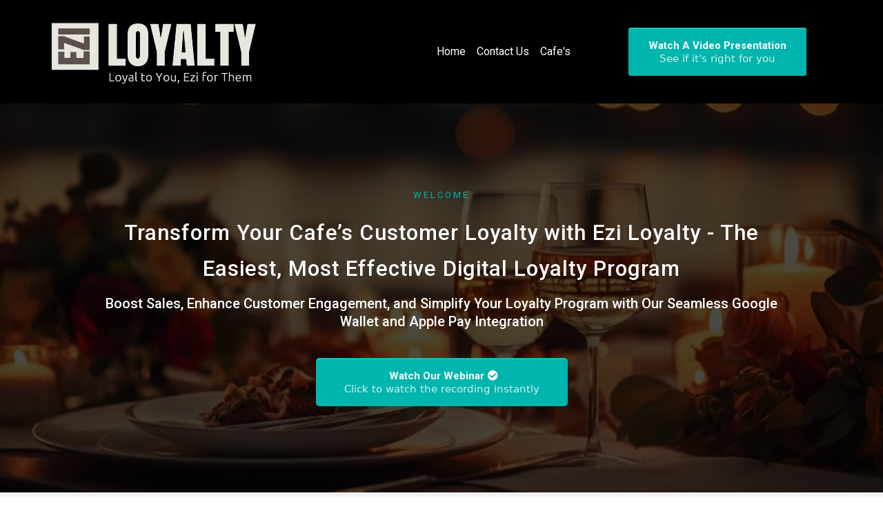

--- FILE ---
content_type: text/html;charset=utf-8
request_url: https://eziloyalty.com/cafe-loyalty-2543-5614
body_size: 37666
content:
<!DOCTYPE html><html  lang="en" data-capo=""><head><meta charset="utf-8">
<meta name="viewport" content="width=device-width, initial-scale=1">
<title>Boost Your Cafe&#x27;s Loyalty with Ezi Loyalty - Easy Digital Program</title>
<link rel="preconnect" href="https://fonts.gstatic.com/" crossorigin="anonymous">
<link rel="stylesheet" href="https://fonts.googleapis.com/css?family=Lato:100,100i,200,200i,300,300i,400,400i,500,500i,600,600i,700,700i,800,800i,900,900i%7COpen%20Sans:100,100i,200,200i,300,300i,400,400i,500,500i,600,600i,700,700i,800,800i,900,900i%7CMontserrat:100,100i,200,200i,300,300i,400,400i,500,500i,600,600i,700,700i,800,800i,900,900i%7CForum:100,100i,200,200i,300,300i,400,400i,500,500i,600,600i,700,700i,800,800i,900,900i%7CDM%20Sans:100,100i,200,200i,300,300i,400,400i,500,500i,600,600i,700,700i,800,800i,900,900i%7C'Roboto':100,100i,200,200i,300,300i,400,400i,500,500i,600,600i,700,700i,800,800i,900,900i%7C'DM%20Sans':100,100i,200,200i,300,300i,400,400i,500,500i,600,600i,700,700i,800,800i,900,900i%7CRoboto:100,100i,200,200i,300,300i,400,400i,500,500i,600,600i,700,700i,800,800i,900,900i&display=swap" media="print" onload="this.media='all'">
<style type="text/css"> 

 :root{ --primary: #37ca37;
--secondary: #188bf6;
--white: #ffffff;
--gray: #cbd5e0;
--black: #000000;
--red: #e93d3d;
--orange: #f6ad55;
--yellow: #faf089;
--green: #9ae6b4;
--teal: #81e6d9;
--malibu: #63b3ed;
--indigo: #757BBD;
--purple: #d6bcfa;
--pink: #fbb6ce;
--transparent: transparent;
--overlay: rgba(0, 0, 0, 0.5);
--color-lau48kb9: #E1C28E;
--color-lau4cryb: #010101;
--color-lau4kf8f: #0E0D0C;
--color-lavfd7n2: #171819;
--color-lr86nlkc: #3D3A3C;
--color-ls3h3ng6: #FFA803;
--color-ls3mampz: #F3F3F3;
--color-lr8jafcr: #404D55;
--color-lw524h07: #00b5ad;
--arial: 'Arial';
--lato: 'Lato';
--open-sans: 'Open Sans';
--montserrat: 'Montserrat';
--roboto: 'Roboto';
--forum: 'Forum';
--dm-sans: 'DM Sans';
--'roboto': ''Roboto'';
--'dm-sans': ''DM Sans'';
--headlinefont: 'Roboto';
--contentfont: 'Roboto';
--text-color: #000000;
--link-color: #188bf6; } .bg-fixed{bottom:0;top:0;left:0;right:0;position:fixed;overflow:auto;background-color:var(--white)} 
      
      .drop-zone-draggable .hl_main_popup{padding:20px;margin-top:0;border-color:var(--gray);border-width:10px;border-style:solid;background-color:var(--white)}
      
      
#hl_main_popup{padding:20px;margin-top:0;border-color:var(--gray);border-width:10px;border-style:solid;background-color:var(--white);width:720px} 
 /* ---- Header styles ----- */  
 :root{--white:#ffffff;--black:#000000;--transparent:transparent;--overlay:rgba(0, 0, 0, 0.5);--color-lw524h07:#00b5ad}.hl_page-preview--content .row-2HpzoD5buC,.hl_page-preview--content .section-t03Ympidy{padding:0;margin-top:0;margin-bottom:0;background-color:var(--black);border-color:var(--black);border-width:2px;border-style:solid}.hl_page-preview--content .row-2HpzoD5buC{padding:15px 0;background-color:var(--transparent);width:100%}.hl_page-preview--content .col-GC2OODIR6G{width:68.4%}.hl_page-preview--content .col-GC2OODIR6G .inner{padding:10px 5px;width:68.4%;margin-bottom:0}.hl_page-preview--content .cnav-menu-KQvL9KZucQ,.hl_page-preview--content .col-GC2OODIR6G .inner,.hl_page-preview--content .col-WsOplPD3gG .inner{background-color:var(--transparent);border-color:var(--black);border-width:2px;border-style:solid;margin-top:0}.hl_page-preview--content .cnav-menu-KQvL9KZucQ{font-family:var(--contentfont);padding:0;mobile-background-color:var(--overlay);color:var(--white);bold-text-color:var(--text-color);italic-text-color:var(--text-color);underline-text-color:var(--text-color);icon-color:var(--color-lw524h07);secondary-color:var(--color-lw524h07);nav-menu-item-hover-background-color:var(--transparent);line-height:1.3em;text-transform:none;letter-spacing:0;text-align:center;nav-menu-item-spacing-x:8px;nav-menu-item-spacing-y:5px;dropdown-background:var(--transparent);dropdown-text-color:var(--white);dropdown-hover-color:var(--white);dropdown-item-spacing:10px;cart-icon-color:var(--color-ls3h3ng6)}.hl_page-preview--content .col-WsOplPD3gG{width:31.6%}.hl_page-preview--content .col-WsOplPD3gG .inner{padding:10px 5px;width:31.6%;margin-bottom:0}.hl_page-preview--content .button-bcoHZKOPcy{margin-top:0;margin-bottom:0;text-align:center}.hl_page-preview--content .cbutton-bcoHZKOPcy{font-family:var(--contentfont);background-color:var(--color-lw524h07);color:var(--white);secondary-color:var(--white);text-decoration:none;padding:15px 23px;font-weight:700;border-color:var(--transparent);border-width:1px;border-style:solid;letter-spacing:0;text-transform:none;text-shadow:0 0 0 transparent;width:auto%}#section-t03Ympidy>.inner{max-width:1170px}#col-GC2OODIR6G>.inner{flex-direction:column;justify-content:center;align-items:inherit;flex-wrap:nowrap}#nav-menu-KQvL9KZucQ .nav-menu,.--mobile #nav-menu-KQvL9KZucQ .nav-menu{font-size:16px;font-weight:undefined}#nav-menu-popup.nav-menu-KQvL9KZucQ .nav-menu-body{background:var(--overlay)}#nav-menu-KQvL9KZucQ .nav-menu li.nav-menu-item{display:flex;align-items:center;white-space:nowrap}#nav-menu-KQvL9KZucQ .items-cart-active{color:undefined}#nav-menu-KQvL9KZucQ .items-cart{color:var(--color-ls3h3ng6)}#nav-menu-KQvL9KZucQ .nav-menu .nav-menu-item a,#nav-menu-popup.nav-menu-KQvL9KZucQ .nav-menu .nav-menu-item a{color:var(--white);cursor:pointer;height:inherit;display:flex;align-items:center;padding:5px 8px;transition:all .3s ease}#nav-menu-KQvL9KZucQ .nav-menu .nav-menu-item:hover a{color:var(--color-lw524h07);background:var(--transparent)}#nav-menu-popup.nav-menu-KQvL9KZucQ .nav-menu .nav-menu-item:hover a,#nav-menu-popup.nav-menu-KQvL9KZucQ .nav-menu-body .nav-menu .nav-menu-item:hover{color:var(--color-lw524h07)}.--mobile #nav-menu-KQvL9KZucQ .nav-menu .dropdown-menu .dropdown-item{font-size:14px;font-weight:undefined}#nav-menu-popup.nav-menu-KQvL9KZucQ .nav-menu{font-size:16px;font-family:var(--contentfont);font-weight:undefined}#nav-menu-KQvL9KZucQ .nav-menu-mobile span::before,#nav-menu-popup.nav-menu-KQvL9KZucQ .nav-menu-body .close-menu{color:var(--color-lw524h07);font-size:16px;font-weight:600}#nav-menu-popup.nav-menu-KQvL9KZucQ .nav-menu-body .nav-menu .nav-menu-item{color:var(--white);text-align:center;transition:all .3s ease;font-size:14px;font-weight:undefined}#nav-menu-KQvL9KZucQ .nav-menu .dropdown-menu .dropdown-item{font-size:14px;text-align:center;font-weight:undefined}#nav-menu-KQvL9KZucQ .nav-menu .dropdown-menu .dropdown-item a,#nav-menu-popup.nav-menu-KQvL9KZucQ .nav-menu .nav-dropdown-menu .nav-menu-item:hover a{color:var(--white);background:var(--transparent);padding:10px;transition:all .3s ease}#nav-menu-KQvL9KZucQ .nav-menu .dropdown-menu .dropdown-item:hover a,#nav-menu-popup.nav-menu-KQvL9KZucQ .nav-menu-body .nav-dropdown-menu .nav-menu-item a,#nav-menu-popup.nav-menu-KQvL9KZucQ .nav-menu-body .nav-dropdown-menu .nav-menu-item:hover a{color:var(--white)}#nav-menu-popup.nav-menu-KQvL9KZucQ .nav-menu-body .nav-dropdown-menu .nav-menu-item{background:var(--transparent);font-size:14px;font-weight:undefined}#nav-menu-KQvL9KZucQ .nav-menu-mobile span::before{cursor:pointer;content:"";font-family:"Font Awesome 5 Free"}@media screen and (min-width:0px) and (max-width:480px){.nav-menu-KQvL9KZucQ .branding .title{font-size:16px;line-height:1.3em;font-weight:undefined}#nav-menu-KQvL9KZucQ .hl-autocomplete-results li{font-size:16px}}@media screen and (min-width:481px) and (max-width:10000px){.nav-menu-KQvL9KZucQ .branding .title{font-size:16px;line-height:1.3em;font-weight:undefined}#nav-menu-KQvL9KZucQ .hl-autocomplete-results li{font-size:16px}}#nav-menu-KQvL9KZucQ strong{font-weight:700}#nav-menu-KQvL9KZucQ em,#nav-menu-KQvL9KZucQ strong,#nav-menu-KQvL9KZucQ u{color:var(--text-color)!important}#nav-menu-KQvL9KZucQ .hl-autocomplete-input{border:1px solid #cacaca;margin:1px;border-radius:16px}#nav-menu-KQvL9KZucQ .hl-autocomplete{font-family:inherit}#nav-menu-KQvL9KZucQ .hl-autocomplete-button{background:#fff}#nav-menu-KQvL9KZucQ .hl-autocomplete-input-wrapper{color:#000;background-color:#fff}#nav-menu-KQvL9KZucQ .hl-autocomplete-results{border:1px solid #cacaca;border-top:none;border-radius:16px;border-top-left-radius:0;border-top-right-radius:0;color:var(--white);background-color:var(--transparent)}#nav-menu-KQvL9KZucQ .hl-autocomplete-input:hover{border-width:1.5px;margin:.5px}#nav-menu-KQvL9KZucQ .hl-autocomplete-input:focus-within{border-width:2px;margin:0}#col-WsOplPD3gG>.inner{flex-direction:column;justify-content:center;align-items:inherit;flex-wrap:nowrap}@media screen and (min-width:481px) and (max-width:10000px){.button-bcoHZKOPcy .button-icon-end,.button-bcoHZKOPcy .button-icon-start,.button-bcoHZKOPcy .main-heading-button{font-size:15px;font-weight:undefined}.button-bcoHZKOPcy .button-icon-start{margin-right:5px}.button-bcoHZKOPcy .button-icon-end{margin-left:5px}.button-bcoHZKOPcy .sub-heading-button{font-size:15px;color:var(--white);font-weight:undefined}}@media screen and (min-width:0px) and (max-width:480px){.button-bcoHZKOPcy .button-icon-end,.button-bcoHZKOPcy .button-icon-start,.button-bcoHZKOPcy .main-heading-button{font-size:15px;font-weight:undefined}.button-bcoHZKOPcy .button-icon-start{margin-right:5px}.button-bcoHZKOPcy .button-icon-end{margin-left:5px}.button-bcoHZKOPcy .sub-heading-button{font-size:15px;color:var(--white);font-weight:undefined}} 
 /* ---- Section styles ----- */ 
:root{--white:#ffffff;--black:#000000;--transparent:transparent;--color-lau4cryb:#010101;--color-lw524h07:#00b5ad}.hl_page-preview--content .section-Uk4WiAeJhL{padding:100px 0;margin-top:0;margin-bottom:0;background-color:var(--color-lau4cryb);border-color:var(--black);border-width:2px;border-style:solid}.hl_page-preview--content .col-Y7Vb-RBfk_L .inner,.hl_page-preview--content .row-5Rmv84VvPGx{margin-top:0;margin-bottom:0;padding:15px 0;background-color:var(--transparent);border-color:var(--black);border-width:2px;border-style:solid;width:100%}.hl_page-preview--content .col-Y7Vb-RBfk_L{width:100%}.hl_page-preview--content .col-Y7Vb-RBfk_L .inner{padding:10px 5px}.hl_page-preview--content .sub-heading-_vlcVI_s7XL{margin-top:0;margin-bottom:0}.hl_page-preview--content .csub-heading-_vlcVI_s7XL{font-family:var(--contentfont);background-color:var(--transparent);color:var(--color-lw524h07);icon-color:var(--text-color);font-weight:400;padding:0;opacity:1;text-shadow:0 0 0 transparent;border-color:var(--black);border-width:2px;border-style:solid;line-height:1.3em;letter-spacing:3px;text-align:center}.hl_page-preview--content .heading-dOnEdPSpeCK{margin-top:21px;margin-bottom:0}.hl_page-preview--content .cheading-dOnEdPSpeCK{font-family:var(--headlinefont);background-color:var(--transparent);color:var(--white);icon-color:var(--text-color);font-weight:400;padding:0 60px;opacity:1;text-shadow:0 0 0 transparent;border-color:var(--black);border-width:2px;border-style:solid;line-height:1.7em;text-transform:none;letter-spacing:1px;text-align:center}.hl_page-preview--content .sub-heading-WMpnayPliyX{margin-top:11px;margin-bottom:0}.hl_page-preview--content .csub-heading-WMpnayPliyX{font-family:var(--contentfont);background-color:var(--transparent);color:var(--white);icon-color:var(--text-color);font-weight:400;padding:0 60px;opacity:1;text-shadow:0 0 0 transparent;border-color:var(--black);border-width:2px;border-style:solid;line-height:1.3em;text-transform:none;letter-spacing:0;text-align:center}.hl_page-preview--content .button-fdvTcGbTwP{margin-top:40px;margin-bottom:0;text-align:center}.hl_page-preview--content .cbutton-fdvTcGbTwP{font-family:var(--contentfont);background-color:var(--color-lw524h07);color:var(--white);secondary-color:var(--white);text-decoration:none;padding:15px 40px;font-weight:700;border-color:var(--transparent);border-width:1px;border-style:solid;letter-spacing:0;text-transform:none;text-shadow:0 0 0 transparent;width:auto%}#section-Uk4WiAeJhL>.inner{max-width:1170px}#col-Y7Vb-RBfk_L>.inner{flex-direction:column;justify-content:center;align-items:inherit;flex-wrap:nowrap}.heading-dOnEdPSpeCK,.sub-heading-WMpnayPliyX,.sub-heading-_vlcVI_s7XL{font-weight:undefined}.heading-dOnEdPSpeCK em,.heading-dOnEdPSpeCK u,.sub-heading-_vlcVI_s7XL em,.sub-heading-_vlcVI_s7XL strong,.sub-heading-_vlcVI_s7XL u{color:var(--text-color)!important}.heading-dOnEdPSpeCK a,.heading-dOnEdPSpeCK a *,.sub-heading-WMpnayPliyX a,.sub-heading-WMpnayPliyX a *,.sub-heading-_vlcVI_s7XL a,.sub-heading-_vlcVI_s7XL a *{color:var(--link-color)!important;text-decoration:none}.heading-dOnEdPSpeCK a:hover,.sub-heading-WMpnayPliyX a:hover,.sub-heading-_vlcVI_s7XL a:hover{text-decoration:underline}@media screen and (min-width:0px) and (max-width:480px){.sub-heading-_vlcVI_s7XL h1,.sub-heading-_vlcVI_s7XL h2,.sub-heading-_vlcVI_s7XL h3,.sub-heading-_vlcVI_s7XL h4,.sub-heading-_vlcVI_s7XL h5,.sub-heading-_vlcVI_s7XL h6,.sub-heading-_vlcVI_s7XL ul li,.sub-heading-_vlcVI_s7XL.text-output{font-size:23px!important;font-weight:undefined}}@media screen and (min-width:481px) and (max-width:10000px){.sub-heading-_vlcVI_s7XL h1,.sub-heading-_vlcVI_s7XL h2,.sub-heading-_vlcVI_s7XL h3,.sub-heading-_vlcVI_s7XL h4,.sub-heading-_vlcVI_s7XL h5,.sub-heading-_vlcVI_s7XL h6,.sub-heading-_vlcVI_s7XL ul li,.sub-heading-_vlcVI_s7XL.text-output{font-size:13px!important;font-weight:undefined}}.heading-dOnEdPSpeCK.text-output h1:first-child:before,.heading-dOnEdPSpeCK.text-output h2:first-child:before,.heading-dOnEdPSpeCK.text-output h3:first-child:before,.heading-dOnEdPSpeCK.text-output h4:first-child:before,.heading-dOnEdPSpeCK.text-output h5:first-child:before,.heading-dOnEdPSpeCK.text-output h6:first-child:before,.heading-dOnEdPSpeCK.text-output p:first-child:before,.sub-heading-WMpnayPliyX.text-output h1:first-child:before,.sub-heading-WMpnayPliyX.text-output h2:first-child:before,.sub-heading-WMpnayPliyX.text-output h3:first-child:before,.sub-heading-WMpnayPliyX.text-output h4:first-child:before,.sub-heading-WMpnayPliyX.text-output h5:first-child:before,.sub-heading-WMpnayPliyX.text-output h6:first-child:before,.sub-heading-WMpnayPliyX.text-output p:first-child:before,.sub-heading-_vlcVI_s7XL.text-output h1:first-child:before,.sub-heading-_vlcVI_s7XL.text-output h2:first-child:before,.sub-heading-_vlcVI_s7XL.text-output h3:first-child:before,.sub-heading-_vlcVI_s7XL.text-output h4:first-child:before,.sub-heading-_vlcVI_s7XL.text-output h5:first-child:before,.sub-heading-_vlcVI_s7XL.text-output h6:first-child:before,.sub-heading-_vlcVI_s7XL.text-output p:first-child:before{color:var(--text-color);content:'\';
    font-family: '';margin-right:5px;font-weight:700}.heading-dOnEdPSpeCK strong{color:var(--white)!important}@media screen and (min-width:0px) and (max-width:480px){.heading-dOnEdPSpeCK h1,.heading-dOnEdPSpeCK h2,.heading-dOnEdPSpeCK h3,.heading-dOnEdPSpeCK h4,.heading-dOnEdPSpeCK h5,.heading-dOnEdPSpeCK h6,.heading-dOnEdPSpeCK ul li,.heading-dOnEdPSpeCK.text-output{font-size:32px!important;font-weight:undefined}}@media screen and (min-width:481px) and (max-width:10000px){.heading-dOnEdPSpeCK h1,.heading-dOnEdPSpeCK h2,.heading-dOnEdPSpeCK h3,.heading-dOnEdPSpeCK h4,.heading-dOnEdPSpeCK h5,.heading-dOnEdPSpeCK h6,.heading-dOnEdPSpeCK ul li,.heading-dOnEdPSpeCK.text-output{font-size:31px!important;font-weight:undefined}}.sub-heading-WMpnayPliyX em,.sub-heading-WMpnayPliyX strong,.sub-heading-WMpnayPliyX u{color:var(--text-color)!important}@media screen and (min-width:0px) and (max-width:480px){.sub-heading-WMpnayPliyX h1,.sub-heading-WMpnayPliyX h2,.sub-heading-WMpnayPliyX h3,.sub-heading-WMpnayPliyX h4,.sub-heading-WMpnayPliyX h5,.sub-heading-WMpnayPliyX h6,.sub-heading-WMpnayPliyX ul li,.sub-heading-WMpnayPliyX.text-output{font-size:23px!important;font-weight:undefined}}@media screen and (min-width:481px) and (max-width:10000px){.sub-heading-WMpnayPliyX h1,.sub-heading-WMpnayPliyX h2,.sub-heading-WMpnayPliyX h3,.sub-heading-WMpnayPliyX h4,.sub-heading-WMpnayPliyX h5,.sub-heading-WMpnayPliyX h6,.sub-heading-WMpnayPliyX ul li,.sub-heading-WMpnayPliyX.text-output{font-size:20px!important;font-weight:undefined}}.button-fdvTcGbTwP .button-icon-end:before{content:"";font-family:"Font Awesome 5 Free";font-weight:700}@media screen and (min-width:481px) and (max-width:10000px){.button-fdvTcGbTwP .button-icon-end,.button-fdvTcGbTwP .button-icon-start,.button-fdvTcGbTwP .main-heading-button{font-size:15px;font-weight:undefined}.button-fdvTcGbTwP .button-icon-start{margin-right:5px}.button-fdvTcGbTwP .button-icon-end{margin-left:5px}.button-fdvTcGbTwP .sub-heading-button{font-size:15px;color:var(--white);font-weight:undefined}}@media screen and (min-width:0px) and (max-width:480px){.button-fdvTcGbTwP .button-icon-end,.button-fdvTcGbTwP .button-icon-start,.button-fdvTcGbTwP .main-heading-button{font-size:15px;font-weight:undefined}.button-fdvTcGbTwP .button-icon-start{margin-right:5px}.button-fdvTcGbTwP .button-icon-end{margin-left:5px}.button-fdvTcGbTwP .sub-heading-button{font-size:15px;color:var(--white);font-weight:undefined}} 
 /* ---- Section styles ----- */ 
:root{--white:#ffffff;--black:#000000;--transparent:transparent;--color-ls3h3ng6:#FFA803;--color-ls3mampz:#F3F3F3;--color-lw524h07:#00b5ad}.hl_page-preview--content .section-Y4QbRRIeZm{padding:63px 0 140px;margin-top:0;margin-bottom:0;background-color:var(--color-ls3mampz);border-color:var(--black);border-width:2px;border-style:solid}@media screen and (min-width:0px) and (max-width:480px){.hl_page-preview--content .section-Y4QbRRIeZm{padding-bottom:40px;padding-top:40px}}.hl_page-preview--content .col-lLJtYkotY0_ .inner,.hl_page-preview--content .row-EaqrChvlxAr{margin-top:0;margin-bottom:0;padding:15px 0;background-color:var(--transparent);border-color:var(--black);border-width:2px;border-style:solid;width:57%}.hl_page-preview--content .col-lLJtYkotY0_{width:100%}.hl_page-preview--content .col-lLJtYkotY0_ .inner{padding:10px 5px;width:100%}.hl_page-preview--content .heading-f0aLO0q05yC{margin-top:13px;margin-bottom:0}.hl_page-preview--content .cheading-f0aLO0q05yC{font-family:var(--headlinefont);background-color:var(--transparent);color:var(--black);icon-color:var(--text-color);font-weight:400;padding:0;opacity:1;text-shadow:0 0 0 transparent;border-color:var(--black);border-width:2px;border-style:solid;line-height:.9em;text-transform:none;letter-spacing:1px;text-align:center}.hl_page-preview--content .sub-heading-JeRA05ay6M1{margin-top:0;margin-bottom:0}.hl_page-preview--content .csub-heading-JeRA05ay6M1{font-family:var(--contentfont);background-color:var(--transparent);color:var(--color-lw524h07);icon-color:var(--text-color);font-weight:400;padding:0;opacity:1;text-shadow:0 0 0 transparent;border-color:var(--black);border-width:2px;border-style:solid;line-height:1.3em;letter-spacing:3px;text-align:center}.hl_page-preview--content .paragraph-rxdVmmJ4OP{margin:0}.hl_page-preview--content .cparagraph-rxdVmmJ4OP,.hl_page-preview--content .row-jPXWZLqqeeT{background-color:var(--transparent);border-color:var(--black);border-width:2px;border-style:solid}.hl_page-preview--content .cparagraph-rxdVmmJ4OP{font-family:var(--contentfont);color:var(--text-color);icon-color:var(--text-color);font-weight:400;padding:60px 0;opacity:1;text-shadow:0 0 0 transparent;line-height:1.3em;letter-spacing:0;text-align:center}.hl_page-preview--content .row-jPXWZLqqeeT{margin-top:0;margin-bottom:0;padding:15px 0;width:88%}.hl_page-preview--content .col-2RcW1n0glik{width:100%}.hl_page-preview--content .col--9kmqw1XL16 .inner,.hl_page-preview--content .col-2RcW1n0glik .inner,.hl_page-preview--content .col-hmryraoe3HB .inner{padding:10px 5px;background-color:var(--black);width:100%;border-color:var(--black);border-width:2px;border-style:solid;margin-top:0;margin-bottom:0}.hl_page-preview--content .image-C_hM_tdQLZN{margin-top:0;margin-bottom:0}.hl_page-preview--content .cimage-C_hM_tdQLZN{padding:10px;background-color:var(--transparent);opacity:1;text-align:center}.hl_page-preview--content .heading-idjlAgxZtv3{margin-top:21px;margin-bottom:0}.hl_page-preview--content .cheading-idjlAgxZtv3{font-family:var(--headlinefont);background-color:var(--transparent);color:var(--white);icon-color:var(--text-color);font-weight:400;padding:0;opacity:1;text-shadow:0 0 0 transparent;border-color:var(--black);border-width:2px;border-style:solid;line-height:.9em;text-transform:none;letter-spacing:1px;text-align:center}.hl_page-preview--content .button-glfF0BI8pZ{margin-top:40px;margin-bottom:0;text-align:center}.hl_page-preview--content .cbutton-glfF0BI8pZ{font-family:var(--contentfont);background-color:var(--color-lw524h07);color:var(--white);secondary-color:var(--white);text-decoration:none;padding:15px 40px;font-weight:700;border-color:var(--transparent);border-width:1px;border-style:solid;letter-spacing:0;text-transform:none;text-shadow:0 0 0 transparent;width:auto%}.hl_page-preview--content .col--9kmqw1XL16{width:100%}.hl_page-preview--content .col--9kmqw1XL16 .inner,.hl_page-preview--content .col-hmryraoe3HB .inner{margin-top:100px}.hl_page-preview--content .image-R5MGexn8MAS{margin-top:0;margin-bottom:0}.hl_page-preview--content .cimage-R5MGexn8MAS{padding:10px;background-color:var(--transparent);opacity:1;text-align:center}.hl_page-preview--content .heading-_pB0c75mbHw{margin-top:21px;margin-bottom:0}.hl_page-preview--content .cheading-_pB0c75mbHw{font-family:var(--headlinefont);background-color:var(--transparent);color:var(--white);icon-color:var(--text-color);font-weight:400;padding:0;opacity:1;text-shadow:0 0 0 transparent;border-color:var(--black);border-width:2px;border-style:solid;line-height:.9em;text-transform:none;letter-spacing:1px;text-align:center}.hl_page-preview--content .button-Rmmpi5L8ZD{margin-top:40px;margin-bottom:0;text-align:center}.hl_page-preview--content .cbutton-Rmmpi5L8ZD{font-family:var(--contentfont);background-color:var(--color-lw524h07);color:var(--white);secondary-color:var(--white);text-decoration:none;padding:15px 40px;font-weight:700;border-color:var(--transparent);border-width:1px;border-style:solid;letter-spacing:0;text-transform:none;text-shadow:0 0 0 transparent;width:auto%}.hl_page-preview--content .col-hmryraoe3HB{width:100%}.hl_page-preview--content .col-hmryraoe3HB .inner{margin-top:0}.hl_page-preview--content .image-jnRDaMyfByA{margin-top:0;margin-bottom:0}.hl_page-preview--content .cimage-jnRDaMyfByA{padding:10px;background-color:var(--transparent);opacity:1;text-align:center}.hl_page-preview--content .heading-BfgHzbxJsdH{margin-top:21px;margin-bottom:0}.hl_page-preview--content .cheading-BfgHzbxJsdH{font-family:var(--headlinefont);background-color:var(--transparent);color:var(--white);icon-color:var(--text-color);font-weight:400;padding:0;opacity:1;text-shadow:0 0 0 transparent;border-color:var(--black);border-width:2px;border-style:solid;line-height:.9em;text-transform:none;letter-spacing:1px;text-align:center}.hl_page-preview--content .button-zbhx67_vaF{margin-top:40px;margin-bottom:0;text-align:center}.hl_page-preview--content .cbutton-zbhx67_vaF{font-family:var(--contentfont);background-color:var(--color-lw524h07);color:var(--white);secondary-color:var(--white);text-decoration:none;padding:15px 40px;font-weight:700;border-color:var(--transparent);border-width:1px;border-style:solid;letter-spacing:0;text-transform:none;text-shadow:0 0 0 transparent;width:auto%}#section-Y4QbRRIeZm>.inner{max-width:1170px}#col-lLJtYkotY0_>.inner{flex-direction:column;justify-content:center;align-items:inherit;flex-wrap:nowrap}.heading-f0aLO0q05yC,.sub-heading-JeRA05ay6M1{font-weight:undefined}.heading-f0aLO0q05yC strong{color:var(--color-ls3h3ng6)!important}.heading-BfgHzbxJsdH em,.heading-BfgHzbxJsdH u,.heading-_pB0c75mbHw em,.heading-_pB0c75mbHw u,.heading-f0aLO0q05yC em,.heading-f0aLO0q05yC u,.heading-idjlAgxZtv3 em,.heading-idjlAgxZtv3 u,.paragraph-rxdVmmJ4OP em,.paragraph-rxdVmmJ4OP strong,.paragraph-rxdVmmJ4OP u,.sub-heading-JeRA05ay6M1 em,.sub-heading-JeRA05ay6M1 strong,.sub-heading-JeRA05ay6M1 u{color:var(--text-color)!important}.heading-BfgHzbxJsdH a,.heading-BfgHzbxJsdH a *,.heading-_pB0c75mbHw a,.heading-_pB0c75mbHw a *,.heading-f0aLO0q05yC a,.heading-f0aLO0q05yC a *,.heading-idjlAgxZtv3 a,.heading-idjlAgxZtv3 a *,.paragraph-rxdVmmJ4OP a,.paragraph-rxdVmmJ4OP a *,.sub-heading-JeRA05ay6M1 a,.sub-heading-JeRA05ay6M1 a *{color:var(--link-color)!important;text-decoration:none}.heading-BfgHzbxJsdH a:hover,.heading-_pB0c75mbHw a:hover,.heading-f0aLO0q05yC a:hover,.heading-idjlAgxZtv3 a:hover,.paragraph-rxdVmmJ4OP a:hover,.sub-heading-JeRA05ay6M1 a:hover{text-decoration:underline}@media screen and (min-width:0px) and (max-width:480px){.heading-f0aLO0q05yC h1,.heading-f0aLO0q05yC h2,.heading-f0aLO0q05yC h3,.heading-f0aLO0q05yC h4,.heading-f0aLO0q05yC h5,.heading-f0aLO0q05yC h6,.heading-f0aLO0q05yC ul li,.heading-f0aLO0q05yC.text-output{font-size:32px!important;font-weight:undefined}}@media screen and (min-width:481px) and (max-width:10000px){.heading-f0aLO0q05yC h1,.heading-f0aLO0q05yC h2,.heading-f0aLO0q05yC h3,.heading-f0aLO0q05yC h4,.heading-f0aLO0q05yC h5,.heading-f0aLO0q05yC h6,.heading-f0aLO0q05yC ul li,.heading-f0aLO0q05yC.text-output{font-size:80px!important;font-weight:undefined}}.heading-BfgHzbxJsdH.text-output h1:first-child:before,.heading-BfgHzbxJsdH.text-output h2:first-child:before,.heading-BfgHzbxJsdH.text-output h3:first-child:before,.heading-BfgHzbxJsdH.text-output h4:first-child:before,.heading-BfgHzbxJsdH.text-output h5:first-child:before,.heading-BfgHzbxJsdH.text-output h6:first-child:before,.heading-BfgHzbxJsdH.text-output p:first-child:before,.heading-_pB0c75mbHw.text-output h1:first-child:before,.heading-_pB0c75mbHw.text-output h2:first-child:before,.heading-_pB0c75mbHw.text-output h3:first-child:before,.heading-_pB0c75mbHw.text-output h4:first-child:before,.heading-_pB0c75mbHw.text-output h5:first-child:before,.heading-_pB0c75mbHw.text-output h6:first-child:before,.heading-_pB0c75mbHw.text-output p:first-child:before,.heading-f0aLO0q05yC.text-output h1:first-child:before,.heading-f0aLO0q05yC.text-output h2:first-child:before,.heading-f0aLO0q05yC.text-output h3:first-child:before,.heading-f0aLO0q05yC.text-output h4:first-child:before,.heading-f0aLO0q05yC.text-output h5:first-child:before,.heading-f0aLO0q05yC.text-output h6:first-child:before,.heading-f0aLO0q05yC.text-output p:first-child:before,.heading-idjlAgxZtv3.text-output h1:first-child:before,.heading-idjlAgxZtv3.text-output h2:first-child:before,.heading-idjlAgxZtv3.text-output h3:first-child:before,.heading-idjlAgxZtv3.text-output h4:first-child:before,.heading-idjlAgxZtv3.text-output h5:first-child:before,.heading-idjlAgxZtv3.text-output h6:first-child:before,.heading-idjlAgxZtv3.text-output p:first-child:before,.paragraph-rxdVmmJ4OP.text-output h1:first-child:before,.paragraph-rxdVmmJ4OP.text-output h2:first-child:before,.paragraph-rxdVmmJ4OP.text-output h3:first-child:before,.paragraph-rxdVmmJ4OP.text-output h4:first-child:before,.paragraph-rxdVmmJ4OP.text-output h5:first-child:before,.paragraph-rxdVmmJ4OP.text-output h6:first-child:before,.paragraph-rxdVmmJ4OP.text-output p:first-child:before,.sub-heading-JeRA05ay6M1.text-output h1:first-child:before,.sub-heading-JeRA05ay6M1.text-output h2:first-child:before,.sub-heading-JeRA05ay6M1.text-output h3:first-child:before,.sub-heading-JeRA05ay6M1.text-output h4:first-child:before,.sub-heading-JeRA05ay6M1.text-output h5:first-child:before,.sub-heading-JeRA05ay6M1.text-output h6:first-child:before,.sub-heading-JeRA05ay6M1.text-output p:first-child:before{color:var(--text-color);content:'\';
    font-family: '';margin-right:5px;font-weight:700}@media screen and (min-width:0px) and (max-width:480px){.sub-heading-JeRA05ay6M1 h1,.sub-heading-JeRA05ay6M1 h2,.sub-heading-JeRA05ay6M1 h3,.sub-heading-JeRA05ay6M1 h4,.sub-heading-JeRA05ay6M1 h5,.sub-heading-JeRA05ay6M1 h6,.sub-heading-JeRA05ay6M1 ul li,.sub-heading-JeRA05ay6M1.text-output{font-size:23px!important;font-weight:undefined}}@media screen and (min-width:481px) and (max-width:10000px){.sub-heading-JeRA05ay6M1 h1,.sub-heading-JeRA05ay6M1 h2,.sub-heading-JeRA05ay6M1 h3,.sub-heading-JeRA05ay6M1 h4,.sub-heading-JeRA05ay6M1 h5,.sub-heading-JeRA05ay6M1 h6,.sub-heading-JeRA05ay6M1 ul li,.sub-heading-JeRA05ay6M1.text-output{font-size:13px!important;font-weight:undefined}}.paragraph-rxdVmmJ4OP{font-weight:400}@media screen and (min-width:0px) and (max-width:480px){.paragraph-rxdVmmJ4OP h1,.paragraph-rxdVmmJ4OP h2,.paragraph-rxdVmmJ4OP h3,.paragraph-rxdVmmJ4OP h4,.paragraph-rxdVmmJ4OP h5,.paragraph-rxdVmmJ4OP h6,.paragraph-rxdVmmJ4OP ul li,.paragraph-rxdVmmJ4OP.text-output{font-size:16px!important;font-weight:undefined}}@media screen and (min-width:481px) and (max-width:10000px){.paragraph-rxdVmmJ4OP h1,.paragraph-rxdVmmJ4OP h2,.paragraph-rxdVmmJ4OP h3,.paragraph-rxdVmmJ4OP h4,.paragraph-rxdVmmJ4OP h5,.paragraph-rxdVmmJ4OP h6,.paragraph-rxdVmmJ4OP ul li,.paragraph-rxdVmmJ4OP.text-output{font-size:16px!important;font-weight:undefined}}#col--9kmqw1XL16>.inner,#col-2RcW1n0glik>.inner,#col-hmryraoe3HB>.inner{flex-direction:column;justify-content:flex-start;align-items:inherit;flex-wrap:nowrap}.heading-BfgHzbxJsdH,.heading-_pB0c75mbHw,.heading-idjlAgxZtv3{font-weight:undefined}.heading-BfgHzbxJsdH strong,.heading-_pB0c75mbHw strong,.heading-idjlAgxZtv3 strong{color:var(--white)!important}@media screen and (min-width:0px) and (max-width:480px){.heading-idjlAgxZtv3 h1,.heading-idjlAgxZtv3 h2,.heading-idjlAgxZtv3 h3,.heading-idjlAgxZtv3 h4,.heading-idjlAgxZtv3 h5,.heading-idjlAgxZtv3 h6,.heading-idjlAgxZtv3 ul li,.heading-idjlAgxZtv3.text-output{font-size:32px!important;font-weight:undefined}}@media screen and (min-width:481px) and (max-width:10000px){.heading-idjlAgxZtv3 h1,.heading-idjlAgxZtv3 h2,.heading-idjlAgxZtv3 h3,.heading-idjlAgxZtv3 h4,.heading-idjlAgxZtv3 h5,.heading-idjlAgxZtv3 h6,.heading-idjlAgxZtv3 ul li,.heading-idjlAgxZtv3.text-output{font-size:40px!important;font-weight:undefined}}@media screen and (min-width:481px) and (max-width:10000px){.button-glfF0BI8pZ .button-icon-end,.button-glfF0BI8pZ .button-icon-start,.button-glfF0BI8pZ .main-heading-button{font-size:15px;font-weight:undefined}.button-glfF0BI8pZ .button-icon-start{margin-right:5px}.button-glfF0BI8pZ .button-icon-end{margin-left:5px}.button-glfF0BI8pZ .sub-heading-button{font-size:15px;color:var(--white);font-weight:undefined}}@media screen and (min-width:0px) and (max-width:480px){.button-glfF0BI8pZ .button-icon-end,.button-glfF0BI8pZ .button-icon-start,.button-glfF0BI8pZ .main-heading-button{font-size:15px;font-weight:undefined}.button-glfF0BI8pZ .button-icon-start{margin-right:5px}.button-glfF0BI8pZ .button-icon-end{margin-left:5px}.button-glfF0BI8pZ .sub-heading-button{font-size:15px;color:var(--white);font-weight:undefined}}#col--9kmqw1XL16>.inner,#col-hmryraoe3HB>.inner{justify-content:center}@media screen and (min-width:0px) and (max-width:480px){.heading-_pB0c75mbHw h1,.heading-_pB0c75mbHw h2,.heading-_pB0c75mbHw h3,.heading-_pB0c75mbHw h4,.heading-_pB0c75mbHw h5,.heading-_pB0c75mbHw h6,.heading-_pB0c75mbHw ul li,.heading-_pB0c75mbHw.text-output{font-size:32px!important;font-weight:undefined}}@media screen and (min-width:481px) and (max-width:10000px){.heading-_pB0c75mbHw h1,.heading-_pB0c75mbHw h2,.heading-_pB0c75mbHw h3,.heading-_pB0c75mbHw h4,.heading-_pB0c75mbHw h5,.heading-_pB0c75mbHw h6,.heading-_pB0c75mbHw ul li,.heading-_pB0c75mbHw.text-output{font-size:40px!important;font-weight:undefined}}@media screen and (min-width:481px) and (max-width:10000px){.button-Rmmpi5L8ZD .button-icon-end,.button-Rmmpi5L8ZD .button-icon-start,.button-Rmmpi5L8ZD .main-heading-button{font-size:15px;font-weight:undefined}.button-Rmmpi5L8ZD .button-icon-start{margin-right:5px}.button-Rmmpi5L8ZD .button-icon-end{margin-left:5px}.button-Rmmpi5L8ZD .sub-heading-button{font-size:15px;color:var(--white);font-weight:undefined}}@media screen and (min-width:0px) and (max-width:480px){.button-Rmmpi5L8ZD .button-icon-end,.button-Rmmpi5L8ZD .button-icon-start,.button-Rmmpi5L8ZD .main-heading-button{font-size:15px;font-weight:undefined}.button-Rmmpi5L8ZD .button-icon-start{margin-right:5px}.button-Rmmpi5L8ZD .button-icon-end{margin-left:5px}.button-Rmmpi5L8ZD .sub-heading-button{font-size:15px;color:var(--white);font-weight:undefined}}#col-hmryraoe3HB>.inner{justify-content:flex-start}@media screen and (min-width:0px) and (max-width:480px){.heading-BfgHzbxJsdH h1,.heading-BfgHzbxJsdH h2,.heading-BfgHzbxJsdH h3,.heading-BfgHzbxJsdH h4,.heading-BfgHzbxJsdH h5,.heading-BfgHzbxJsdH h6,.heading-BfgHzbxJsdH ul li,.heading-BfgHzbxJsdH.text-output{font-size:32px!important;font-weight:undefined}}@media screen and (min-width:481px) and (max-width:10000px){.heading-BfgHzbxJsdH h1,.heading-BfgHzbxJsdH h2,.heading-BfgHzbxJsdH h3,.heading-BfgHzbxJsdH h4,.heading-BfgHzbxJsdH h5,.heading-BfgHzbxJsdH h6,.heading-BfgHzbxJsdH ul li,.heading-BfgHzbxJsdH.text-output{font-size:40px!important;font-weight:undefined}}@media screen and (min-width:481px) and (max-width:10000px){.button-zbhx67_vaF .button-icon-end,.button-zbhx67_vaF .button-icon-start,.button-zbhx67_vaF .main-heading-button{font-size:15px;font-weight:undefined}.button-zbhx67_vaF .button-icon-start{margin-right:5px}.button-zbhx67_vaF .button-icon-end{margin-left:5px}.button-zbhx67_vaF .sub-heading-button{font-size:15px;color:var(--white);font-weight:undefined}}@media screen and (min-width:0px) and (max-width:480px){.button-zbhx67_vaF .button-icon-end,.button-zbhx67_vaF .button-icon-start,.button-zbhx67_vaF .main-heading-button{font-size:15px;font-weight:undefined}.button-zbhx67_vaF .button-icon-start{margin-right:5px}.button-zbhx67_vaF .button-icon-end{margin-left:5px}.button-zbhx67_vaF .sub-heading-button{font-size:15px;color:var(--white);font-weight:undefined}} 
 /* ---- Section styles ----- */ 
:root{--black:#000000;--transparent:transparent}.hl_page-preview--content .col--NqHALg8gK,.hl_page-preview--content .row-3DxkWpXN9F,.hl_page-preview--content .section-U9ZvWezblp{padding:20px 0;margin:80px 0;background-color:var(--transparent);border-color:var(--black);border-width:2px;border-style:solid}.hl_page-preview--content .col--NqHALg8gK,.hl_page-preview--content .row-3DxkWpXN9F{margin:0 auto;padding:15px 0;width:100%}.hl_page-preview--content .col--NqHALg8gK{padding:10px 5px;margin:0}.hl_page-preview--content .heading-Jz6H1rjGVB{margin:0}.hl_page-preview--content .cheading-Jz6H1rjGVB{font-family:var(--headlinefont);background-color:var(--transparent);color:var(--text-color);icon-color:var(--text-color);font-weight:400;padding:0;opacity:1;text-shadow:0 0 0 transparent;border-color:var(--black);border-width:2px;border-style:solid;line-height:1.3em;letter-spacing:0;text-align:center}.hl_page-preview--content .paragraph-cXpWk9fYKC{margin:0}.hl_page-preview--content .col-Wo28FPQJjv,.hl_page-preview--content .cparagraph-cXpWk9fYKC{background-color:var(--transparent);border-color:var(--black);border-width:2px;border-style:solid}.hl_page-preview--content .cparagraph-cXpWk9fYKC{font-family:var(--contentfont);color:var(--text-color);icon-color:var(--text-color);font-weight:400;padding:20px 0;opacity:1;text-shadow:0 0 0 transparent;line-height:1.3em;letter-spacing:0;text-align:center}.hl_page-preview--content .col-Wo28FPQJjv{padding:10px 5px;width:100%;margin:0}.hl_page-preview--content .heading-Fk8qjns9Eu{margin:0}.hl_page-preview--content .cheading-Fk8qjns9Eu{font-family:var(--headlinefont);background-color:var(--transparent);color:var(--text-color);icon-color:var(--text-color);font-weight:400;padding:0;opacity:1;text-shadow:0 0 0 transparent;border-color:var(--black);border-width:2px;border-style:solid;line-height:1.3em;letter-spacing:0;text-align:center}.hl_page-preview--content .paragraph-BhZFi23Ft-{margin:0}.hl_page-preview--content .col-J_nwIZoVtd,.hl_page-preview--content .cparagraph-BhZFi23Ft-{background-color:var(--transparent);border-color:var(--black);border-width:2px;border-style:solid}.hl_page-preview--content .cparagraph-BhZFi23Ft-{font-family:var(--contentfont);color:var(--text-color);icon-color:var(--text-color);font-weight:400;padding:20px 0;opacity:1;text-shadow:0 0 0 transparent;line-height:1.3em;letter-spacing:0;text-align:center}.hl_page-preview--content .col-J_nwIZoVtd{padding:10px 5px;width:100%;margin:0}.hl_page-preview--content .heading-0hdUSiJhHI{margin:0}.hl_page-preview--content .cheading-0hdUSiJhHI{font-family:var(--headlinefont);background-color:var(--transparent);color:var(--text-color);icon-color:var(--text-color);font-weight:400;padding:0;opacity:1;text-shadow:0 0 0 transparent;border-color:var(--black);border-width:2px;border-style:solid;line-height:1.3em;letter-spacing:0;text-align:center}.hl_page-preview--content .paragraph-gHHgsNzFSo{margin:0}.hl_page-preview--content .cparagraph-gHHgsNzFSo{font-family:var(--contentfont);background-color:var(--transparent);color:var(--text-color);icon-color:var(--text-color);font-weight:400;padding:20px 0;opacity:1;text-shadow:0 0 0 transparent;border-color:var(--black);border-width:2px;border-style:solid;line-height:1.3em;letter-spacing:0;text-align:center}.hl_page-preview--content .col-zeqKMq5n3m,.hl_page-preview--content .row-70WPi7zy3V{margin:0 auto;padding:15px 0;background-color:var(--transparent);border-color:var(--black);border-width:2px;border-style:solid;width:100%}.hl_page-preview--content .col-zeqKMq5n3m{padding:10px 5px;margin:0}.hl_page-preview--content .heading-PuGlMJP3Na{margin:0}.hl_page-preview--content .cheading-PuGlMJP3Na{font-family:var(--headlinefont);background-color:var(--transparent);color:var(--text-color);icon-color:var(--text-color);font-weight:400;padding:0;opacity:1;text-shadow:0 0 0 transparent;border-color:var(--black);border-width:2px;border-style:solid;line-height:1.3em;letter-spacing:0;text-align:center}.hl_page-preview--content .col-9UrJSGFMRW,.hl_page-preview--content .row-XucSeVQ7EL{margin:0 auto;padding:15px 0;background-color:var(--transparent);border-color:var(--black);border-width:2px;border-style:solid;width:100%}.hl_page-preview--content .col-9UrJSGFMRW{padding:10px 5px;margin:0}.hl_page-preview--content .heading-uwBdhbgAG3{margin:0}.hl_page-preview--content .cheading-uwBdhbgAG3{font-family:var(--headlinefont);background-color:var(--transparent);color:var(--text-color);icon-color:var(--text-color);font-weight:400;padding:0;opacity:1;text-shadow:0 0 0 transparent;border-color:var(--black);border-width:2px;border-style:solid;line-height:1.3em;letter-spacing:0;text-align:center}.hl_page-preview--content .paragraph-82ATTO0OW0{margin:0}.hl_page-preview--content .col-SBW3PS31ad,.hl_page-preview--content .cparagraph-82ATTO0OW0{background-color:var(--transparent);border-color:var(--black);border-width:2px;border-style:solid}.hl_page-preview--content .cparagraph-82ATTO0OW0{font-family:var(--contentfont);color:var(--text-color);icon-color:var(--text-color);font-weight:400;padding:20px 80px;opacity:1;text-shadow:0 0 0 transparent;line-height:1.3em;letter-spacing:0;text-align:center}.hl_page-preview--content .col-SBW3PS31ad{padding:10px 5px;width:100%;margin:0}.hl_page-preview--content .heading-CEiqL1qUiy{margin:0}.hl_page-preview--content .cheading-CEiqL1qUiy{font-family:var(--headlinefont);background-color:var(--transparent);color:var(--text-color);icon-color:var(--text-color);font-weight:400;padding:0;opacity:1;text-shadow:0 0 0 transparent;border-color:var(--black);border-width:2px;border-style:solid;line-height:1.3em;letter-spacing:0;text-align:center}.hl_page-preview--content .paragraph-6IW_hgHbtT{margin:0}.hl_page-preview--content .cparagraph-6IW_hgHbtT{font-family:var(--contentfont);background-color:var(--transparent);color:var(--text-color);icon-color:var(--text-color);font-weight:400;padding:20px 80px;opacity:1;text-shadow:0 0 0 transparent;border-color:var(--black);border-width:2px;border-style:solid;line-height:1.3em;letter-spacing:0;text-align:center}#section-U9ZvWezblp>.inner{max-width:1170px}#col--NqHALg8gK>.inner,#col-9UrJSGFMRW>.inner,#col-J_nwIZoVtd>.inner,#col-SBW3PS31ad>.inner,#col-Wo28FPQJjv>.inner,#col-zeqKMq5n3m>.inner{flex-direction:column;justify-content:center;align-items:inherit;flex-wrap:nowrap}.heading-Jz6H1rjGVB{font-weight:700}.heading-0hdUSiJhHI em,.heading-0hdUSiJhHI strong,.heading-0hdUSiJhHI u,.heading-CEiqL1qUiy em,.heading-CEiqL1qUiy strong,.heading-CEiqL1qUiy u,.heading-Fk8qjns9Eu em,.heading-Fk8qjns9Eu strong,.heading-Fk8qjns9Eu u,.heading-Jz6H1rjGVB em,.heading-Jz6H1rjGVB strong,.heading-Jz6H1rjGVB u,.heading-PuGlMJP3Na em,.heading-PuGlMJP3Na strong,.heading-PuGlMJP3Na u,.heading-uwBdhbgAG3 em,.heading-uwBdhbgAG3 strong,.heading-uwBdhbgAG3 u,.paragraph-6IW_hgHbtT em,.paragraph-6IW_hgHbtT strong,.paragraph-6IW_hgHbtT u,.paragraph-82ATTO0OW0 em,.paragraph-82ATTO0OW0 strong,.paragraph-82ATTO0OW0 u,.paragraph-BhZFi23Ft- em,.paragraph-BhZFi23Ft- strong,.paragraph-BhZFi23Ft- u,.paragraph-cXpWk9fYKC em,.paragraph-cXpWk9fYKC strong,.paragraph-cXpWk9fYKC u,.paragraph-gHHgsNzFSo em,.paragraph-gHHgsNzFSo strong,.paragraph-gHHgsNzFSo u{color:var(--text-color)!important}.heading-0hdUSiJhHI a,.heading-0hdUSiJhHI a *,.heading-CEiqL1qUiy a,.heading-CEiqL1qUiy a *,.heading-Fk8qjns9Eu a,.heading-Fk8qjns9Eu a *,.heading-Jz6H1rjGVB a,.heading-Jz6H1rjGVB a *,.heading-PuGlMJP3Na a,.heading-PuGlMJP3Na a *,.heading-uwBdhbgAG3 a,.heading-uwBdhbgAG3 a *,.paragraph-6IW_hgHbtT a,.paragraph-6IW_hgHbtT a *,.paragraph-82ATTO0OW0 a,.paragraph-82ATTO0OW0 a *,.paragraph-BhZFi23Ft- a,.paragraph-BhZFi23Ft- a *,.paragraph-cXpWk9fYKC a,.paragraph-cXpWk9fYKC a *,.paragraph-gHHgsNzFSo a,.paragraph-gHHgsNzFSo a *{color:var(--link-color)!important;text-decoration:none}.heading-0hdUSiJhHI a:hover,.heading-CEiqL1qUiy a:hover,.heading-Fk8qjns9Eu a:hover,.heading-Jz6H1rjGVB a:hover,.heading-PuGlMJP3Na a:hover,.heading-uwBdhbgAG3 a:hover,.paragraph-6IW_hgHbtT a:hover,.paragraph-82ATTO0OW0 a:hover,.paragraph-BhZFi23Ft- a:hover,.paragraph-cXpWk9fYKC a:hover,.paragraph-gHHgsNzFSo a:hover{text-decoration:underline}@media screen and (min-width:0px) and (max-width:480px){.heading-Jz6H1rjGVB h1,.heading-Jz6H1rjGVB h2,.heading-Jz6H1rjGVB h3,.heading-Jz6H1rjGVB h4,.heading-Jz6H1rjGVB h5,.heading-Jz6H1rjGVB h6,.heading-Jz6H1rjGVB ul li,.heading-Jz6H1rjGVB.text-output{font-size:20px!important;font-weight:undefined}}@media screen and (min-width:481px) and (max-width:10000px){.heading-Jz6H1rjGVB h1,.heading-Jz6H1rjGVB h2,.heading-Jz6H1rjGVB h3,.heading-Jz6H1rjGVB h4,.heading-Jz6H1rjGVB h5,.heading-Jz6H1rjGVB h6,.heading-Jz6H1rjGVB ul li,.heading-Jz6H1rjGVB.text-output{font-size:20px!important;font-weight:undefined}}.heading-0hdUSiJhHI.text-output h1:first-child:before,.heading-0hdUSiJhHI.text-output h2:first-child:before,.heading-0hdUSiJhHI.text-output h3:first-child:before,.heading-0hdUSiJhHI.text-output h4:first-child:before,.heading-0hdUSiJhHI.text-output h5:first-child:before,.heading-0hdUSiJhHI.text-output h6:first-child:before,.heading-0hdUSiJhHI.text-output p:first-child:before,.heading-CEiqL1qUiy.text-output h1:first-child:before,.heading-CEiqL1qUiy.text-output h2:first-child:before,.heading-CEiqL1qUiy.text-output h3:first-child:before,.heading-CEiqL1qUiy.text-output h4:first-child:before,.heading-CEiqL1qUiy.text-output h5:first-child:before,.heading-CEiqL1qUiy.text-output h6:first-child:before,.heading-CEiqL1qUiy.text-output p:first-child:before,.heading-Fk8qjns9Eu.text-output h1:first-child:before,.heading-Fk8qjns9Eu.text-output h2:first-child:before,.heading-Fk8qjns9Eu.text-output h3:first-child:before,.heading-Fk8qjns9Eu.text-output h4:first-child:before,.heading-Fk8qjns9Eu.text-output h5:first-child:before,.heading-Fk8qjns9Eu.text-output h6:first-child:before,.heading-Fk8qjns9Eu.text-output p:first-child:before,.heading-Jz6H1rjGVB.text-output h1:first-child:before,.heading-Jz6H1rjGVB.text-output h2:first-child:before,.heading-Jz6H1rjGVB.text-output h3:first-child:before,.heading-Jz6H1rjGVB.text-output h4:first-child:before,.heading-Jz6H1rjGVB.text-output h5:first-child:before,.heading-Jz6H1rjGVB.text-output h6:first-child:before,.heading-Jz6H1rjGVB.text-output p:first-child:before,.heading-PuGlMJP3Na.text-output h1:first-child:before,.heading-PuGlMJP3Na.text-output h2:first-child:before,.heading-PuGlMJP3Na.text-output h3:first-child:before,.heading-PuGlMJP3Na.text-output h4:first-child:before,.heading-PuGlMJP3Na.text-output h5:first-child:before,.heading-PuGlMJP3Na.text-output h6:first-child:before,.heading-PuGlMJP3Na.text-output p:first-child:before,.heading-uwBdhbgAG3.text-output h1:first-child:before,.heading-uwBdhbgAG3.text-output h2:first-child:before,.heading-uwBdhbgAG3.text-output h3:first-child:before,.heading-uwBdhbgAG3.text-output h4:first-child:before,.heading-uwBdhbgAG3.text-output h5:first-child:before,.heading-uwBdhbgAG3.text-output h6:first-child:before,.heading-uwBdhbgAG3.text-output p:first-child:before,.paragraph-6IW_hgHbtT.text-output h1:first-child:before,.paragraph-6IW_hgHbtT.text-output h2:first-child:before,.paragraph-6IW_hgHbtT.text-output h3:first-child:before,.paragraph-6IW_hgHbtT.text-output h4:first-child:before,.paragraph-6IW_hgHbtT.text-output h5:first-child:before,.paragraph-6IW_hgHbtT.text-output h6:first-child:before,.paragraph-6IW_hgHbtT.text-output p:first-child:before,.paragraph-82ATTO0OW0.text-output h1:first-child:before,.paragraph-82ATTO0OW0.text-output h2:first-child:before,.paragraph-82ATTO0OW0.text-output h3:first-child:before,.paragraph-82ATTO0OW0.text-output h4:first-child:before,.paragraph-82ATTO0OW0.text-output h5:first-child:before,.paragraph-82ATTO0OW0.text-output h6:first-child:before,.paragraph-82ATTO0OW0.text-output p:first-child:before,.paragraph-BhZFi23Ft-.text-output h1:first-child:before,.paragraph-BhZFi23Ft-.text-output h2:first-child:before,.paragraph-BhZFi23Ft-.text-output h3:first-child:before,.paragraph-BhZFi23Ft-.text-output h4:first-child:before,.paragraph-BhZFi23Ft-.text-output h5:first-child:before,.paragraph-BhZFi23Ft-.text-output h6:first-child:before,.paragraph-BhZFi23Ft-.text-output p:first-child:before,.paragraph-cXpWk9fYKC.text-output h1:first-child:before,.paragraph-cXpWk9fYKC.text-output h2:first-child:before,.paragraph-cXpWk9fYKC.text-output h3:first-child:before,.paragraph-cXpWk9fYKC.text-output h4:first-child:before,.paragraph-cXpWk9fYKC.text-output h5:first-child:before,.paragraph-cXpWk9fYKC.text-output h6:first-child:before,.paragraph-cXpWk9fYKC.text-output p:first-child:before,.paragraph-gHHgsNzFSo.text-output h1:first-child:before,.paragraph-gHHgsNzFSo.text-output h2:first-child:before,.paragraph-gHHgsNzFSo.text-output h3:first-child:before,.paragraph-gHHgsNzFSo.text-output h4:first-child:before,.paragraph-gHHgsNzFSo.text-output h5:first-child:before,.paragraph-gHHgsNzFSo.text-output h6:first-child:before,.paragraph-gHHgsNzFSo.text-output p:first-child:before{color:var(--text-color);content:'\';
    font-family: '';margin-right:5px;font-weight:700}.paragraph-cXpWk9fYKC{font-weight:400}@media screen and (min-width:0px) and (max-width:480px){.paragraph-cXpWk9fYKC h1,.paragraph-cXpWk9fYKC h2,.paragraph-cXpWk9fYKC h3,.paragraph-cXpWk9fYKC h4,.paragraph-cXpWk9fYKC h5,.paragraph-cXpWk9fYKC h6,.paragraph-cXpWk9fYKC ul li,.paragraph-cXpWk9fYKC.text-output{font-size:16px!important;font-weight:undefined}}@media screen and (min-width:481px) and (max-width:10000px){.paragraph-cXpWk9fYKC h1,.paragraph-cXpWk9fYKC h2,.paragraph-cXpWk9fYKC h3,.paragraph-cXpWk9fYKC h4,.paragraph-cXpWk9fYKC h5,.paragraph-cXpWk9fYKC h6,.paragraph-cXpWk9fYKC ul li,.paragraph-cXpWk9fYKC.text-output{font-size:16px!important;font-weight:undefined}}.heading-Fk8qjns9Eu{font-weight:700}@media screen and (min-width:0px) and (max-width:480px){.heading-Fk8qjns9Eu h1,.heading-Fk8qjns9Eu h2,.heading-Fk8qjns9Eu h3,.heading-Fk8qjns9Eu h4,.heading-Fk8qjns9Eu h5,.heading-Fk8qjns9Eu h6,.heading-Fk8qjns9Eu ul li,.heading-Fk8qjns9Eu.text-output{font-size:20px!important;font-weight:undefined}}@media screen and (min-width:481px) and (max-width:10000px){.heading-Fk8qjns9Eu h1,.heading-Fk8qjns9Eu h2,.heading-Fk8qjns9Eu h3,.heading-Fk8qjns9Eu h4,.heading-Fk8qjns9Eu h5,.heading-Fk8qjns9Eu h6,.heading-Fk8qjns9Eu ul li,.heading-Fk8qjns9Eu.text-output{font-size:20px!important;font-weight:undefined}}.paragraph-BhZFi23Ft-{font-weight:400}@media screen and (min-width:0px) and (max-width:480px){.paragraph-BhZFi23Ft- h1,.paragraph-BhZFi23Ft- h2,.paragraph-BhZFi23Ft- h3,.paragraph-BhZFi23Ft- h4,.paragraph-BhZFi23Ft- h5,.paragraph-BhZFi23Ft- h6,.paragraph-BhZFi23Ft- ul li,.paragraph-BhZFi23Ft-.text-output{font-size:16px!important;font-weight:undefined}}@media screen and (min-width:481px) and (max-width:10000px){.paragraph-BhZFi23Ft- h1,.paragraph-BhZFi23Ft- h2,.paragraph-BhZFi23Ft- h3,.paragraph-BhZFi23Ft- h4,.paragraph-BhZFi23Ft- h5,.paragraph-BhZFi23Ft- h6,.paragraph-BhZFi23Ft- ul li,.paragraph-BhZFi23Ft-.text-output{font-size:16px!important;font-weight:undefined}}.heading-0hdUSiJhHI{font-weight:700}@media screen and (min-width:0px) and (max-width:480px){.heading-0hdUSiJhHI h1,.heading-0hdUSiJhHI h2,.heading-0hdUSiJhHI h3,.heading-0hdUSiJhHI h4,.heading-0hdUSiJhHI h5,.heading-0hdUSiJhHI h6,.heading-0hdUSiJhHI ul li,.heading-0hdUSiJhHI.text-output{font-size:20px!important;font-weight:undefined}}@media screen and (min-width:481px) and (max-width:10000px){.heading-0hdUSiJhHI h1,.heading-0hdUSiJhHI h2,.heading-0hdUSiJhHI h3,.heading-0hdUSiJhHI h4,.heading-0hdUSiJhHI h5,.heading-0hdUSiJhHI h6,.heading-0hdUSiJhHI ul li,.heading-0hdUSiJhHI.text-output{font-size:20px!important;font-weight:undefined}}.paragraph-gHHgsNzFSo{font-weight:400}@media screen and (min-width:0px) and (max-width:480px){.paragraph-gHHgsNzFSo h1,.paragraph-gHHgsNzFSo h2,.paragraph-gHHgsNzFSo h3,.paragraph-gHHgsNzFSo h4,.paragraph-gHHgsNzFSo h5,.paragraph-gHHgsNzFSo h6,.paragraph-gHHgsNzFSo ul li,.paragraph-gHHgsNzFSo.text-output{font-size:16px!important;font-weight:undefined}}@media screen and (min-width:481px) and (max-width:10000px){.paragraph-gHHgsNzFSo h1,.paragraph-gHHgsNzFSo h2,.paragraph-gHHgsNzFSo h3,.paragraph-gHHgsNzFSo h4,.paragraph-gHHgsNzFSo h5,.paragraph-gHHgsNzFSo h6,.paragraph-gHHgsNzFSo ul li,.paragraph-gHHgsNzFSo.text-output{font-size:16px!important;font-weight:undefined}}.heading-PuGlMJP3Na,.heading-uwBdhbgAG3{font-weight:700}@media screen and (min-width:0px) and (max-width:480px){.heading-PuGlMJP3Na h1,.heading-PuGlMJP3Na h2,.heading-PuGlMJP3Na h3,.heading-PuGlMJP3Na h4,.heading-PuGlMJP3Na h5,.heading-PuGlMJP3Na h6,.heading-PuGlMJP3Na ul li,.heading-PuGlMJP3Na.text-output{font-size:32px!important;font-weight:undefined}}@media screen and (min-width:481px) and (max-width:10000px){.heading-PuGlMJP3Na h1,.heading-PuGlMJP3Na h2,.heading-PuGlMJP3Na h3,.heading-PuGlMJP3Na h4,.heading-PuGlMJP3Na h5,.heading-PuGlMJP3Na h6,.heading-PuGlMJP3Na ul li,.heading-PuGlMJP3Na.text-output{font-size:32px!important;font-weight:undefined}}@media screen and (min-width:0px) and (max-width:480px){.heading-uwBdhbgAG3 h1,.heading-uwBdhbgAG3 h2,.heading-uwBdhbgAG3 h3,.heading-uwBdhbgAG3 h4,.heading-uwBdhbgAG3 h5,.heading-uwBdhbgAG3 h6,.heading-uwBdhbgAG3 ul li,.heading-uwBdhbgAG3.text-output{font-size:20px!important;font-weight:undefined}}@media screen and (min-width:481px) and (max-width:10000px){.heading-uwBdhbgAG3 h1,.heading-uwBdhbgAG3 h2,.heading-uwBdhbgAG3 h3,.heading-uwBdhbgAG3 h4,.heading-uwBdhbgAG3 h5,.heading-uwBdhbgAG3 h6,.heading-uwBdhbgAG3 ul li,.heading-uwBdhbgAG3.text-output{font-size:20px!important;font-weight:undefined}}.paragraph-82ATTO0OW0{font-weight:400}@media screen and (min-width:0px) and (max-width:480px){.paragraph-82ATTO0OW0 h1,.paragraph-82ATTO0OW0 h2,.paragraph-82ATTO0OW0 h3,.paragraph-82ATTO0OW0 h4,.paragraph-82ATTO0OW0 h5,.paragraph-82ATTO0OW0 h6,.paragraph-82ATTO0OW0 ul li,.paragraph-82ATTO0OW0.text-output{font-size:16px!important;font-weight:undefined}}@media screen and (min-width:481px) and (max-width:10000px){.paragraph-82ATTO0OW0 h1,.paragraph-82ATTO0OW0 h2,.paragraph-82ATTO0OW0 h3,.paragraph-82ATTO0OW0 h4,.paragraph-82ATTO0OW0 h5,.paragraph-82ATTO0OW0 h6,.paragraph-82ATTO0OW0 ul li,.paragraph-82ATTO0OW0.text-output{font-size:16px!important;font-weight:undefined}}.heading-CEiqL1qUiy{font-weight:700}@media screen and (min-width:0px) and (max-width:480px){.heading-CEiqL1qUiy h1,.heading-CEiqL1qUiy h2,.heading-CEiqL1qUiy h3,.heading-CEiqL1qUiy h4,.heading-CEiqL1qUiy h5,.heading-CEiqL1qUiy h6,.heading-CEiqL1qUiy ul li,.heading-CEiqL1qUiy.text-output{font-size:20px!important;font-weight:undefined}}@media screen and (min-width:481px) and (max-width:10000px){.heading-CEiqL1qUiy h1,.heading-CEiqL1qUiy h2,.heading-CEiqL1qUiy h3,.heading-CEiqL1qUiy h4,.heading-CEiqL1qUiy h5,.heading-CEiqL1qUiy h6,.heading-CEiqL1qUiy ul li,.heading-CEiqL1qUiy.text-output{font-size:20px!important;font-weight:undefined}}.paragraph-6IW_hgHbtT{font-weight:400}@media screen and (min-width:0px) and (max-width:480px){.paragraph-6IW_hgHbtT h1,.paragraph-6IW_hgHbtT h2,.paragraph-6IW_hgHbtT h3,.paragraph-6IW_hgHbtT h4,.paragraph-6IW_hgHbtT h5,.paragraph-6IW_hgHbtT h6,.paragraph-6IW_hgHbtT ul li,.paragraph-6IW_hgHbtT.text-output{font-size:16px!important;font-weight:undefined}}@media screen and (min-width:481px) and (max-width:10000px){.paragraph-6IW_hgHbtT h1,.paragraph-6IW_hgHbtT h2,.paragraph-6IW_hgHbtT h3,.paragraph-6IW_hgHbtT h4,.paragraph-6IW_hgHbtT h5,.paragraph-6IW_hgHbtT h6,.paragraph-6IW_hgHbtT ul li,.paragraph-6IW_hgHbtT.text-output{font-size:16px!important;font-weight:undefined}} 
 /* ---- Section styles ----- */ 
:root{--white:#ffffff;--black:#000000;--transparent:transparent;--color-ls3h3ng6:#FFA803}.hl_page-preview--content .section-pxpxZCoF7c{padding:63px 0 80px;margin-top:0;margin-bottom:0;background-color:var(--black);border-color:var(--black);border-width:2px;border-style:solid}.hl_page-preview--content .col-cBv3xJV1Kiv .inner,.hl_page-preview--content .row-37hRRf2jcJQ{margin-top:0;margin-bottom:0;padding:15px 0;background-color:var(--transparent);border-color:var(--black);border-width:2px;border-style:solid;width:100%}.hl_page-preview--content .col-cBv3xJV1Kiv{width:33.4%}.hl_page-preview--content .col-cBv3xJV1Kiv .inner{padding:10px 5px;width:33.4%}.hl_page-preview--content .sub-heading-ZjSX7wDSIVd{margin-top:0;margin-bottom:0}.hl_page-preview--content .csub-heading-ZjSX7wDSIVd{font-family:var(--contentfont);background-color:var(--transparent);color:var(--color-ls3h3ng6);icon-color:var(--text-color);font-weight:400;padding:0;opacity:1;text-shadow:0 0 0 transparent;border-color:var(--black);border-width:2px;border-style:solid;line-height:1.3em;letter-spacing:3px;text-align:center}.hl_page-preview--content .heading-fcYz8K5_PZa{margin-top:13px;margin-bottom:0}.hl_page-preview--content .cheading-fcYz8K5_PZa{font-family:var(--headlinefont);background-color:var(--transparent);color:var(--white);icon-color:var(--text-color);font-weight:400;padding:0;opacity:1;text-shadow:0 0 0 transparent;border-color:var(--black);border-width:2px;border-style:solid;line-height:.9em;text-transform:none;letter-spacing:1px;text-align:center}.hl_page-preview--content .sub-heading-Da151-hTMBH{margin-top:40px;margin-bottom:40px}.hl_page-preview--content .csub-heading-Da151-hTMBH{font-family:var(--contentfont);background-color:var(--transparent);color:var(--white);icon-color:var(--text-color);font-weight:400;padding:0;opacity:1;text-shadow:0 0 0 transparent;border-color:var(--black);border-width:2px;border-style:solid;line-height:1.6em;text-transform:none;letter-spacing:0;text-align:center}.hl_page-preview--content .heading-XI8NaOgZOW{margin-top:13px;margin-bottom:0}.hl_page-preview--content .cheading-XI8NaOgZOW{font-family:var(--headlinefont);background-color:var(--transparent);color:var(--white);icon-color:var(--text-color);font-weight:400;padding:0;opacity:1;text-shadow:0 0 0 transparent;border-color:var(--black);border-width:2px;border-style:solid;line-height:.9em;text-transform:none;letter-spacing:1px;text-align:center}.hl_page-preview--content .sub-heading-g3g7H4M20C{margin-top:40px;margin-bottom:40px}.hl_page-preview--content .csub-heading-g3g7H4M20C{font-family:var(--contentfont);background-color:var(--transparent);color:var(--white);icon-color:var(--text-color);font-weight:400;padding:0;opacity:1;text-shadow:0 0 0 transparent;border-color:var(--black);border-width:2px;border-style:solid;line-height:1.6em;text-transform:none;letter-spacing:0;text-align:center}.hl_page-preview--content .heading-CukpO3c9YR{margin-top:13px;margin-bottom:0}.hl_page-preview--content .cheading-CukpO3c9YR{font-family:var(--headlinefont);background-color:var(--transparent);color:var(--white);icon-color:var(--text-color);font-weight:400;padding:0;opacity:1;text-shadow:0 0 0 transparent;border-color:var(--black);border-width:2px;border-style:solid;line-height:.9em;text-transform:none;letter-spacing:1px;text-align:center}.hl_page-preview--content .sub-heading-Z2tnsH31yL{margin-top:40px;margin-bottom:40px}.hl_page-preview--content .csub-heading-Z2tnsH31yL{font-family:var(--contentfont);background-color:var(--transparent);color:var(--white);icon-color:var(--text-color);font-weight:400;padding:0;opacity:1;text-shadow:0 0 0 transparent;border-color:var(--black);border-width:2px;border-style:solid;line-height:1.6em;text-transform:none;letter-spacing:0;text-align:center}.hl_page-preview--content .heading-7M10ZxBvwB{margin-top:13px;margin-bottom:0}.hl_page-preview--content .cheading-7M10ZxBvwB{font-family:var(--headlinefont);background-color:var(--transparent);color:var(--white);icon-color:var(--text-color);font-weight:400;padding:0;opacity:1;text-shadow:0 0 0 transparent;border-color:var(--black);border-width:2px;border-style:solid;line-height:.9em;text-transform:none;letter-spacing:1px;text-align:center}.hl_page-preview--content .sub-heading-1msXfzaTFC{margin-top:40px;margin-bottom:40px}.hl_page-preview--content .csub-heading-1msXfzaTFC{font-family:var(--contentfont);background-color:var(--transparent);color:var(--white);icon-color:var(--text-color);font-weight:400;padding:0;opacity:1;text-shadow:0 0 0 transparent;border-color:var(--black);border-width:2px;border-style:solid;line-height:1.6em;text-transform:none;letter-spacing:0;text-align:center}.hl_page-preview--content .heading-IR9CtlahH_{margin-top:13px;margin-bottom:0}.hl_page-preview--content .cheading-IR9CtlahH_{font-family:var(--headlinefont);background-color:var(--transparent);color:var(--white);icon-color:var(--text-color);font-weight:400;padding:0;opacity:1;text-shadow:0 0 0 transparent;border-color:var(--black);border-width:2px;border-style:solid;line-height:.9em;text-transform:none;letter-spacing:1px;text-align:center}.hl_page-preview--content .sub-heading-jQ0htrdayE{margin-top:40px;margin-bottom:40px}.hl_page-preview--content .csub-heading-jQ0htrdayE{font-family:var(--contentfont);background-color:var(--transparent);color:var(--white);icon-color:var(--text-color);font-weight:400;padding:0;opacity:1;text-shadow:0 0 0 transparent;border-color:var(--black);border-width:2px;border-style:solid;line-height:1.6em;text-transform:none;letter-spacing:0;text-align:center}#section-pxpxZCoF7c>.inner{max-width:1170px}#col-cBv3xJV1Kiv>.inner{flex-direction:column;justify-content:center;align-items:inherit;flex-wrap:nowrap}.heading-7M10ZxBvwB,.heading-CukpO3c9YR,.heading-IR9CtlahH_,.heading-XI8NaOgZOW,.heading-fcYz8K5_PZa,.sub-heading-1msXfzaTFC,.sub-heading-Da151-hTMBH,.sub-heading-Z2tnsH31yL,.sub-heading-ZjSX7wDSIVd,.sub-heading-g3g7H4M20C,.sub-heading-jQ0htrdayE{font-weight:undefined}.heading-fcYz8K5_PZa em,.heading-fcYz8K5_PZa u,.sub-heading-ZjSX7wDSIVd em,.sub-heading-ZjSX7wDSIVd strong,.sub-heading-ZjSX7wDSIVd u{color:var(--text-color)!important}.heading-7M10ZxBvwB a,.heading-7M10ZxBvwB a *,.heading-CukpO3c9YR a,.heading-CukpO3c9YR a *,.heading-IR9CtlahH_ a,.heading-IR9CtlahH_ a *,.heading-XI8NaOgZOW a,.heading-XI8NaOgZOW a *,.heading-fcYz8K5_PZa a,.heading-fcYz8K5_PZa a *,.sub-heading-1msXfzaTFC a,.sub-heading-1msXfzaTFC a *,.sub-heading-Da151-hTMBH a,.sub-heading-Da151-hTMBH a *,.sub-heading-Z2tnsH31yL a,.sub-heading-Z2tnsH31yL a *,.sub-heading-ZjSX7wDSIVd a,.sub-heading-ZjSX7wDSIVd a *,.sub-heading-g3g7H4M20C a,.sub-heading-g3g7H4M20C a *,.sub-heading-jQ0htrdayE a,.sub-heading-jQ0htrdayE a *{color:var(--link-color)!important;text-decoration:none}.heading-7M10ZxBvwB a:hover,.heading-CukpO3c9YR a:hover,.heading-IR9CtlahH_ a:hover,.heading-XI8NaOgZOW a:hover,.heading-fcYz8K5_PZa a:hover,.sub-heading-1msXfzaTFC a:hover,.sub-heading-Da151-hTMBH a:hover,.sub-heading-Z2tnsH31yL a:hover,.sub-heading-ZjSX7wDSIVd a:hover,.sub-heading-g3g7H4M20C a:hover,.sub-heading-jQ0htrdayE a:hover{text-decoration:underline}@media screen and (min-width:0px) and (max-width:480px){.sub-heading-ZjSX7wDSIVd h1,.sub-heading-ZjSX7wDSIVd h2,.sub-heading-ZjSX7wDSIVd h3,.sub-heading-ZjSX7wDSIVd h4,.sub-heading-ZjSX7wDSIVd h5,.sub-heading-ZjSX7wDSIVd h6,.sub-heading-ZjSX7wDSIVd ul li,.sub-heading-ZjSX7wDSIVd.text-output{font-size:23px!important;font-weight:undefined}}@media screen and (min-width:481px) and (max-width:10000px){.sub-heading-ZjSX7wDSIVd h1,.sub-heading-ZjSX7wDSIVd h2,.sub-heading-ZjSX7wDSIVd h3,.sub-heading-ZjSX7wDSIVd h4,.sub-heading-ZjSX7wDSIVd h5,.sub-heading-ZjSX7wDSIVd h6,.sub-heading-ZjSX7wDSIVd ul li,.sub-heading-ZjSX7wDSIVd.text-output{font-size:13px!important;font-weight:undefined}}.heading-7M10ZxBvwB.text-output h1:first-child:before,.heading-7M10ZxBvwB.text-output h2:first-child:before,.heading-7M10ZxBvwB.text-output h3:first-child:before,.heading-7M10ZxBvwB.text-output h4:first-child:before,.heading-7M10ZxBvwB.text-output h5:first-child:before,.heading-7M10ZxBvwB.text-output h6:first-child:before,.heading-7M10ZxBvwB.text-output p:first-child:before,.heading-CukpO3c9YR.text-output h1:first-child:before,.heading-CukpO3c9YR.text-output h2:first-child:before,.heading-CukpO3c9YR.text-output h3:first-child:before,.heading-CukpO3c9YR.text-output h4:first-child:before,.heading-CukpO3c9YR.text-output h5:first-child:before,.heading-CukpO3c9YR.text-output h6:first-child:before,.heading-CukpO3c9YR.text-output p:first-child:before,.heading-IR9CtlahH_.text-output h1:first-child:before,.heading-IR9CtlahH_.text-output h2:first-child:before,.heading-IR9CtlahH_.text-output h3:first-child:before,.heading-IR9CtlahH_.text-output h4:first-child:before,.heading-IR9CtlahH_.text-output h5:first-child:before,.heading-IR9CtlahH_.text-output h6:first-child:before,.heading-IR9CtlahH_.text-output p:first-child:before,.heading-XI8NaOgZOW.text-output h1:first-child:before,.heading-XI8NaOgZOW.text-output h2:first-child:before,.heading-XI8NaOgZOW.text-output h3:first-child:before,.heading-XI8NaOgZOW.text-output h4:first-child:before,.heading-XI8NaOgZOW.text-output h5:first-child:before,.heading-XI8NaOgZOW.text-output h6:first-child:before,.heading-XI8NaOgZOW.text-output p:first-child:before,.heading-fcYz8K5_PZa.text-output h1:first-child:before,.heading-fcYz8K5_PZa.text-output h2:first-child:before,.heading-fcYz8K5_PZa.text-output h3:first-child:before,.heading-fcYz8K5_PZa.text-output h4:first-child:before,.heading-fcYz8K5_PZa.text-output h5:first-child:before,.heading-fcYz8K5_PZa.text-output h6:first-child:before,.heading-fcYz8K5_PZa.text-output p:first-child:before,.sub-heading-1msXfzaTFC.text-output h1:first-child:before,.sub-heading-1msXfzaTFC.text-output h2:first-child:before,.sub-heading-1msXfzaTFC.text-output h3:first-child:before,.sub-heading-1msXfzaTFC.text-output h4:first-child:before,.sub-heading-1msXfzaTFC.text-output h5:first-child:before,.sub-heading-1msXfzaTFC.text-output h6:first-child:before,.sub-heading-1msXfzaTFC.text-output p:first-child:before,.sub-heading-Da151-hTMBH.text-output h1:first-child:before,.sub-heading-Da151-hTMBH.text-output h2:first-child:before,.sub-heading-Da151-hTMBH.text-output h3:first-child:before,.sub-heading-Da151-hTMBH.text-output h4:first-child:before,.sub-heading-Da151-hTMBH.text-output h5:first-child:before,.sub-heading-Da151-hTMBH.text-output h6:first-child:before,.sub-heading-Da151-hTMBH.text-output p:first-child:before,.sub-heading-Z2tnsH31yL.text-output h1:first-child:before,.sub-heading-Z2tnsH31yL.text-output h2:first-child:before,.sub-heading-Z2tnsH31yL.text-output h3:first-child:before,.sub-heading-Z2tnsH31yL.text-output h4:first-child:before,.sub-heading-Z2tnsH31yL.text-output h5:first-child:before,.sub-heading-Z2tnsH31yL.text-output h6:first-child:before,.sub-heading-Z2tnsH31yL.text-output p:first-child:before,.sub-heading-ZjSX7wDSIVd.text-output h1:first-child:before,.sub-heading-ZjSX7wDSIVd.text-output h2:first-child:before,.sub-heading-ZjSX7wDSIVd.text-output h3:first-child:before,.sub-heading-ZjSX7wDSIVd.text-output h4:first-child:before,.sub-heading-ZjSX7wDSIVd.text-output h5:first-child:before,.sub-heading-ZjSX7wDSIVd.text-output h6:first-child:before,.sub-heading-ZjSX7wDSIVd.text-output p:first-child:before,.sub-heading-g3g7H4M20C.text-output h1:first-child:before,.sub-heading-g3g7H4M20C.text-output h2:first-child:before,.sub-heading-g3g7H4M20C.text-output h3:first-child:before,.sub-heading-g3g7H4M20C.text-output h4:first-child:before,.sub-heading-g3g7H4M20C.text-output h5:first-child:before,.sub-heading-g3g7H4M20C.text-output h6:first-child:before,.sub-heading-g3g7H4M20C.text-output p:first-child:before,.sub-heading-jQ0htrdayE.text-output h1:first-child:before,.sub-heading-jQ0htrdayE.text-output h2:first-child:before,.sub-heading-jQ0htrdayE.text-output h3:first-child:before,.sub-heading-jQ0htrdayE.text-output h4:first-child:before,.sub-heading-jQ0htrdayE.text-output h5:first-child:before,.sub-heading-jQ0htrdayE.text-output h6:first-child:before,.sub-heading-jQ0htrdayE.text-output p:first-child:before{color:var(--text-color);content:'\';
    font-family: '';margin-right:5px;font-weight:700}.heading-fcYz8K5_PZa strong{color:var(--white)!important}@media screen and (min-width:0px) and (max-width:480px){.heading-fcYz8K5_PZa h1,.heading-fcYz8K5_PZa h2,.heading-fcYz8K5_PZa h3,.heading-fcYz8K5_PZa h4,.heading-fcYz8K5_PZa h5,.heading-fcYz8K5_PZa h6,.heading-fcYz8K5_PZa ul li,.heading-fcYz8K5_PZa.text-output{font-size:32px!important;font-weight:undefined}}@media screen and (min-width:481px) and (max-width:10000px){.heading-fcYz8K5_PZa h1,.heading-fcYz8K5_PZa h2,.heading-fcYz8K5_PZa h3,.heading-fcYz8K5_PZa h4,.heading-fcYz8K5_PZa h5,.heading-fcYz8K5_PZa h6,.heading-fcYz8K5_PZa ul li,.heading-fcYz8K5_PZa.text-output{font-size:60px!important;font-weight:undefined}}.heading-CukpO3c9YR em,.heading-CukpO3c9YR u,.heading-XI8NaOgZOW em,.heading-XI8NaOgZOW u,.sub-heading-Da151-hTMBH em,.sub-heading-Da151-hTMBH strong,.sub-heading-Da151-hTMBH u,.sub-heading-g3g7H4M20C em{color:var(--text-color)!important}@media screen and (min-width:0px) and (max-width:480px){.sub-heading-Da151-hTMBH h1,.sub-heading-Da151-hTMBH h2,.sub-heading-Da151-hTMBH h3,.sub-heading-Da151-hTMBH h4,.sub-heading-Da151-hTMBH h5,.sub-heading-Da151-hTMBH h6,.sub-heading-Da151-hTMBH ul li,.sub-heading-Da151-hTMBH.text-output{font-size:16px!important;font-weight:undefined}}@media screen and (min-width:481px) and (max-width:10000px){.sub-heading-Da151-hTMBH h1,.sub-heading-Da151-hTMBH h2,.sub-heading-Da151-hTMBH h3,.sub-heading-Da151-hTMBH h4,.sub-heading-Da151-hTMBH h5,.sub-heading-Da151-hTMBH h6,.sub-heading-Da151-hTMBH ul li,.sub-heading-Da151-hTMBH.text-output{font-size:15px!important;font-weight:undefined}}.heading-XI8NaOgZOW strong{color:var(--white)!important}@media screen and (min-width:0px) and (max-width:480px){.heading-XI8NaOgZOW h1,.heading-XI8NaOgZOW h2,.heading-XI8NaOgZOW h3,.heading-XI8NaOgZOW h4,.heading-XI8NaOgZOW h5,.heading-XI8NaOgZOW h6,.heading-XI8NaOgZOW ul li,.heading-XI8NaOgZOW.text-output{font-size:32px!important;font-weight:undefined}}@media screen and (min-width:481px) and (max-width:10000px){.heading-XI8NaOgZOW h1,.heading-XI8NaOgZOW h2,.heading-XI8NaOgZOW h3,.heading-XI8NaOgZOW h4,.heading-XI8NaOgZOW h5,.heading-XI8NaOgZOW h6,.heading-XI8NaOgZOW ul li,.heading-XI8NaOgZOW.text-output{font-size:60px!important;font-weight:undefined}}.sub-heading-g3g7H4M20C strong,.sub-heading-g3g7H4M20C u{color:var(--text-color)!important}@media screen and (min-width:0px) and (max-width:480px){.sub-heading-g3g7H4M20C h1,.sub-heading-g3g7H4M20C h2,.sub-heading-g3g7H4M20C h3,.sub-heading-g3g7H4M20C h4,.sub-heading-g3g7H4M20C h5,.sub-heading-g3g7H4M20C h6,.sub-heading-g3g7H4M20C ul li,.sub-heading-g3g7H4M20C.text-output{font-size:16px!important;font-weight:undefined}}@media screen and (min-width:481px) and (max-width:10000px){.sub-heading-g3g7H4M20C h1,.sub-heading-g3g7H4M20C h2,.sub-heading-g3g7H4M20C h3,.sub-heading-g3g7H4M20C h4,.sub-heading-g3g7H4M20C h5,.sub-heading-g3g7H4M20C h6,.sub-heading-g3g7H4M20C ul li,.sub-heading-g3g7H4M20C.text-output{font-size:15px!important;font-weight:undefined}}.heading-CukpO3c9YR strong{color:var(--white)!important}@media screen and (min-width:0px) and (max-width:480px){.heading-CukpO3c9YR h1,.heading-CukpO3c9YR h2,.heading-CukpO3c9YR h3,.heading-CukpO3c9YR h4,.heading-CukpO3c9YR h5,.heading-CukpO3c9YR h6,.heading-CukpO3c9YR ul li,.heading-CukpO3c9YR.text-output{font-size:32px!important;font-weight:undefined}}@media screen and (min-width:481px) and (max-width:10000px){.heading-CukpO3c9YR h1,.heading-CukpO3c9YR h2,.heading-CukpO3c9YR h3,.heading-CukpO3c9YR h4,.heading-CukpO3c9YR h5,.heading-CukpO3c9YR h6,.heading-CukpO3c9YR ul li,.heading-CukpO3c9YR.text-output{font-size:60px!important;font-weight:undefined}}.heading-7M10ZxBvwB em,.heading-7M10ZxBvwB u,.heading-IR9CtlahH_ em,.heading-IR9CtlahH_ u,.sub-heading-1msXfzaTFC em,.sub-heading-Z2tnsH31yL em,.sub-heading-Z2tnsH31yL strong,.sub-heading-Z2tnsH31yL u{color:var(--text-color)!important}@media screen and (min-width:0px) and (max-width:480px){.sub-heading-Z2tnsH31yL h1,.sub-heading-Z2tnsH31yL h2,.sub-heading-Z2tnsH31yL h3,.sub-heading-Z2tnsH31yL h4,.sub-heading-Z2tnsH31yL h5,.sub-heading-Z2tnsH31yL h6,.sub-heading-Z2tnsH31yL ul li,.sub-heading-Z2tnsH31yL.text-output{font-size:16px!important;font-weight:undefined}}@media screen and (min-width:481px) and (max-width:10000px){.sub-heading-Z2tnsH31yL h1,.sub-heading-Z2tnsH31yL h2,.sub-heading-Z2tnsH31yL h3,.sub-heading-Z2tnsH31yL h4,.sub-heading-Z2tnsH31yL h5,.sub-heading-Z2tnsH31yL h6,.sub-heading-Z2tnsH31yL ul li,.sub-heading-Z2tnsH31yL.text-output{font-size:15px!important;font-weight:undefined}}.heading-7M10ZxBvwB strong{color:var(--white)!important}@media screen and (min-width:0px) and (max-width:480px){.heading-7M10ZxBvwB h1,.heading-7M10ZxBvwB h2,.heading-7M10ZxBvwB h3,.heading-7M10ZxBvwB h4,.heading-7M10ZxBvwB h5,.heading-7M10ZxBvwB h6,.heading-7M10ZxBvwB ul li,.heading-7M10ZxBvwB.text-output{font-size:32px!important;font-weight:undefined}}@media screen and (min-width:481px) and (max-width:10000px){.heading-7M10ZxBvwB h1,.heading-7M10ZxBvwB h2,.heading-7M10ZxBvwB h3,.heading-7M10ZxBvwB h4,.heading-7M10ZxBvwB h5,.heading-7M10ZxBvwB h6,.heading-7M10ZxBvwB ul li,.heading-7M10ZxBvwB.text-output{font-size:60px!important;font-weight:undefined}}.sub-heading-1msXfzaTFC strong,.sub-heading-1msXfzaTFC u{color:var(--text-color)!important}@media screen and (min-width:0px) and (max-width:480px){.sub-heading-1msXfzaTFC h1,.sub-heading-1msXfzaTFC h2,.sub-heading-1msXfzaTFC h3,.sub-heading-1msXfzaTFC h4,.sub-heading-1msXfzaTFC h5,.sub-heading-1msXfzaTFC h6,.sub-heading-1msXfzaTFC ul li,.sub-heading-1msXfzaTFC.text-output{font-size:16px!important;font-weight:undefined}}@media screen and (min-width:481px) and (max-width:10000px){.sub-heading-1msXfzaTFC h1,.sub-heading-1msXfzaTFC h2,.sub-heading-1msXfzaTFC h3,.sub-heading-1msXfzaTFC h4,.sub-heading-1msXfzaTFC h5,.sub-heading-1msXfzaTFC h6,.sub-heading-1msXfzaTFC ul li,.sub-heading-1msXfzaTFC.text-output{font-size:15px!important;font-weight:undefined}}.heading-IR9CtlahH_ strong{color:var(--white)!important}@media screen and (min-width:0px) and (max-width:480px){.heading-IR9CtlahH_ h1,.heading-IR9CtlahH_ h2,.heading-IR9CtlahH_ h3,.heading-IR9CtlahH_ h4,.heading-IR9CtlahH_ h5,.heading-IR9CtlahH_ h6,.heading-IR9CtlahH_ ul li,.heading-IR9CtlahH_.text-output{font-size:32px!important;font-weight:undefined}}@media screen and (min-width:481px) and (max-width:10000px){.heading-IR9CtlahH_ h1,.heading-IR9CtlahH_ h2,.heading-IR9CtlahH_ h3,.heading-IR9CtlahH_ h4,.heading-IR9CtlahH_ h5,.heading-IR9CtlahH_ h6,.heading-IR9CtlahH_ ul li,.heading-IR9CtlahH_.text-output{font-size:60px!important;font-weight:undefined}}.sub-heading-jQ0htrdayE em,.sub-heading-jQ0htrdayE strong,.sub-heading-jQ0htrdayE u{color:var(--text-color)!important}@media screen and (min-width:0px) and (max-width:480px){.sub-heading-jQ0htrdayE h1,.sub-heading-jQ0htrdayE h2,.sub-heading-jQ0htrdayE h3,.sub-heading-jQ0htrdayE h4,.sub-heading-jQ0htrdayE h5,.sub-heading-jQ0htrdayE h6,.sub-heading-jQ0htrdayE ul li,.sub-heading-jQ0htrdayE.text-output{font-size:16px!important;font-weight:undefined}}@media screen and (min-width:481px) and (max-width:10000px){.sub-heading-jQ0htrdayE h1,.sub-heading-jQ0htrdayE h2,.sub-heading-jQ0htrdayE h3,.sub-heading-jQ0htrdayE h4,.sub-heading-jQ0htrdayE h5,.sub-heading-jQ0htrdayE h6,.sub-heading-jQ0htrdayE ul li,.sub-heading-jQ0htrdayE.text-output{font-size:15px!important;font-weight:undefined}}
 /* ---- FAQs styles ----- */  
 :root{--black:#000000;--transparent:transparent;--color-ls3mampz:#F3F3F3}.hl_page-preview--content .row-nlKek6oLLO,.hl_page-preview--content .section-xYpjol4chs{padding:40px 0;margin-top:auto;margin-bottom:0;background-color:var(--color-ls3mampz);border-color:var(--black);border-width:2px;border-style:solid}.hl_page-preview--content .row-nlKek6oLLO{margin-top:0;padding:10px 0;background-color:var(--transparent);width:83%}.hl_page-preview--content .col-yQCpREyAN7{width:47.9%}.hl_page-preview--content .col-yQCpREyAN7 .inner{padding:0;width:47.9%;margin-top:0;margin-bottom:0}.hl_page-preview--content .heading-oIjydmzr5w{margin:0}.hl_page-preview--content .cheading-oIjydmzr5w,.hl_page-preview--content .col-yQCpREyAN7 .inner{background-color:var(--transparent);border-color:var(--black);border-width:2px;border-style:solid}.hl_page-preview--content .cheading-oIjydmzr5w{font-family:var(--headlinefont);color:var(--text-color);icon-color:var(--text-color);font-weight:400;padding:80px 0;opacity:1;text-shadow:0 0 0 transparent;line-height:1.3em;text-transform:none;letter-spacing:0;text-align:center}#section-xYpjol4chs>.inner{max-width:1170px}#col-yQCpREyAN7>.inner{flex-direction:column;justify-content:center;align-items:inherit;flex-wrap:nowrap}.heading-oIjydmzr5w{font-weight:700}.heading-oIjydmzr5w em,.heading-oIjydmzr5w strong,.heading-oIjydmzr5w u{color:var(--text-color)!important}.heading-oIjydmzr5w a,.heading-oIjydmzr5w a *{color:var(--link-color)!important;text-decoration:none}.heading-oIjydmzr5w a:hover{text-decoration:underline}@media screen and (min-width:0px) and (max-width:480px){.heading-oIjydmzr5w h1,.heading-oIjydmzr5w h2,.heading-oIjydmzr5w h3,.heading-oIjydmzr5w h4,.heading-oIjydmzr5w h5,.heading-oIjydmzr5w h6,.heading-oIjydmzr5w ul li,.heading-oIjydmzr5w.text-output{font-size:32px!important;font-weight:undefined}}@media screen and (min-width:481px) and (max-width:10000px){.heading-oIjydmzr5w h1,.heading-oIjydmzr5w h2,.heading-oIjydmzr5w h3,.heading-oIjydmzr5w h4,.heading-oIjydmzr5w h5,.heading-oIjydmzr5w h6,.heading-oIjydmzr5w ul li,.heading-oIjydmzr5w.text-output{font-size:32px!important;font-weight:undefined}}.heading-oIjydmzr5w.text-output h1:first-child:before,.heading-oIjydmzr5w.text-output h2:first-child:before,.heading-oIjydmzr5w.text-output h3:first-child:before,.heading-oIjydmzr5w.text-output h4:first-child:before,.heading-oIjydmzr5w.text-output h5:first-child:before,.heading-oIjydmzr5w.text-output h6:first-child:before,.heading-oIjydmzr5w.text-output p:first-child:before{color:var(--text-color);content:'\';
    font-family: '';margin-right:5px;font-weight:700}
 /* ---- Footer styles ----- */  
 :root{--white:#ffffff;--black:#000000;--green:#9ae6b4;--transparent:transparent;--color-lw524h07:#00b5ad}.hl_page-preview--content .section-x2D29KxcD3{padding:23px 0;margin-top:0;margin-bottom:0;background-color:var(--black);border-color:var(--black);border-width:2px;border-style:solid}.hl_page-preview--content .col-ATKaQ-Rccd4 .inner,.hl_page-preview--content .row-yWtlFTIdIad{margin-top:0;margin-bottom:0;padding:15px 0 0;background-color:var(--transparent);border-color:var(--black);border-width:2px;border-style:solid;width:93%}.hl_page-preview--content .col-ATKaQ-Rccd4{width:24.9%}.hl_page-preview--content .col-ATKaQ-Rccd4 .inner{padding:10px 5px;width:24.9%}.hl_page-preview--content .image-cquBUWODkzn{margin-top:0;margin-bottom:0}.hl_page-preview--content .cimage-cquBUWODkzn{padding:0 0 10px;background-color:var(--transparent);opacity:1;text-align:left}@media screen and (min-width:0px) and (max-width:480px){.hl_page-preview--content .cimage-cquBUWODkzn{text-align:center}}.hl_page-preview--content .col-kUL_JqvdN2h{width:44.8%}.hl_page-preview--content .col-kUL_JqvdN2h .inner{padding:10px 0 px;background-color:var(--transparent);width:44.8%;border-color:var(--black);border-width:2px;border-style:solid;margin:20px 0 0}.hl_page-preview--content .button-BaCAsmO3ae{margin-top:0;margin-bottom:0;text-align:center}.hl_page-preview--content .cbutton-BaCAsmO3ae{font-family:var(--headlinefont);background-color:var(--transparent);color:var(--white);secondary-color:var(--white);text-decoration:none;padding:0;font-weight:700;border-color:var(--green);border-width:2px;border-style:solid;letter-spacing:0;text-shadow:0 0 0 transparent;width:auto%}.hl_page-preview--content .button-CU3gx6C3n8{margin-top:0;margin-bottom:0;text-align:center}.hl_page-preview--content .cbutton-CU3gx6C3n8{font-family:var(--headlinefont);background-color:var(--transparent);color:var(--white);secondary-color:var(--white);text-decoration:none;padding:0;font-weight:700;border-color:var(--green);border-width:2px;border-style:solid;letter-spacing:0;text-transform:none;text-shadow:0 0 0 transparent;width:auto%}.hl_page-preview--content .button-x4YNuLICcR{margin-top:0;margin-bottom:0;text-align:center}.hl_page-preview--content .cbutton-x4YNuLICcR{font-family:var(--headlinefont);background-color:var(--transparent);color:var(--white);secondary-color:var(--white);text-decoration:none;padding:0;font-weight:700;border-color:var(--green);border-width:2px;border-style:solid;letter-spacing:0;text-transform:none;text-shadow:0 0 0 transparent;width:auto%}.hl_page-preview--content .col-oNsh6eK5pds{width:30.3%}.hl_page-preview--content .col-oNsh6eK5pds .inner,.hl_page-preview--content .row-SySZAetrEg7{padding:8px 0 0;background-color:var(--transparent);width:30.3%;border-color:var(--black);border-width:2px;border-style:solid;margin-top:0;margin-bottom:0}.hl_page-preview--content .row-SySZAetrEg7{padding:0 0 15px;width:77%}.hl_page-preview--content .col-OtNmzhpLSZh{width:50.9%}.hl_page-preview--content .col-OtNmzhpLSZh .inner,.hl_page-preview--content .col-Uy3vNfIU2_p .inner{padding:10px 0 10px 23px;background-color:var(--transparent);border-color:var(--black);border-width:2px;border-style:solid}.hl_page-preview--content .col-OtNmzhpLSZh .inner{width:50.9%;margin:0}.hl_page-preview--content .paragraph-Bc0lfZgZuRC{margin-top:0;margin-bottom:0}.hl_page-preview--content .cparagraph-Bc0lfZgZuRC{font-family:var(--contentfont);background-color:var(--transparent);color:var(--color-lw524h07);icon-color:var(--text-color);font-weight:400;padding:0 10px;opacity:1;text-shadow:0 0 0 transparent;border-color:var(--black);border-width:2px;border-style:solid;line-height:1.8em;text-transform:none;letter-spacing:0;text-align:center}.hl_page-preview--content .col-Uy3vNfIU2_p{width:49.1%}.hl_page-preview--content .col-Uy3vNfIU2_p .inner{width:49.1%;margin-top:0;margin-bottom:0}#section-x2D29KxcD3>.inner{max-width:1170px}#col-ATKaQ-Rccd4>.inner{flex-direction:column;justify-content:flex-start;align-items:inherit;flex-wrap:nowrap}#col-kUL_JqvdN2h>.inner{flex-direction:row;justify-content:center;align-items:inherit;flex-wrap:wrap}@media screen and (min-width:481px) and (max-width:10000px){.button-BaCAsmO3ae .button-icon-end,.button-BaCAsmO3ae .button-icon-start,.button-BaCAsmO3ae .main-heading-button{font-size:16px;font-weight:undefined}.button-BaCAsmO3ae .button-icon-start{margin-right:5px}.button-BaCAsmO3ae .button-icon-end{margin-left:5px}.button-BaCAsmO3ae .sub-heading-button{font-size:15px;color:var(--white);font-weight:undefined}}@media screen and (min-width:0px) and (max-width:480px){.button-BaCAsmO3ae .button-icon-end,.button-BaCAsmO3ae .button-icon-start,.button-BaCAsmO3ae .main-heading-button{font-size:13px;font-weight:undefined}.button-BaCAsmO3ae .button-icon-start{margin-right:5px}.button-BaCAsmO3ae .button-icon-end{margin-left:5px}.button-BaCAsmO3ae .sub-heading-button{font-size:15px;color:var(--white);font-weight:undefined}}@media screen and (min-width:481px) and (max-width:10000px){.button-CU3gx6C3n8 .button-icon-end,.button-CU3gx6C3n8 .button-icon-start,.button-CU3gx6C3n8 .main-heading-button{font-size:16px;font-weight:undefined}.button-CU3gx6C3n8 .button-icon-start{margin-right:5px}.button-CU3gx6C3n8 .button-icon-end{margin-left:5px}.button-CU3gx6C3n8 .sub-heading-button{font-size:15px;color:var(--white);font-weight:undefined}}@media screen and (min-width:0px) and (max-width:480px){.button-CU3gx6C3n8 .button-icon-end,.button-CU3gx6C3n8 .button-icon-start,.button-CU3gx6C3n8 .main-heading-button{font-size:13px;font-weight:undefined}.button-CU3gx6C3n8 .button-icon-start{margin-right:5px}.button-CU3gx6C3n8 .button-icon-end{margin-left:5px}.button-CU3gx6C3n8 .sub-heading-button{font-size:15px;color:var(--white);font-weight:undefined}}@media screen and (min-width:481px) and (max-width:10000px){.button-x4YNuLICcR .button-icon-end,.button-x4YNuLICcR .button-icon-start,.button-x4YNuLICcR .main-heading-button{font-size:16px;font-weight:undefined}.button-x4YNuLICcR .button-icon-start{margin-right:5px}.button-x4YNuLICcR .button-icon-end{margin-left:5px}.button-x4YNuLICcR .sub-heading-button{font-size:15px;color:var(--white);font-weight:undefined}}@media screen and (min-width:0px) and (max-width:480px){.button-x4YNuLICcR .button-icon-end,.button-x4YNuLICcR .button-icon-start,.button-x4YNuLICcR .main-heading-button{font-size:13px;font-weight:undefined}.button-x4YNuLICcR .button-icon-start{margin-right:5px}.button-x4YNuLICcR .button-icon-end{margin-left:5px}.button-x4YNuLICcR .sub-heading-button{font-size:15px;color:var(--white);font-weight:undefined}}#col-OtNmzhpLSZh>.inner,#col-oNsh6eK5pds>.inner{flex-direction:column;justify-content:flex-start;align-items:inherit;flex-wrap:nowrap}#col-OtNmzhpLSZh>.inner{justify-content:center}.paragraph-Bc0lfZgZuRC{font-weight:undefined}.paragraph-Bc0lfZgZuRC em,.paragraph-Bc0lfZgZuRC strong,.paragraph-Bc0lfZgZuRC u{color:var(--text-color)!important}.paragraph-Bc0lfZgZuRC a,.paragraph-Bc0lfZgZuRC a *{color:var(--white)!important;text-decoration:none}.paragraph-Bc0lfZgZuRC a:hover{text-decoration:underline}@media screen and (min-width:0px) and (max-width:480px){.paragraph-Bc0lfZgZuRC h1,.paragraph-Bc0lfZgZuRC h2,.paragraph-Bc0lfZgZuRC h3,.paragraph-Bc0lfZgZuRC h4,.paragraph-Bc0lfZgZuRC h5,.paragraph-Bc0lfZgZuRC h6,.paragraph-Bc0lfZgZuRC ul li,.paragraph-Bc0lfZgZuRC.text-output{font-size:12px!important;font-weight:undefined}}@media screen and (min-width:481px) and (max-width:10000px){.paragraph-Bc0lfZgZuRC h1,.paragraph-Bc0lfZgZuRC h2,.paragraph-Bc0lfZgZuRC h3,.paragraph-Bc0lfZgZuRC h4,.paragraph-Bc0lfZgZuRC h5,.paragraph-Bc0lfZgZuRC h6,.paragraph-Bc0lfZgZuRC ul li,.paragraph-Bc0lfZgZuRC.text-output{font-size:15px!important;font-weight:undefined}}.paragraph-Bc0lfZgZuRC.text-output h1:first-child:before,.paragraph-Bc0lfZgZuRC.text-output h2:first-child:before,.paragraph-Bc0lfZgZuRC.text-output h3:first-child:before,.paragraph-Bc0lfZgZuRC.text-output h4:first-child:before,.paragraph-Bc0lfZgZuRC.text-output h5:first-child:before,.paragraph-Bc0lfZgZuRC.text-output h6:first-child:before,.paragraph-Bc0lfZgZuRC.text-output p:first-child:before{color:var(--text-color);content:'\';
    font-family: '';margin-right:5px;font-weight:700}#col-Uy3vNfIU2_p>.inner{flex-direction:column;justify-content:flex-start;align-items:inherit;flex-wrap:nowrap}

</style>
<style type="text/css">
  @media (max-width: 480px) {
        .bg-section-Uk4WiAeJhL {
          background: url(https://images.leadconnectorhq.com/image/f_webp/q_80/r_768/u_https://assets.cdn.filesafe.space/yUtkH87nLN7EsIN9CoYe/media/65cfc2d92e244e2a6dbacb56.jpeg);
    opacity: .3

        }
    }
    
    @media (min-width: 481px) and (max-width: 1024px) {
        .bg-section-Uk4WiAeJhL {
          background: url(https://images.leadconnectorhq.com/image/f_webp/q_80/r_900/u_https://assets.cdn.filesafe.space/yUtkH87nLN7EsIN9CoYe/media/65cfc2d92e244e2a6dbacb56.jpeg);
    opacity: .3

        }
    }

    @media (min-width: 1025px) {
        .bg-section-Uk4WiAeJhL {
          background: url(https://images.leadconnectorhq.com/image/f_webp/q_80/r_1200/u_https://assets.cdn.filesafe.space/yUtkH87nLN7EsIN9CoYe/media/65cfc2d92e244e2a6dbacb56.jpeg);
        opacity: .3

        }
    }
  </style>
<style>.flex{display:flex}.flex-col{flex-direction:column}.flex-wrap{flex-wrap:wrap}.flex-grow{flex-grow:9999}.align-center{align-items:center}.h-full{height:100%}.max-w-400{max-width:400px}.text-right{text-align:right}.d-grid{display:grid}.px-0{padding-left:0!important;padding-right:0!important}.gap-1{gap:.3rem}.items-end{align-items:flex-end}.relative{position:relative}.gap-2{gap:.625rem}.mt-20{margin-top:20px}.mt-8{margin-top:32px}.ml-3{margin-left:.75rem}.mr-10{margin-right:10px}.mt-4{margin-top:1rem}.mb-4{margin-bottom:1rem}.w-100{width:100%}.h-100{height:100%}.w-50{width:50%}.w-25{width:25%}.mw-100{max-width:100%}.noBorder{border:none!important}.iti__flag{background-image:url(https://stcdn.leadconnectorhq.com/intl-tel-input/17.0.12/img/flags.png)}.pointer{cursor:pointer}@media (-webkit-min-device-pixel-ratio:2),(min-resolution:192dpi){.iti__flag{background-image:url(https://stcdn.leadconnectorhq.com/intl-tel-input/17.0.12/img/flags@2x.png)}}.iti__country{display:flex;justify-content:space-between}@media (min-width:768px){.hl_wrapper.nav-shrink .hl_wrapper--inner.page-creator,body{padding-top:0}.hl_page-creator--menu{left:0;top:0;z-index:10}.hl_wrapper{padding-left:0}}@media (min-width:1200px){.hl_wrapper.nav-shrink{padding-left:0!important}}html body .hl_wrapper{height:100vh;overflow:hidden}body{margin:0;-webkit-font-smoothing:antialiased}img{border-style:none;vertical-align:middle}.bg-fixed{z-index:-1}.progress-outer{background-color:#f5f5f5;border-radius:inherit;box-shadow:inset 0 1px 2px rgba(0,0,0,.1);font-size:14px;height:35px;line-height:36px;overflow:hidden;padding-bottom:0;padding-top:0;width:100%}.progress-inner{box-shadow:inset 0 -1px 0 rgba(0,0,0,.15);color:#fff;float:left;font-size:14px;height:100%;padding-left:10px;padding-right:10px;transition:width .6s ease;width:0}.progress0{width:0}.progress10{width:10%}.progress20{width:20%}.progress30{width:30%}.progress40{width:40%}.progress50{width:50%}.progress60{width:60%}.progress70{width:70%}.progress80{width:80%}.progress90{width:90%}.progress100{width:100%}.progressbarOffsetWhite{background:#f5f5f5}.progressbarOffsetTransparentWhite{background-color:hsla(0,0%,100%,.5)}.progressbarOffsetBlack{background:#333}.progressbarOffsetTransparentBlack{background-color:hsla(0,0%,49%,.5)}.text-white{color:#fff}.text-bold{font-weight:700}.text-italic{font-style:italic}.text-bold-italic{font-style:italic;font-weight:700}.progressbarSmall{font-size:14px;height:35px;line-height:36px}.progressbarMedium{font-size:19px;height:45px;line-height:45px}.progressbarLarge{font-size:21px;height:65px;line-height:65px}.recaptcha-container{margin-bottom:1em}.recaptcha-container p{color:red;margin-top:1em}.button-recaptcha-container div:first-child{height:auto!important;width:100%!important}.card-el-error-msg{align-items:center;color:#e25950;display:flex;font-size:13px;justify-content:flex-start;padding:10px 0;text-align:center}.card-el-error-msg svg{color:#f87171;margin-right:2px}.hl-faq-child-heading{border:none;cursor:pointer;justify-content:space-between;outline:none;padding:15px;width:100%}.hl-faq-child-head,.hl-faq-child-heading{align-items:center;display:flex}.v-enter-active,.v-leave-active{transition:opacity .2s ease-out}.v-enter-from,.v-leave-to{opacity:0}.faq-separated-child{margin-bottom:10px}.hl-faq-child-panel img{border-radius:15px;cursor:pointer}.hl-faq-child-heading-icon.left{margin-right:1em}.expand-collapse-all-button{background-color:transparent;border:1px solid #d1d5db;border-radius:15px;color:#3b82f6;cursor:pointer;font-size:12px;font-weight:400;line-height:16px;margin:1em 0;padding:5px 15px}.hl-faq-child-panel{transition:padding .2s ease}.v-spinner .v-moon1{position:relative}.v-spinner .v-moon1,.v-spinner .v-moon2{animation:v-moonStretchDelay .6s linear 0s infinite;animation-fill-mode:forwards}.v-spinner .v-moon2{opacity:.8;position:absolute}.v-spinner .v-moon3{opacity:.1}@keyframes v-moonStretchDelay{to{transform:rotate(1turn)}}.generic-error-message{color:red;font-weight:500;margin-top:.5rem;text-align:center}#faq-overlay{background:var(--overlay);height:100vh;opacity:.8;width:100vw}#faq-overlay,#faq-popup{position:fixed;z-index:1000}#faq-popup{background:#fff;height:auto;left:50%;margin-left:-250px;margin-top:-250px;top:50%;width:500px}#popupclose{cursor:pointer;float:right;padding:10px}.popupcontent{height:auto!important;width:100%!important}#button{cursor:pointer}.dark{background-color:#000}.antialiased{-webkit-font-smoothing:antialiased;-moz-osx-font-smoothing:grayscale}.spotlight{background:linear-gradient(45deg,#00dc82,#36e4da 50%,#0047e1);bottom:-30vh;filter:blur(20vh);height:40vh}.z-10{z-index:10}.right-0{right:0}.left-0{left:0}.fixed{position:fixed}.text-black{--tw-text-opacity:1;color:rgba(0,0,0,var(--tw-text-opacity))}.overflow-hidden{overflow:hidden}.min-h-screen{min-height:100vh}.font-sans{font-family:ui-sans-serif,system-ui,-apple-system,BlinkMacSystemFont,Segoe UI,Roboto,Helvetica Neue,Arial,Noto Sans,sans-serif,Apple Color Emoji,Segoe UI Emoji,Segoe UI Symbol,Noto Color Emoji}.place-content-center{place-content:center}.grid{display:grid}.z-20{z-index:20}.max-w-520px{max-width:520px}.mb-8{margin-bottom:2rem}.text-8xl{font-size:6rem;line-height:1}.font-medium{font-weight:500}.mb-16{margin-bottom:4rem}.leading-tight{line-height:1.25}.text-xl{font-size:1.25rem;line-height:1.75rem}.font-light{font-weight:300}@media (min-width:640px){.sm-text-10xl{font-size:10rem;line-height:1}.sm-text-4xl{font-size:2.25rem;line-height:2.5rem}.sm-px-0{padding-left:0;padding-right:0}}.full-center{background-position:50%!important;background-repeat:repeat!important;background-size:cover!important}.fill-width{background-size:100% auto!important}.fill-width,.fill-width-height{background-repeat:no-repeat!important}.fill-width-height{background-size:100% 100%!important}.no-repeat{background-repeat:no-repeat!important}.repeat-x{background-repeat:repeat-x!important}.repeat-y{background-repeat:repeat-y!important}.repeat-x-fix-top{background-position:top!important;background-repeat:repeat-x!important}.repeat-x-fix-bottom{background-position:bottom!important;background-repeat:repeat-x!important}#overlay{bottom:0;height:100%;left:0;opacity:0;overflow-y:scroll;position:fixed;right:0;top:0;transition:opacity .3s ease;width:100%;z-index:999;-webkit-overflow-scrolling:touch}#overlay.show{opacity:1}.popup-body{background-color:#fff;height:auto;left:50%;min-height:180px;position:absolute;top:10%;transition:transform .25s ease-in-out}.popup-body,.popup-body.show{transform:translate(-50%)}.closeLPModal{cursor:pointer;position:absolute;right:-10px;top:-10px;z-index:21}.settingsPModal{font-size:18px;left:40%;padding:10px;position:absolute;top:-40px;width:32px}.c-section>.inner{display:flex;flex-direction:column;justify-content:center;margin:auto;z-index:2}.c-row>.inner{display:flex;width:100%}.c-column>.inner{display:flex;flex-direction:column;height:100%;justify-content:inherit;width:100%!important}.c-wrapper{position:relative}.previewer{--vw:100vh/100;height:calc(100vh - 170px);margin:auto;overflow:scroll;overflow-x:hidden;overflow-y:scroll;width:100%}.c-element{position:relative}.c-column{flex:1}.c-column,.c-row{position:relative}p+p{margin-top:auto}.hl_page-creator--row.active{border-color:#188bf6}.flip-list-move{transition:transform .5s}.page-wrapper .sortable-ghost:before{background:#188bf6!important;border-radius:4px;content:"";height:4px;left:50%;position:absolute;top:50%;transform:translate(-50%,-50%);width:100%}.page-wrapper .sortable-ghost{border:none!important;position:relative}.active-drop-area:before{color:grey;content:"";font-size:12px;left:50%;pointer-events:none;position:absolute;top:50%;transform:translate(-50%,-50%)}.active-drop-area{border:1px dashed grey}.active-drop-area.is-empty{min-height:60px}.empty-component{align-items:center;border:1px dashed #d7dde9;display:flex;height:100%;justify-content:center;left:0;position:absolute;top:0;width:100%;z-index:2}.empty-component,.empty-component-min-height{min-height:100px;pointer-events:none}.dividerContainer{width:100%}.items-center{align-items:center}.font-semibold{font-weight:600}.text-2xl{font-size:1.5rem}.text-sm{font-size:.875rem}.w-full{width:100%}.mr-2{margin-right:.5rem}.mt-2{margin-top:.5rem}.justify-between{justify-content:space-between}.text-lg{font-size:1.125rem}.font-base{font-weight:400}.justify-end{justify-content:flex-end}.justify-center{justify-content:center!important}.text-center{text-align:center}.centered{align-items:center;display:flex;height:100%;justify-content:center;width:100%}.mx-auto{margin:0 auto}.default-cursor{cursor:default!important}</style>
<style>@media only screen and (max-width:767px){.c-row>.inner{flex-direction:column}.desktop-only{display:none}.c-column,.c-row{width:100%!important}.c-column,.c-column>.inner,.c-row>.inner,.c-section,.c-section>.inner{padding-left:0!important;padding-right:0!important}.c-column,.c-column>.inner,.c-row{margin-left:0!important;margin-right:0!important}.c-row{padding-left:10px!important;padding-right:10px!important}}@media only screen and (min-width:768px){.mobile-only{display:none}}.c-button button{outline:none;position:relative}.fa,.fab,.fal,.far,.fas{-webkit-font-smoothing:antialiased;display:inline-block;font-style:normal;font-variant:normal;line-height:1;text-rendering:auto}.c-column{flex:1 1 auto!important}.c-column>.inner.horizontal>div{flex:1}.c-row>.inner{display:flex;width:100%}.c-nested-column .c-row>.inner{width:100%!important}.c-nested-column .inner{border:none!important}.bgCover.bg-fixed:before{background-attachment:fixed!important;background-position:50%!important;background-repeat:repeat!important;background-size:cover!important;-webkit-background-size:cover!important}@supports (-webkit-touch-callout:inherit){.bgCover.bg-fixed:before{background-attachment:scroll!important}}.bgCover100.bg-fixed:before{background-size:100% auto!important;-webkit-background-size:100% auto!important}.bgCover100.bg-fixed:before,.bgNoRepeat.bg-fixed:before{background-repeat:no-repeat!important}.bgRepeatX.bg-fixed:before{background-repeat:repeat-x!important}.bgRepeatY.bg-fixed:before{background-repeat:repeat-y!important}.bgRepeatXTop.bg-fixed:before{background-position:top!important;background-repeat:repeat-x!important}.bgRepeatXBottom.bg-fixed:before{background-position:bottom!important;background-repeat:repeat-x!important}.bgCover{background-attachment:fixed!important;background-position:50%!important;background-repeat:repeat!important;background-size:cover!important;-webkit-background-size:cover!important}@supports (-webkit-touch-callout:inherit){.bgCover{background-attachment:scroll!important}}.bgCover100{background-size:100% auto!important;-webkit-background-size:100% auto!important}.bgCover100,.bgNoRepeat{background-repeat:no-repeat!important}.bgRepeatX{background-repeat:repeat-x!important}.bgRepeatY{background-repeat:repeat-y!important}.bgRepeatXTop{background-position:top!important}.bgRepeatXBottom,.bgRepeatXTop{background-repeat:repeat-x!important}.bgRepeatXBottom{background-position:bottom!important}.cornersTop{border-bottom-left-radius:0!important;border-bottom-right-radius:0!important}.cornersBottom{border-top-left-radius:0!important;border-top-right-radius:0!important}.radius0{border-radius:0}.radius1{border-radius:1px}.radius2{border-radius:2px}.radius3{border-radius:3px}.radius4{border-radius:4px}.radius5{border-radius:5px}.radius10{border-radius:10px}.radius15{border-radius:15px}.radius20{border-radius:20px}.radius25{border-radius:25px}.radius50{border-radius:50px}.radius75{border-radius:75px}.radius100{border-radius:100px}.radius125{border-radius:125px}.radius150{border-radius:150px}.borderTopBottom{border-bottom-color:rgba(0,0,0,.7);border-left:none!important;border-right:none!important;border-top-color:rgba(0,0,0,.7)}.borderTop{border-bottom:none!important;border-top-color:rgba(0,0,0,.7)}.borderBottom,.borderTop{border-left:none!important;border-right:none!important}.borderBottom{border-bottom-color:rgba(0,0,0,.7);border-top:none!important}.borderFull{border-color:rgba(0,0,0,.7)}@keyframes rocking{0%{transform:rotate(0deg)}25%{transform:rotate(0deg)}50%{transform:rotate(2deg)}75%{transform:rotate(-2deg)}to{transform:rotate(0deg)}}.buttonRocking{animation:rocking 2s infinite;animation-timing-function:ease-out;transition:.2s}.buttonPulseGlow{animation:pulseGlow 2s infinite;animation-timing-function:ease-in-out}@keyframes pulseGlow{0%{box-shadow:0 0 0 0 hsla(0,0%,100%,0)}25%{box-shadow:0 0 2.5px 1px hsla(0,0%,100%,.25)}50%{box-shadow:0 0 5px 2px hsla(0,0%,100%,.5)}85%{box-shadow:0 0 5px 5px hsla(0,0%,100%,0)}to{box-shadow:0 0 0 0 hsla(0,0%,100%,0)}}.buttonBounce{animation:bounce 1.5s infinite;animation-timing-function:ease-in;transition:.2s}@keyframes bounce{15%{box-shadow:0 0 0 0 transparent;transform:translateY(0)}35%{box-shadow:0 8px 5px -5px rgba(0,0,0,.25);transform:translateY(-35%)}45%{box-shadow:0 0 0 0 transparent;transform:translateY(0)}55%{box-shadow:0 5px 4px -4px rgba(0,0,0,.25);transform:translateY(-20%)}70%{box-shadow:0 0 0 0 transparent;transform:translateY(0)}80%{box-shadow:0 4px 3px -3px rgba(0,0,0,.25);transform:translateY(-10%)}90%{box-shadow:0 0 0 0 transparent;transform:translateY(0)}95%{box-shadow:0 2px 3px -3px rgba(0,0,0,.25);transform:translateY(-2%)}99%{box-shadow:0 0 0 0 transparent;transform:translateY(0)}to{box-shadow:0 0 0 0 transparent;transform:translateY(0)}}@keyframes elevate{0%{box-shadow:0 0 0 0 transparent;transform:translateY(0)}to{box-shadow:0 8px 5px -5px rgba(0,0,0,.25);transform:translateY(-10px)}}.buttonElevate:hover{animation:elevate .2s forwards}.buttonElevate{box-shadow:0 0 0 0 transparent;transition:.2s}.buttonWobble{transition:.3s}.buttonWobble:hover{animation:wobble .5s 1;animation-timing-function:ease-in-out}@keyframes wobble{0%{transform:skewX(0deg)}25%{transform:skewX(10deg)}50%{transform:skewX(0deg)}75%{transform:skewX(-10deg)}to{transform:skewX(0deg)}}.image-container img{max-width:100%;vertical-align:middle}.sub-text ::-moz-placeholder{color:#000;opacity:1}.sub-text ::placeholder{color:#000;opacity:1}.image-container{height:100%;width:100%}.shadow5inner{box-shadow:inset 0 1px 3px rgba(0,0,0,.05)}.shadow10inner{box-shadow:inset 0 1px 5px rgba(0,0,0,.1)}.shadow20inner{box-shadow:inset 0 1px 5px rgba(0,0,0,.2)}.shadow30inner{box-shadow:inset 0 2px 5px 2px rgba(0,0,0,.3)}.shadow40inner{box-shadow:inset 0 2px 5px 2px rgba(0,0,0,.4)}.shadow5{box-shadow:0 1px 3px rgba(0,0,0,.05)}.shadow10{box-shadow:0 1px 5px rgba(0,0,0,.1)}.shadow20{box-shadow:0 1px 5px rgba(0,0,0,.2)}.shadow30{box-shadow:0 2px 5px 2px rgba(0,0,0,.3)}.shadow40{box-shadow:0 2px 5px 2px rgba(0,0,0,.4)}.sub-heading-button{color:#fff;font-weight:400;line-height:normal;opacity:.8;text-align:center}.wideSection{max-width:1120px}.midWideSection,.wideSection{margin-left:auto!important;margin-right:auto!important}.midWideSection{max-width:960px}.midSection{margin-left:auto!important;margin-right:auto!important;max-width:720px}.c-section>.inner{margin-left:auto;margin-right:auto;max-width:1170px;width:100%}.c-column{padding-left:15px;padding-right:15px}.feature-img-circle img,.img-circle,.img-circle img{border-radius:50%!important}.feature-img-round-corners img,.img-round-corners,.img-round-corners img{border-radius:5px}.feature-image-dark-border img,.image-dark-border{border:3px solid rgba(0,0,0,.7)}.feature-image-white-border img,.image-white-border{border:3px solid #fff}.img-grey,.img-grey img{filter:grayscale(100%);filter:gray;-webkit-transition:all .6s ease}.button-shadow1{box-shadow:0 1px 5px rgba(0,0,0,.2)}.button-shadow2{box-shadow:0 1px 5px rgba(0,0,0,.4)}.button-shadow3{box-shadow:0 1px 5px rgba(0,0,0,.7)}.button-shadow4{box-shadow:0 8px 1px rgba(0,0,0,.1)}.button-shadow5{box-shadow:0 0 25px rgba(0,0,0,.2),0 0 15px rgba(0,0,0,.2),0 0 3px rgba(0,0,0,.4)}.button-shadow6{box-shadow:0 0 25px rgba(0,0,0,.4),0 0 15px hsla(0,0%,100%,.2),0 0 3px hsla(0,0%,100%,.4)}.button-shadow-sharp1{box-shadow:inset 0 1px 0 hsla(0,0%,100%,.2)}.button-shadow-sharp2{box-shadow:inset 0 0 0 1px hsla(0,0%,100%,.2)}.button-shadow-sharp3{box-shadow:inset 0 0 0 2px hsla(0,0%,100%,.2)}.button-shadow-highlight{box-shadow:none}.button-shadow-highlight:hover{box-shadow:inset 0 0 0 0 hsla(0,0%,100%,.22),inset 0 233px 233px 0 hsla(0,0%,100%,.12)}.button-flat-line{background-color:transparent!important;border-width:2px}.button-vp-5{padding-bottom:5px!important;padding-top:5px!important}.button-vp-10{padding-bottom:10px!important;padding-top:10px!important}.button-vp-15{padding-bottom:15px!important;padding-top:15px!important}.button-vp-20{padding-bottom:20px!important;padding-top:20px!important}.button-vp-25{padding-bottom:25px!important;padding-top:25px!important}.button-vp-30{padding-bottom:30px!important;padding-top:30px!important}.button-vp-40{padding-bottom:40px!important;padding-top:40px!important}.button-vp-0{padding-bottom:0!important;padding-top:0!important}.button-hp-5{padding-left:5px!important;padding-right:5px!important}.button-hp-10{padding-left:10px!important;padding-right:10px!important}.button-hp-15{padding-left:15px!important;padding-right:15px!important}.button-hp-20{padding-left:20px!important;padding-right:20px!important}.button-hp-25{padding-left:25px!important;padding-right:25px!important}.button-hp-30{padding-left:30px!important;padding-right:30px!important}.button-hp-40{padding-left:40px!important;padding-right:40px!important}.button-hp-0{padding-left:0!important;padding-right:0!important}.vs__dropdown-toggle{background:#f3f8fb!important;border:none!important;height:43px!important}.row-align-center{margin:0 auto}.row-align-left{margin:0 auto;margin-left:0!important}.row-align-right{margin:0 auto;margin-right:0!important}button,input,optgroup,select,textarea{border-radius:unset;font-family:unset;font-size:unset;line-height:unset;margin:unset;text-transform:unset}body{font-weight:unset!important;line-height:unset!important;-moz-osx-font-smoothing:grayscale;word-wrap:break-word}*,:after,:before{box-sizing:border-box}.main-heading-group>div{display:inline-block}.c-button span.main-heading-group,.c-button span.sub-heading-group{display:block}.time-grid-3{grid-template-columns:repeat(3,100px)}.time-grid-3,.time-grid-4{display:grid;text-align:center}.time-grid-4{grid-template-columns:repeat(4,100px)}@media screen and (max-width:767px){.time-grid-3{grid-template-columns:repeat(3,80px)}.time-grid-4{grid-template-columns:repeat(4,70px)}}.time-grid .timer-box{display:grid;font-size:15px;grid-template-columns:1fr;text-align:center}.timer-box .label{font-weight:300}.c-button button{cursor:pointer}.c-button>a{text-decoration:none}.c-button>a,.c-button>a span{display:inline-block}.nav-menu-wrapper{display:flex;justify-content:space-between}.nav-menu-wrapper.default{flex-direction:row}.nav-menu-wrapper.reverse{flex-direction:row-reverse}.nav-menu-wrapper .branding{align-items:center;display:flex}.nav-menu-wrapper.default .branding{flex-direction:row}.nav-menu-wrapper.reverse .branding{flex-direction:row-reverse}.nav-menu-wrapper.default .branding .logo,.nav-menu-wrapper.reverse .branding .title{margin-right:18px}.nav-menu-wrapper .branding .title{align-items:center;display:flex;min-height:50px;min-width:50px}.nav-menu{align-items:center;display:flex;flex-wrap:wrap;list-style:none;margin:0;padding:0}.nav-menu a{text-decoration:none}.dropdown{display:inline-block;position:relative}.dropdown .dropdown-menu{border:none;box-shadow:0 8px 16px 5px rgba(0,0,0,.1)}.dropdown-menu{background-clip:padding-box;border:1px solid rgba(0,0,0,.15);border-radius:.3125rem;color:#607179;display:none;float:left;font-size:1rem;left:0;list-style:none;margin:.125rem 0 0;min-width:10rem;padding:.5rem 0;position:absolute;text-align:left;top:100%;z-index:1000}.nav-menu .nav-menu-item.dropdown:hover>.dropdown-menu{display:block}.nav-menu .dropdown-menu{display:none;list-style:none;margin:0;padding:0}.nav-menu-mobile{display:none}.nav-menu-mobile i{cursor:pointer;font-size:24px}#nav-menu-popup{background:var(--overlay);bottom:0;display:none;height:100%;left:0;opacity:0;position:fixed;right:0;top:0;transition:opacity .3s ease;width:100%;z-index:100}#nav-menu-popup.show{opacity:1}#nav-menu-popup .nav-menu-body{background-color:#fff;height:100%;left:0;overflow:auto;padding:45px;position:absolute;top:0;width:100%}#nav-menu-popup .nav-menu-body .close-menu{cursor:pointer;position:absolute;right:20px;top:20px;z-index:100}#nav-menu-popup .nav-menu-body .close-menu:before{content:"\f00d"}#nav-menu-popup .nav-menu{align-items:center;display:flex;flex-direction:column;list-style:none;margin:0;padding:0}#nav-menu-popup .nav-menu .nav-menu-item{list-style:none;text-align:left;-webkit-user-select:none;-moz-user-select:none;user-select:none;width:100%}#nav-menu-popup .nav-menu .nav-menu-item .nav-menu-item-content{display:flex;position:relative}#nav-menu-popup .nav-menu-item .nav-menu-item-title{flex-grow:1;margin:0 1rem;max-width:calc(100% - 2rem)}#nav-menu-popup .nav-menu .nav-menu-item .nav-menu-item-content .nav-menu-item-toggle{cursor:pointer;font-size:24px;position:absolute;right:0;top:calc(50% - 12px)}#nav-menu-popup .nav-menu .nav-menu-item .nav-menu-item-content .nav-menu-item-toggle i{font-size:24px;transition:transform .2s ease}#nav-menu-popup .nav-menu .nav-menu-item .nav-menu-item-content .nav-menu-item-toggle i:before{content:"\f107"}#nav-menu-popup .nav-menu .nav-menu-item.active .nav-menu-item-content .nav-menu-item-toggle i{transform:rotate(-180deg)}#nav-menu-popup .nav-menu .nav-menu-item .nav-dropdown-menu{display:none;max-height:0;opacity:0;overflow:auto;padding:0;transition:all .3s ease-in-out;visibility:hidden}#nav-menu-popup .nav-menu .nav-menu-item.active .nav-dropdown-menu{display:block;max-height:600px;opacity:1;visibility:visible}.form-error{border:2px solid var(--red);border-radius:8px;cursor:pointer;font-size:20px;margin-bottom:10px;padding:6px 12px;text-align:center}.form-error,.form-error i{color:var(--red)}.c-bullet-list ul li{line-height:inherit}.c-bullet-list ul li.ql-indent-1{padding-left:4.5em}.c-bullet-list ul li.ql-indent-2{padding-left:7.5em}.c-bullet-list ul li.ql-indent-3{padding-left:10.5em}.c-bullet-list ul li.ql-indent-4{padding-left:13.5em}.c-bullet-list ul li.ql-indent-5{padding-left:16.5em}.c-bullet-list ul li.ql-indent-6{padding-left:19.5em}.c-bullet-list ul li.ql-indent-7{padding-left:22.5em}.c-bullet-list ul li.ql-indent-8{padding-left:25.5em}.c-rich-text .list-disc{list-style-type:disc}.c-rich-text .list-square{list-style-type:square}.c-rich-text .list-none{list-style-type:none}.c-rich-text .list-circle{list-style-type:circle}.c-rich-text .list-decimal{list-style-type:decimal}.c-rich-text .list-upper-alpha{list-style-type:upper-alpha}.c-rich-text .list-lower-alpha{list-style-type:lower-alpha}.c-rich-text .list-upper-roman{list-style-type:upper-roman}.c-rich-text .list-lower-roman{list-style-type:lower-roman}.text-output ul li{padding-left:1.5em}.text-output ul li:before{display:inline-block;font-weight:700;margin-left:-1.5em;margin-right:.3em;text-align:right;white-space:nowrap;width:1.2em}.svg-component svg{max-height:100%;max-width:100%}.border1{border-bottom:3px solid rgba(0,0,0,.2)!important}.border2{border:2px solid rgba(0,0,0,.55)}.border3{border:solid rgba(0,0,0,.15);border-width:1px 1px 2px;padding:5px}.border4{border:solid rgba(0,0,0,.35);border-width:1px 1px 2px;padding:1px!important}.shadow1{box-shadow:0 10px 6px -6px rgba(0,0,0,.15)}.shadow2{box-shadow:0 4px 3px rgba(0,0,0,.15),0 0 2px rgba(0,0,0,.15)}.shadow3{box-shadow:0 10px 6px -6px #999}.shadow4{box-shadow:3px 3px 15px #212121a8}.shadow6{box-shadow:0 10px 1px #ddd,0 10px 20px #ccc}.background{background-color:unset!important}@keyframes progress-bar-animation{to{background-position:0 -3000px}}@keyframes gradient{0%{background-position:0 50%}50%{background-position:100% 50%}to{background-position:0 50%}}h1,h2,h3,h4,h5,h6{font-weight:500;margin:unset}p{margin:unset}.c-bullet-list,.c-faq,.c-heading,.c-image-feature,.c-paragraph,.c-sub-heading{word-break:break-word}h1:empty:after,h2:empty:after,h3:empty:after,h4:empty:after,h5:empty:after,h6:empty:after,p:empty:after{content:"\00A0"}.w-3-4{width:75%}.w-1-2{width:50%}.tabs-container{display:flex}@media screen and (max-width:767px){.nav-menu{display:none}.nav-menu-mobile{align-items:center;display:flex}#faq-popup{left:5px!important;margin-left:0!important;width:98%!important}.video-container{width:100%!important}.autoplay .vjs-big-play-button{display:none!important}.autoplay:hover .vjs-control-bar{display:flex!important}}</style>
<style>@font-face{font-display:swap;font-family:Font Awesome\ 5 Free;font-style:normal;font-weight:400;src:url(https://stcdn.leadconnectorhq.com/funnel/fontawesome/webfonts/fa-regular-400.eot);src:url(https://stcdn.leadconnectorhq.com/funnel/fontawesome/webfonts/fa-regular-400.eot?#iefix) format("embedded-opentype"),url(https://stcdn.leadconnectorhq.com/funnel/fontawesome/webfonts/fa-regular-400.woff2) format("woff2"),url(https://stcdn.leadconnectorhq.com/funnel/fontawesome/webfonts/fa-regular-400.woff) format("woff"),url(https://stcdn.leadconnectorhq.com/funnel/fontawesome/webfonts/fa-regular-400.ttf) format("truetype"),url(https://stcdn.leadconnectorhq.com/funnel/fontawesome/webfonts/fa-regular-400.svg#fontawesome) format("svg")}.far{font-weight:400}@font-face{font-display:swap;font-family:Font Awesome\ 5 Free;font-style:normal;font-weight:900;src:url(https://stcdn.leadconnectorhq.com/funnel/fontawesome/webfonts/fa-solid-900.eot);src:url(https://stcdn.leadconnectorhq.com/funnel/fontawesome/webfonts/fa-solid-900.eot?#iefix) format("embedded-opentype"),url(https://stcdn.leadconnectorhq.com/funnel/fontawesome/webfonts/fa-solid-900.woff2) format("woff2"),url(https://stcdn.leadconnectorhq.com/funnel/fontawesome/webfonts/fa-solid-900.woff) format("woff"),url(https://stcdn.leadconnectorhq.com/funnel/fontawesome/webfonts/fa-solid-900.ttf) format("truetype"),url(https://stcdn.leadconnectorhq.com/funnel/fontawesome/webfonts/fa-solid-900.svg#fontawesome) format("svg")}.fa,.far,.fas{font-family:Font Awesome\ 5 Free}.fa,.fas{font-weight:900}@font-face{font-display:swap;font-family:Font Awesome\ 5 Brands;font-style:normal;font-weight:400;src:url(https://stcdn.leadconnectorhq.com/funnel/fontawesome/webfonts/fa-brands-400.eot);src:url(https://stcdn.leadconnectorhq.com/funnel/fontawesome/webfonts/fa-brands-400.eot?#iefix) format("embedded-opentype"),url(https://stcdn.leadconnectorhq.com/funnel/fontawesome/webfonts/fa-brands-400.woff2) format("woff2"),url(https://stcdn.leadconnectorhq.com/funnel/fontawesome/webfonts/fa-brands-400.woff) format("woff"),url(https://stcdn.leadconnectorhq.com/funnel/fontawesome/webfonts/fa-brands-400.ttf) format("truetype"),url(https://stcdn.leadconnectorhq.com/funnel/fontawesome/webfonts/fa-brands-400.svg#fontawesome) format("svg")}.fab{font-family:Font Awesome\ 5 Brands;font-weight:400}</style>
<style>:root{--animate-duration:1s;--animate-delay:1s;--animate-repeat:1}.animate__animated{animation-duration:1s;animation-duration:var(--animate-duration);animation-fill-mode:both}@media (prefers-reduced-motion:reduce),print{.animate__animated{animation-duration:1ms!important;animation-iteration-count:1!important;transition-duration:1ms!important}.animate__animated[class*=Out]{opacity:0}}@keyframes fadeIn{0%{opacity:0}to{opacity:1}}.animate__fadeIn{animation-name:fadeIn}@keyframes fadeInUp{0%{opacity:0;transform:translate3d(0,100%,0)}to{opacity:1;transform:translateZ(0)}}.animate__fadeInUp{animation-name:fadeInUp}@keyframes fadeInDown{0%{opacity:0;transform:translate3d(0,-100%,0)}to{opacity:1;transform:translateZ(0)}}.animate__fadeInDown{animation-name:fadeInDown}@keyframes fadeInLeft{0%{opacity:0;transform:translate3d(-100%,0,0)}to{opacity:1;transform:translateZ(0)}}.animate__fadeInLeft{animation-name:fadeInLeft}@keyframes fadeInRight{0%{opacity:0;transform:translate3d(100%,0,0)}to{opacity:1;transform:translateZ(0)}}.animate__fadeInRight{animation-name:fadeInRight}@keyframes slideInUp{0%{opacity:0;transform:translate3d(0,100%,0);visibility:visible}to{opacity:1;transform:translateZ(0)}}.animate__slideInUp{animation-name:slideInUp}@keyframes slideInDown{0%{opacity:0;transform:translate3d(0,-100%,0);visibility:visible}to{opacity:1;transform:translateZ(0)}}.animate__slideInDown{animation-name:slideInDown}@keyframes slideInLeft{0%{opacity:0;transform:translate3d(-100%,0,0);visibility:visible}to{opacity:1;transform:translateZ(0)}}.animate__slideInLeft{animation-name:slideInLeft}@keyframes slideInRight{0%{opacity:0;transform:translate3d(100%,0,0);visibility:visible}to{opacity:1;transform:translateZ(0)}}.animate__slideInRight{animation-name:slideInRight}@keyframes bounceIn{0%,20%,40%,60%,80%,to{animation-timing-function:cubic-bezier(.215,.61,.355,1)}0%{opacity:0;transform:scale3d(.3,.3,.3)}20%{transform:scale3d(1.1,1.1,1.1)}40%{transform:scale3d(.9,.9,.9)}60%{opacity:1;transform:scale3d(1.03,1.03,1.03)}80%{transform:scale3d(.97,.97,.97)}to{opacity:1;transform:scaleX(1)}}.animate__bounceIn{animation-duration:.75s;animation-duration:calc(var(--animate-duration)*.75);animation-name:bounceIn}@keyframes bounceInUp{0%,60%,75%,90%,to{animation-timing-function:cubic-bezier(.215,.61,.355,1)}0%{opacity:0;transform:translate3d(0,3000px,0) scaleY(5)}60%{opacity:1;transform:translate3d(0,-20px,0) scaleY(.9)}75%{transform:translate3d(0,10px,0) scaleY(.95)}90%{transform:translate3d(0,-5px,0) scaleY(.985)}to{transform:translateZ(0)}}.animate__bounceInUp{animation-name:bounceInUp}@keyframes bounceInDown{0%,60%,75%,90%,to{animation-timing-function:cubic-bezier(.215,.61,.355,1)}0%{opacity:0;transform:translate3d(0,-3000px,0) scaleY(3)}60%{opacity:1;transform:translate3d(0,25px,0) scaleY(.9)}75%{transform:translate3d(0,-10px,0) scaleY(.95)}90%{transform:translate3d(0,5px,0) scaleY(.985)}to{transform:translateZ(0)}}.animate__bounceInDown{animation-name:bounceInDown}@keyframes bounceInLeft{0%,60%,75%,90%,to{animation-timing-function:cubic-bezier(.215,.61,.355,1)}0%{opacity:0;transform:translate3d(-3000px,0,0) scaleX(3)}60%{opacity:1;transform:translate3d(25px,0,0) scaleX(1)}75%{transform:translate3d(-10px,0,0) scaleX(.98)}90%{transform:translate3d(5px,0,0) scaleX(.995)}to{transform:translateZ(0)}}.animate__bounceInLeft{animation-name:bounceInLeft}@keyframes bounceInRight{0%,60%,75%,90%,to{animation-timing-function:cubic-bezier(.215,.61,.355,1)}0%{opacity:0;transform:translate3d(3000px,0,0) scaleX(3)}60%{opacity:1;transform:translate3d(-25px,0,0) scaleX(1)}75%{transform:translate3d(10px,0,0) scaleX(.98)}90%{transform:translate3d(-5px,0,0) scaleX(.995)}to{transform:translateZ(0)}}.animate__bounceInRight{animation-name:bounceInRight}@keyframes flip{0%{animation-timing-function:ease-out;opacity:0;transform:perspective(400px) scaleX(1) translateZ(0) rotateY(-1turn)}40%{animation-timing-function:ease-out;transform:perspective(400px) scaleX(1) translateZ(150px) rotateY(-190deg)}50%{animation-timing-function:ease-in;transform:perspective(400px) scaleX(1) translateZ(150px) rotateY(-170deg)}80%{animation-timing-function:ease-in;transform:perspective(400px) scale3d(.95,.95,.95) translateZ(0) rotateY(0deg)}to{animation-timing-function:ease-in;opacity:1;transform:perspective(400px) scaleX(1) translateZ(0) rotateY(0deg)}}.animate__animated.animate__flip{animation-name:flip;backface-visibility:visible}@keyframes flipInX{0%{animation-timing-function:ease-in;opacity:0;transform:perspective(400px) rotateX(90deg)}40%{animation-timing-function:ease-in;transform:perspective(400px) rotateX(-20deg)}60%{opacity:1;transform:perspective(400px) rotateX(10deg)}80%{transform:perspective(400px) rotateX(-5deg)}to{transform:perspective(400px)}}.animate__flipInX{animation-name:flipInX;backface-visibility:visible!important}@keyframes flipInY{0%{animation-timing-function:ease-in;opacity:0;transform:perspective(400px) rotateY(90deg)}40%{animation-timing-function:ease-in;transform:perspective(400px) rotateY(-20deg)}60%{opacity:1;transform:perspective(400px) rotateY(10deg)}80%{transform:perspective(400px) rotateY(-5deg)}to{transform:perspective(400px)}}.animate__flipInY{animation-name:flipInY;backface-visibility:visible!important}@keyframes rollIn{0%{opacity:0;transform:translate3d(-100%,0,0) rotate(-120deg)}to{opacity:1;transform:translateZ(0)}}.animate__rollIn{animation-name:rollIn}@keyframes zoomIn{0%{opacity:0;transform:scale3d(.3,.3,.3)}50%{opacity:1}}.animate__zoomIn{animation-name:zoomIn}@keyframes lightSpeedInLeft{0%{opacity:0;transform:translate3d(-100%,0,0) skewX(30deg)}60%{opacity:1;transform:skewX(-20deg)}80%{transform:skewX(5deg)}to{transform:translateZ(0)}}.animate__lightSpeedInLeft{animation-name:lightSpeedInLeft;animation-timing-function:ease-out}@keyframes lightSpeedInRight{0%{opacity:0;transform:translate3d(100%,0,0) skewX(-30deg)}60%{opacity:1;transform:skewX(20deg)}80%{transform:skewX(-5deg)}to{transform:translateZ(0)}}.animate__lightSpeedInRight{animation-name:lightSpeedInRight;animation-timing-function:ease-out}</style>
<style>.cart-nav-wrapper{align-items:center;background-color:inherit;display:flex;gap:24px}.nav-menu-wrapper.default .branding .logo{position:relative;width:-moz-max-content;width:max-content}</style>
<link rel="preload" as="style" href="https://fonts.googleapis.com/css?family=Lato:100,100i,200,200i,300,300i,400,400i,500,500i,600,600i,700,700i,800,800i,900,900i%7COpen%20Sans:100,100i,200,200i,300,300i,400,400i,500,500i,600,600i,700,700i,800,800i,900,900i%7CMontserrat:100,100i,200,200i,300,300i,400,400i,500,500i,600,600i,700,700i,800,800i,900,900i%7CForum:100,100i,200,200i,300,300i,400,400i,500,500i,600,600i,700,700i,800,800i,900,900i%7CDM%20Sans:100,100i,200,200i,300,300i,400,400i,500,500i,600,600i,700,700i,800,800i,900,900i%7C'Roboto':100,100i,200,200i,300,300i,400,400i,500,500i,600,600i,700,700i,800,800i,900,900i%7C'DM%20Sans':100,100i,200,200i,300,300i,400,400i,500,500i,600,600i,700,700i,800,800i,900,900i%7CRoboto:100,100i,200,200i,300,300i,400,400i,500,500i,600,600i,700,700i,800,800i,900,900i&display=swap">
<link  as="script" crossorigin href="https://stcdn.leadconnectorhq.com/_preview/CjbcHwe_.js">
<link  as="script" crossorigin href="https://stcdn.leadconnectorhq.com/_preview/CDdpmZxG.js">
<link  as="script" crossorigin href="https://stcdn.leadconnectorhq.com/_preview/BUGwwQpP.js">
<link  as="script" crossorigin href="https://stcdn.leadconnectorhq.com/_preview/DcEa8Evx.js">
<link  as="script" crossorigin href="https://stcdn.leadconnectorhq.com/_preview/CiOHJ66_.js">
<link  as="script" crossorigin href="https://stcdn.leadconnectorhq.com/_preview/B5IH2Mti.js">
<link  as="script" crossorigin href="https://stcdn.leadconnectorhq.com/_preview/E2BCuVdT.js">
<link  as="script" crossorigin href="https://stcdn.leadconnectorhq.com/_preview/BTivE9oQ.js">
<link  as="script" crossorigin href="https://stcdn.leadconnectorhq.com/_preview/PkJcGes7.js">
<link  as="script" crossorigin href="https://stcdn.leadconnectorhq.com/_preview/iSAFM-vv.js">
<link  as="script" crossorigin href="https://stcdn.leadconnectorhq.com/_preview/48eAdwqr.js">
<link  as="script" crossorigin href="https://stcdn.leadconnectorhq.com/_preview/BBbYLicf.js">
<link  as="script" crossorigin href="https://stcdn.leadconnectorhq.com/_preview/CGb5mXXf.js">
<link  as="script" crossorigin href="https://stcdn.leadconnectorhq.com/_preview/CdzGD5yd.js">
<link  as="script" crossorigin href="https://stcdn.leadconnectorhq.com/_preview/Z_K-37t_.js">
<link  as="script" crossorigin href="https://stcdn.leadconnectorhq.com/_preview/DW-3PSLe.js">
<link  as="script" crossorigin href="https://stcdn.leadconnectorhq.com/_preview/DNllY8sc.js">
<link  as="script" crossorigin href="https://stcdn.leadconnectorhq.com/_preview/0snKkW_b.js">
<link  as="script" crossorigin href="https://stcdn.leadconnectorhq.com/_preview/Bwpz5uWu.js">
<link  as="script" crossorigin href="https://stcdn.leadconnectorhq.com/_preview/DqdBw9ki.js">
<link  as="script" crossorigin href="https://stcdn.leadconnectorhq.com/_preview/CkuHrqG3.js">
<link  as="script" crossorigin href="https://stcdn.leadconnectorhq.com/_preview/mrD4Qvc_.js">
<link  as="script" crossorigin href="https://stcdn.leadconnectorhq.com/_preview/DKeuBCMA.js">
<link  as="script" crossorigin href="https://stcdn.leadconnectorhq.com/_preview/DctQcdle.js">
<link  as="script" crossorigin href="https://stcdn.leadconnectorhq.com/_preview/Dxzbedgu.js">
<link  as="script" crossorigin href="https://stcdn.leadconnectorhq.com/_preview/DjiXCgR8.js">
<link  as="script" crossorigin href="https://stcdn.leadconnectorhq.com/_preview/Dipz0mOK.js">
<link  as="script" crossorigin href="https://stcdn.leadconnectorhq.com/_preview/C3e4t58V.js">
<link  as="script" crossorigin href="https://stcdn.leadconnectorhq.com/_preview/DJ1KD1_M.js">
<link  as="script" crossorigin href="https://stcdn.leadconnectorhq.com/_preview/DMf_iQbA.js">
<link  as="script" crossorigin href="https://stcdn.leadconnectorhq.com/_preview/2qUv-9sF.js">
<link  as="script" crossorigin href="https://stcdn.leadconnectorhq.com/_preview/Xg1IjkLH.js">
<link  as="script" crossorigin href="https://stcdn.leadconnectorhq.com/_preview/W0Mr2D5T.js">
<link  as="script" crossorigin href="https://stcdn.leadconnectorhq.com/_preview/7yQ-JLo5.js">
<link  as="script" crossorigin href="https://stcdn.leadconnectorhq.com/_preview/DYa7OZHt.js">
<link  as="script" crossorigin href="https://stcdn.leadconnectorhq.com/_preview/B9FzCbCU.js">
<link  as="script" crossorigin href="https://stcdn.leadconnectorhq.com/_preview/CdVDBO0v.js">
<link  as="script" crossorigin href="https://stcdn.leadconnectorhq.com/_preview/wwLfBoTf.js">
<link  as="script" crossorigin href="https://stcdn.leadconnectorhq.com/_preview/B6ICWQfl.js">
<link rel="icon" href="https://storage.googleapis.com/msgsndr/P4lbRLFK83734AcHeocW/media/6658302bce5dc93417107ac5.png">
<meta name="title" content="Boost Your Cafe's Loyalty with Ezi Loyalty - Easy Digital Program">
<meta property="og:title" content="Boost Your Cafe's Loyalty with Ezi Loyalty - Easy Digital Program">
<meta name="description" content="Enhance cafe loyalty with Ezi Loyalty. Easy setup, Google Wallet & Apple Pay integration, and free push notifications. Boost sales today!">
<meta property="og:description" content="Enhance cafe loyalty with Ezi Loyalty. Easy setup, Google Wallet & Apple Pay integration, and free push notifications. Boost sales today!">
<meta name="author" content="Tim Marshall">
<meta property="og:author" content="Tim Marshall">
<meta property="og:type" content="website">
<meta property="twitter:type" content="website">
<meta property="Cafe Loyalty Program" content="Ezi Loyalty is the easiest to use Cafe Loyalty Program">
<script type="module" src="https://stcdn.leadconnectorhq.com/_preview/CjbcHwe_.js" crossorigin></script>
<script id="unhead:payload" type="application/json">{"title":""}</script></head><body><div id="__nuxt"><!--[--><!--[--><div class="bgCover bg-fixed"></div><!--[--><!--nuxt-delay-hydration-component--><!--[--><div><!--[--><div><!----><!----><div><div id="nav-menu-popup" style="display:none;" class="hide"><div class="nav-menu-body"><i class="close-menu fas fa-times"></i><ul class="nav-menu"><!--[--><!--]--></ul></div></div></div><!----><!--[--><!--]--><!----><div id="preview-container" class="preview-container hl_page-preview--content"><div><!----><!--[--><!--[--><div class="fullSection none noBorder radius0 none c-section c-wrapper section-t03Ympidy" style="" id="section-t03Ympidy"><!----><!----><div class="inner"><!----><!--[--><!--[--><div class="row-align-center none noBorder radius0 none c-row c-wrapper row-2HpzoD5buC" id="row-2HpzoD5buC"><!----><!----><div class="inner"><!----><!--[--><!--[--><div class="c-column c-wrapper col-GC2OODIR6G" id="col-GC2OODIR6G"><!----><!----><div class="none noBorder radius0 none bg bgCover vertical inner"><!----><!--[--><!--[--><div id="nav-menu-KQvL9KZucQ" class="c-nav-menu c-wrapper nav-menu-KQvL9KZucQ"><!----><!----><!----><!----><!----><!----><!----><span></span><!----><!----><!----><!----><!----><!----><!----><!----><div class="default nav-menu-wrapper cnav-menu-KQvL9KZucQ noBorder radius0 none"><div class="branding"><div class="logo"><div style="cursor:pointer;" class="image-container noBorder radius0 none"><div><a style="" href="https://eziloyalty.com" target="_self" aria-label="https://eziloyalty.com" data-animation-class=""><picture class="hl-image-picture" style="display:block;"><source media="(max-width:900px) and (min-width: 768px)" srcset="https://images.leadconnectorhq.com/image/f_webp/q_80/r_900/u_https://assets.cdn.filesafe.space/P4lbRLFK83734AcHeocW/media/df75c6e3-186e-44c6-9d0f-6f70da66322e.png"><source media="(max-width:768px) and (min-width: 640px)" srcset="https://images.leadconnectorhq.com/image/f_webp/q_80/r_768/u_https://assets.cdn.filesafe.space/P4lbRLFK83734AcHeocW/media/df75c6e3-186e-44c6-9d0f-6f70da66322e.png"><source media="(max-width:640px) and (min-width: 480px)" srcset="https://images.leadconnectorhq.com/image/f_webp/q_80/r_640/u_https://assets.cdn.filesafe.space/P4lbRLFK83734AcHeocW/media/df75c6e3-186e-44c6-9d0f-6f70da66322e.png"><source media="(max-width:480px) and (min-width: 320px)" srcset="https://images.leadconnectorhq.com/image/f_webp/q_80/r_768/u_https://assets.cdn.filesafe.space/P4lbRLFK83734AcHeocW/media/df75c6e3-186e-44c6-9d0f-6f70da66322e.png"><source media="(max-width:320px)" srcset="https://images.leadconnectorhq.com/image/f_webp/q_80/r_320/u_https://assets.cdn.filesafe.space/P4lbRLFK83734AcHeocW/media/df75c6e3-186e-44c6-9d0f-6f70da66322e.png"><img src="https://images.leadconnectorhq.com/image/f_webp/q_80/r_1200/u_https://assets.cdn.filesafe.space/P4lbRLFK83734AcHeocW/media/df75c6e3-186e-44c6-9d0f-6f70da66322e.png" alt="Brand Logo" style="object-fit:unset;" class="noBorder radius0 none hl-optimized mw-100" loading="lazy" data-animation-class=""></picture></a></div></div></div><!----></div><div class="cart-nav-wrapper"><div class="nav-menu-mobile"><span class="menu-icon"></span></div><ul class="nav-menu"><!--[--><li class="nav-menu-item"><a aria-label="Home" href="https://eziloyalty.com/home-8517-2630" target>Home</a><!----></li><li class="nav-menu-item"><a aria-label="Contact Us" href="https://eziloyalty.com/contact-us-1652-1166" target>Contact Us</a><!----></li><li class="nav-menu-item"><a aria-label="Cafe&#39;s" href="https://eziloyalty.com/cafe-loyalty-2543-5614" target>Cafe&#39;s</a><!----></li><!--]--></ul><!----><!----></div></div><!----><!----><!----><!----><!----><!----><!----><!----><!----><!----><!----><!----><!----><!----><!----><!----><!----><!----><!----><!----><!----><!----><!----><!----><!----><!----><!----><!----><!----><!----><!----><!----><!----><!----></div><!--]--><!--]--></div><!----><!----><!----><!----><span></span><!----><!----><!----><!----><!----><!----><!----><!----><!----><!----><!----><!----><!----><!----><!----><!----><!----><!----><!----><!----><!----><!----><!----><!----><!----><!----><!----><!----><!----><!----><!----><!----><!----><!----><!----><!----><!----><!----><!----><!----><!----><!----><!----></div><!--]--><!--[--><div class="c-column c-wrapper col-WsOplPD3gG" id="col-WsOplPD3gG"><!----><!----><div class="none noBorder radius0 none bg bgCover vertical inner"><!----><!--[--><!--[--><div id="button-bcoHZKOPcy" class="c-button c-wrapper button-bcoHZKOPcy"><!----><!----><!----><!----><!----><!----><!--[--><a id="button-bcoHZKOPcy_btn" href="https://eziloyalty.com/12mth-draw" target="" data-animation-class="" class="cbutton-bcoHZKOPcy none button-shadow-sharp1 custom btn-vp btn-hp borderFull radius3 none text-center" style="" aria-label="Watch A Video Presentation See if it&#39;s right for you"><span style="" class="main-heading-group"><span style="margin-right:5px;" class="button-icon-start"></span><span class="main-heading-button">Watch A Video Presentation</span><span style="margin-left:5px;" class="button-icon-end"></span></span><span style="" class="sub-heading-group text-xs font-sans"><span class="sub-heading-button">See if it&#39;s right for you</span></span></a><!----><!----><div><!----></div><!----><!----><!--]--><span></span><!----><!----><!----><!----><!----><!----><!----><!----><!----><!----><!----><!----><!----><!----><!----><!----><!----><!----><!----><!----><!----><!----><!----><!----><!----><!----><!----><!----><!----><!----><!----><!----><!----><!----><!----><!----><!----><!----><!----><!----><!----><!----><!----></div><!--]--><!--]--></div><!----><!----><!----><!----><span></span><!----><!----><!----><!----><!----><!----><!----><!----><!----><!----><!----><!----><!----><!----><!----><!----><!----><!----><!----><!----><!----><!----><!----><!----><!----><!----><!----><!----><!----><!----><!----><!----><!----><!----><!----><!----><!----><!----><!----><!----><!----><!----><!----></div><!--]--><!--]--></div><!----><!----><!----><!----><span></span><!----><!----><!----><!----><!----><!----><!----><!----><!----><!----><!----><!----><!----><!----><!----><!----><!----><!----><!----><!----><!----><!----><!----><!----><!----><!----><!----><!----><!----><!----><!----><!----><!----><!----><!----><!----><!----><!----><!----><!----><!----><!----><!----></div><!--]--><!--]--></div><!----><!----><!----><!----><span></span><!----><!----><!----><!----><!----><!----><!----><!----><!----><!----><!----><!----><!----><!----><!----><!----><!----><!----><!----><!----><!----><!----><!----><!----><!----><!----><!----><!----><!----><!----><!----><!----><!----><!----><!----><!----><!----><!----><!----><!----><!----><!----><!----></div><!--]--><!--[--><div class="fullSection none noBorder radius0 none c-section c-wrapper section-Uk4WiAeJhL" style="" id="section-Uk4WiAeJhL"><!--[--><!----><div class="bg bgCover bg-section-Uk4WiAeJhL none" style="border-radius:-2px;position:absolute;top:0;left:0;width:100%;height:100%;pointer-events:none;"></div><!--]--><!----><div class="inner"><!----><!--[--><!--[--><div class="row-align-center none noBorder radius0 none c-row c-wrapper row-5Rmv84VvPGx" id="row-5Rmv84VvPGx"><!----><!----><div class="inner"><!----><!--[--><!--[--><div class="c-column c-wrapper col-Y7Vb-RBfk_L" id="col-Y7Vb-RBfk_L"><!----><!----><div class="none noBorder radius0 none bg bgCover vertical inner"><!----><!--[--><!--[--><div id="sub-heading-_vlcVI_s7XL" class="c-sub-heading c-wrapper"><!----><!----><!----><div class="sub-heading-_vlcVI_s7XL text-output csub-heading-_vlcVI_s7XL none noBorder radius0 none" data-animation-class style=""><div><p>WELCOME</p></div></div><!----><!----><!----><span></span><!----><!----><!----><!----><!----><!----><!----><!----><!----><!----><!----><!----><!----><!----><!----><!----><!----><!----><!----><!----><!----><!----><!----><!----><!----><!----><!----><!----><!----><!----><!----><!----><!----><!----><!----><!----><!----><!----><!----><!----><!----><!----><!----></div><!--]--><!--[--><div id="heading-dOnEdPSpeCK" class="c-heading c-wrapper"><!----><!----><!----><div class="heading-dOnEdPSpeCK text-output cheading-dOnEdPSpeCK none noBorder radius0 none" data-animation-class style=""><div><h1>Transform Your Cafe’s Customer Loyalty with Ezi Loyalty - The Easiest, Most Effective Digital Loyalty Program</h1></div></div><!----><!----><!----><span></span><!----><!----><!----><!----><!----><!----><!----><!----><!----><!----><!----><!----><!----><!----><!----><!----><!----><!----><!----><!----><!----><!----><!----><!----><!----><!----><!----><!----><!----><!----><!----><!----><!----><!----><!----><!----><!----><!----><!----><!----><!----><!----><!----></div><!--]--><!--[--><div id="sub-heading-WMpnayPliyX" class="c-sub-heading c-wrapper"><!----><!----><!----><div class="sub-heading-WMpnayPliyX text-output csub-heading-WMpnayPliyX none noBorder radius0 none" data-animation-class style=""><div><h2>Boost Sales, Enhance Customer Engagement, and Simplify Your Loyalty Program with Our Seamless Google Wallet and Apple Pay Integration</h2></div></div><!----><!----><!----><span></span><!----><!----><!----><!----><!----><!----><!----><!----><!----><!----><!----><!----><!----><!----><!----><!----><!----><!----><!----><!----><!----><!----><!----><!----><!----><!----><!----><!----><!----><!----><!----><!----><!----><!----><!----><!----><!----><!----><!----><!----><!----><!----><!----></div><!--]--><!--[--><div id="button-fdvTcGbTwP" class="c-button c-wrapper button-fdvTcGbTwP"><!----><!----><!----><!----><!----><!----><!--[--><a id="button-fdvTcGbTwP_btn" href="https://eziloyalty.com/12mth-draw" target="" data-animation-class="" class="cbutton-fdvTcGbTwP none button-shadow-sharp1 custom btn-vp btn-hp borderFull radius5 none text-center" style="" aria-label="Watch Our Webinar Click to watch the recording instantly"><span style="" class="main-heading-group"><span style="margin-right:5px;" class="button-icon-start"></span><span class="main-heading-button">Watch Our Webinar</span><span style="margin-left:5px;" class="button-icon-end"></span></span><span style="" class="sub-heading-group text-xs font-sans"><span class="sub-heading-button">Click to watch the recording instantly</span></span></a><!----><!----><div><!----></div><!----><!----><!--]--><span></span><!----><!----><!----><!----><!----><!----><!----><!----><!----><!----><!----><!----><!----><!----><!----><!----><!----><!----><!----><!----><!----><!----><!----><!----><!----><!----><!----><!----><!----><!----><!----><!----><!----><!----><!----><!----><!----><!----><!----><!----><!----><!----><!----></div><!--]--><!--]--></div><!----><!----><!----><!----><span></span><!----><!----><!----><!----><!----><!----><!----><!----><!----><!----><!----><!----><!----><!----><!----><!----><!----><!----><!----><!----><!----><!----><!----><!----><!----><!----><!----><!----><!----><!----><!----><!----><!----><!----><!----><!----><!----><!----><!----><!----><!----><!----><!----></div><!--]--><!--]--></div><!----><!----><!----><!----><span></span><!----><!----><!----><!----><!----><!----><!----><!----><!----><!----><!----><!----><!----><!----><!----><!----><!----><!----><!----><!----><!----><!----><!----><!----><!----><!----><!----><!----><!----><!----><!----><!----><!----><!----><!----><!----><!----><!----><!----><!----><!----><!----><!----></div><!--]--><!--]--></div><!----><!----><!----><!----><span></span><!----><!----><!----><!----><!----><!----><!----><!----><!----><!----><!----><!----><!----><!----><!----><!----><!----><!----><!----><!----><!----><!----><!----><!----><!----><!----><!----><!----><!----><!----><!----><!----><!----><!----><!----><!----><!----><!----><!----><!----><!----><!----><!----></div><!--]--><!--[--><div class="fullSection none noBorder radius0 none c-section c-wrapper section-Y4QbRRIeZm" style="" id="section-Y4QbRRIeZm"><!----><!----><div class="inner"><!----><!--[--><!--[--><div class="row-align-center none noBorder radius0 none c-row c-wrapper row-EaqrChvlxAr" id="row-EaqrChvlxAr"><!----><!----><div class="inner"><!----><!--[--><!--[--><div class="c-column c-wrapper col-lLJtYkotY0_" id="col-lLJtYkotY0_"><!----><!----><div class="none noBorder radius0 none bg bgCover vertical inner"><!----><!--[--><!--[--><div id="sub-heading-JeRA05ay6M1" class="c-sub-heading c-wrapper"><!----><!----><!----><div class="sub-heading-JeRA05ay6M1 text-output csub-heading-JeRA05ay6M1 none noBorder radius0 none" data-animation-class style=""><div><h2>Ready for an</h2></div></div><!----><!----><!----><span></span><!----><!----><!----><!----><!----><!----><!----><!----><!----><!----><!----><!----><!----><!----><!----><!----><!----><!----><!----><!----><!----><!----><!----><!----><!----><!----><!----><!----><!----><!----><!----><!----><!----><!----><!----><!----><!----><!----><!----><!----><!----><!----><!----></div><!--]--><!--[--><div id="heading-f0aLO0q05yC" class="c-heading c-wrapper"><!----><!----><!----><div class="heading-f0aLO0q05yC text-output cheading-f0aLO0q05yC none noBorder radius0 none" data-animation-class style=""><div><h1>Introduction</h1></div></div><!----><!----><!----><span></span><!----><!----><!----><!----><!----><!----><!----><!----><!----><!----><!----><!----><!----><!----><!----><!----><!----><!----><!----><!----><!----><!----><!----><!----><!----><!----><!----><!----><!----><!----><!----><!----><!----><!----><!----><!----><!----><!----><!----><!----><!----><!----><!----></div><!--]--><!--[--><div id="paragraph-rxdVmmJ4OP" class="c-paragraph c-wrapper"><!----><!----><!----><div class="paragraph-rxdVmmJ4OP text-output cparagraph-rxdVmmJ4OP none noBorder radius0 none" data-animation-class style=""><div><p>Welcome to Ezi Loyalty, the ultimate digital loyalty solution designed specifically for cafes. Say goodbye to outdated punch cards and hello to a modern, easy-to-use system that keeps your customers coming back for more. Our innovative platform integrates seamlessly with Google Wallet and Apple Pay, making it effortless for both you and your customers.</p><p></p></div></div><!----><!----><!----><span></span><!----><!----><!----><!----><!----><!----><!----><!----><!----><!----><!----><!----><!----><!----><!----><!----><!----><!----><!----><!----><!----><!----><!----><!----><!----><!----><!----><!----><!----><!----><!----><!----><!----><!----><!----><!----><!----><!----><!----><!----><!----><!----><!----></div><!--]--><!--]--></div><!----><!----><!----><!----><span></span><!----><!----><!----><!----><!----><!----><!----><!----><!----><!----><!----><!----><!----><!----><!----><!----><!----><!----><!----><!----><!----><!----><!----><!----><!----><!----><!----><!----><!----><!----><!----><!----><!----><!----><!----><!----><!----><!----><!----><!----><!----><!----><!----></div><!--]--><!--]--></div><!----><!----><!----><!----><span></span><!----><!----><!----><!----><!----><!----><!----><!----><!----><!----><!----><!----><!----><!----><!----><!----><!----><!----><!----><!----><!----><!----><!----><!----><!----><!----><!----><!----><!----><!----><!----><!----><!----><!----><!----><!----><!----><!----><!----><!----><!----><!----><!----></div><!--]--><!--[--><div class="row-align-center none noBorder radius0 none c-row c-wrapper row-jPXWZLqqeeT" id="row-jPXWZLqqeeT"><!----><!----><div class="inner"><!----><!--[--><!--[--><div class="c-column c-wrapper col-2RcW1n0glik" id="col-2RcW1n0glik"><!----><!----><div class="none borderFull radius15 none bg bgCover vertical inner"><!----><!--[--><!--[--><div id="image-C_hM_tdQLZN" class="c-image c-wrapper image-C_hM_tdQLZN"><!----><!----><!----><!----><!----><div style="cursor:default;" class="image-container cimage-C_hM_tdQLZN"><div><div><picture class="hl-image-picture" style="display:block;"><source media="(max-width:900px) and (min-width: 768px)" srcset="https://images.leadconnectorhq.com/image/f_webp/q_80/r_900/u_https://assets.cdn.filesafe.space/P4lbRLFK83734AcHeocW/media/f1eaa0fe-295a-4543-bd34-a55bfac7bf19.png"><source media="(max-width:768px) and (min-width: 640px)" srcset="https://images.leadconnectorhq.com/image/f_webp/q_80/r_768/u_https://assets.cdn.filesafe.space/P4lbRLFK83734AcHeocW/media/f1eaa0fe-295a-4543-bd34-a55bfac7bf19.png"><source media="(max-width:640px) and (min-width: 480px)" srcset="https://images.leadconnectorhq.com/image/f_webp/q_80/r_640/u_https://assets.cdn.filesafe.space/P4lbRLFK83734AcHeocW/media/f1eaa0fe-295a-4543-bd34-a55bfac7bf19.png"><source media="(max-width:480px) and (min-width: 320px)" srcset="https://images.leadconnectorhq.com/image/f_webp/q_80/r_768/u_https://assets.cdn.filesafe.space/P4lbRLFK83734AcHeocW/media/f1eaa0fe-295a-4543-bd34-a55bfac7bf19.png"><source media="(max-width:320px)" srcset="https://images.leadconnectorhq.com/image/f_webp/q_80/r_320/u_https://assets.cdn.filesafe.space/P4lbRLFK83734AcHeocW/media/f1eaa0fe-295a-4543-bd34-a55bfac7bf19.png"><img src="https://images.leadconnectorhq.com/image/f_webp/q_80/r_1200/u_https://assets.cdn.filesafe.space/P4lbRLFK83734AcHeocW/media/f1eaa0fe-295a-4543-bd34-a55bfac7bf19.png" alt="" style="object-fit:unset;" class="img-circle img-border-none img-shadow-none img-effects-none hl-optimized mw-100" loading="lazy" data-animation-class=""></picture></div></div></div><!----><span></span><!----><!----><!----><!----><!----><!----><!----><!----><!----><!----><!----><!----><!----><!----><!----><!----><!----><!----><!----><!----><!----><!----><!----><!----><!----><!----><!----><!----><!----><!----><!----><!----><!----><!----><!----><!----><!----><!----><!----><!----><!----><!----><!----></div><!--]--><!--[--><div id="heading-idjlAgxZtv3" class="c-heading c-wrapper"><!----><!----><!----><div class="heading-idjlAgxZtv3 text-output cheading-idjlAgxZtv3 none noBorder radius0 none" data-animation-class style=""><div><h1>Loyalty</h1></div></div><!----><!----><!----><span></span><!----><!----><!----><!----><!----><!----><!----><!----><!----><!----><!----><!----><!----><!----><!----><!----><!----><!----><!----><!----><!----><!----><!----><!----><!----><!----><!----><!----><!----><!----><!----><!----><!----><!----><!----><!----><!----><!----><!----><!----><!----><!----><!----></div><!--]--><!--[--><div id="button-glfF0BI8pZ" class="c-button c-wrapper button-glfF0BI8pZ"><!----><!----><!----><!----><!----><!----><!--[--><a id="button-glfF0BI8pZ_btn" href="#" target="" data-animation-class="" class="cbutton-glfF0BI8pZ none button-shadow-sharp1 custom btn-vp btn-hp borderFull radius3 none text-center" style="" aria-label="Watch the webinar "><span style="" class="main-heading-group"><span style="margin-right:5px;" class="button-icon-start"></span><span class="main-heading-button">Watch the webinar</span><span style="margin-left:5px;" class="button-icon-end"></span></span><!----></a><!----><!----><div><!----></div><!----><!----><!--]--><span></span><!----><!----><!----><!----><!----><!----><!----><!----><!----><!----><!----><!----><!----><!----><!----><!----><!----><!----><!----><!----><!----><!----><!----><!----><!----><!----><!----><!----><!----><!----><!----><!----><!----><!----><!----><!----><!----><!----><!----><!----><!----><!----><!----></div><!--]--><!--]--></div><!----><!----><!----><!----><span></span><!----><!----><!----><!----><!----><!----><!----><!----><!----><!----><!----><!----><!----><!----><!----><!----><!----><!----><!----><!----><!----><!----><!----><!----><!----><!----><!----><!----><!----><!----><!----><!----><!----><!----><!----><!----><!----><!----><!----><!----><!----><!----><!----></div><!--]--><!--[--><div class="c-column c-wrapper col--9kmqw1XL16" id="col--9kmqw1XL16"><!----><!----><div class="none borderFull radius15 none bg bgCover vertical inner"><!----><!--[--><!--[--><div id="image-R5MGexn8MAS" class="c-image c-wrapper image-R5MGexn8MAS"><!----><!----><!----><!----><!----><div style="cursor:default;" class="image-container cimage-R5MGexn8MAS"><div><div><picture class="hl-image-picture" style="display:block;"><source media="(max-width:900px) and (min-width: 768px)" srcset="https://images.leadconnectorhq.com/image/f_webp/q_80/r_900/u_https://assets.cdn.filesafe.space/P4lbRLFK83734AcHeocW/media/f7c5b59e-932b-4fe5-a151-9b25ce25742b.png"><source media="(max-width:768px) and (min-width: 640px)" srcset="https://images.leadconnectorhq.com/image/f_webp/q_80/r_768/u_https://assets.cdn.filesafe.space/P4lbRLFK83734AcHeocW/media/f7c5b59e-932b-4fe5-a151-9b25ce25742b.png"><source media="(max-width:640px) and (min-width: 480px)" srcset="https://images.leadconnectorhq.com/image/f_webp/q_80/r_640/u_https://assets.cdn.filesafe.space/P4lbRLFK83734AcHeocW/media/f7c5b59e-932b-4fe5-a151-9b25ce25742b.png"><source media="(max-width:480px) and (min-width: 320px)" srcset="https://images.leadconnectorhq.com/image/f_webp/q_80/r_768/u_https://assets.cdn.filesafe.space/P4lbRLFK83734AcHeocW/media/f7c5b59e-932b-4fe5-a151-9b25ce25742b.png"><source media="(max-width:320px)" srcset="https://images.leadconnectorhq.com/image/f_webp/q_80/r_320/u_https://assets.cdn.filesafe.space/P4lbRLFK83734AcHeocW/media/f7c5b59e-932b-4fe5-a151-9b25ce25742b.png"><img src="https://images.leadconnectorhq.com/image/f_webp/q_80/r_1200/u_https://assets.cdn.filesafe.space/P4lbRLFK83734AcHeocW/media/f7c5b59e-932b-4fe5-a151-9b25ce25742b.png" alt="" style="object-fit:unset;" class="img-circle img-border-none img-shadow-none img-effects-none hl-optimized mw-100" loading="lazy" data-animation-class=""></picture></div></div></div><!----><span></span><!----><!----><!----><!----><!----><!----><!----><!----><!----><!----><!----><!----><!----><!----><!----><!----><!----><!----><!----><!----><!----><!----><!----><!----><!----><!----><!----><!----><!----><!----><!----><!----><!----><!----><!----><!----><!----><!----><!----><!----><!----><!----><!----></div><!--]--><!--[--><div id="heading-_pB0c75mbHw" class="c-heading c-wrapper"><!----><!----><!----><div class="heading-_pB0c75mbHw text-output cheading-_pB0c75mbHw none noBorder radius0 none" data-animation-class style=""><div><h3><strong>Discounts</strong></h3></div></div><!----><!----><!----><span></span><!----><!----><!----><!----><!----><!----><!----><!----><!----><!----><!----><!----><!----><!----><!----><!----><!----><!----><!----><!----><!----><!----><!----><!----><!----><!----><!----><!----><!----><!----><!----><!----><!----><!----><!----><!----><!----><!----><!----><!----><!----><!----><!----></div><!--]--><!--[--><div id="button-Rmmpi5L8ZD" class="c-button c-wrapper button-Rmmpi5L8ZD"><!----><!----><!----><!----><!----><!----><!--[--><a id="button-Rmmpi5L8ZD_btn" href="#" target="" data-animation-class="" class="cbutton-Rmmpi5L8ZD none button-shadow-sharp1 custom btn-vp btn-hp borderFull radius3 none text-center" style="" aria-label="Watch the webinar "><span style="" class="main-heading-group"><span style="margin-right:5px;" class="button-icon-start"></span><span class="main-heading-button">Watch the webinar</span><span style="margin-left:5px;" class="button-icon-end"></span></span><!----></a><!----><!----><div><!----></div><!----><!----><!--]--><span></span><!----><!----><!----><!----><!----><!----><!----><!----><!----><!----><!----><!----><!----><!----><!----><!----><!----><!----><!----><!----><!----><!----><!----><!----><!----><!----><!----><!----><!----><!----><!----><!----><!----><!----><!----><!----><!----><!----><!----><!----><!----><!----><!----></div><!--]--><!--]--></div><!----><!----><!----><!----><span></span><!----><!----><!----><!----><!----><!----><!----><!----><!----><!----><!----><!----><!----><!----><!----><!----><!----><!----><!----><!----><!----><!----><!----><!----><!----><!----><!----><!----><!----><!----><!----><!----><!----><!----><!----><!----><!----><!----><!----><!----><!----><!----><!----></div><!--]--><!--[--><div class="c-column c-wrapper col-hmryraoe3HB" id="col-hmryraoe3HB"><!----><!----><div class="none borderFull radius15 none bg bgCover vertical inner"><!----><!--[--><!--[--><div id="image-jnRDaMyfByA" class="c-image c-wrapper image-jnRDaMyfByA"><!----><!----><!----><!----><!----><div style="cursor:default;" class="image-container cimage-jnRDaMyfByA"><div><div><picture class="hl-image-picture" style="display:block;"><source media="(max-width:900px) and (min-width: 768px)" srcset="https://images.leadconnectorhq.com/image/f_webp/q_80/r_900/u_https://assets.cdn.filesafe.space/P4lbRLFK83734AcHeocW/media/9b59ab94-037b-4411-9dd5-251400a07101.png"><source media="(max-width:768px) and (min-width: 640px)" srcset="https://images.leadconnectorhq.com/image/f_webp/q_80/r_768/u_https://assets.cdn.filesafe.space/P4lbRLFK83734AcHeocW/media/9b59ab94-037b-4411-9dd5-251400a07101.png"><source media="(max-width:640px) and (min-width: 480px)" srcset="https://images.leadconnectorhq.com/image/f_webp/q_80/r_640/u_https://assets.cdn.filesafe.space/P4lbRLFK83734AcHeocW/media/9b59ab94-037b-4411-9dd5-251400a07101.png"><source media="(max-width:480px) and (min-width: 320px)" srcset="https://images.leadconnectorhq.com/image/f_webp/q_80/r_768/u_https://assets.cdn.filesafe.space/P4lbRLFK83734AcHeocW/media/9b59ab94-037b-4411-9dd5-251400a07101.png"><source media="(max-width:320px)" srcset="https://images.leadconnectorhq.com/image/f_webp/q_80/r_320/u_https://assets.cdn.filesafe.space/P4lbRLFK83734AcHeocW/media/9b59ab94-037b-4411-9dd5-251400a07101.png"><img src="https://images.leadconnectorhq.com/image/f_webp/q_80/r_1200/u_https://assets.cdn.filesafe.space/P4lbRLFK83734AcHeocW/media/9b59ab94-037b-4411-9dd5-251400a07101.png" alt="" style="object-fit:unset;" class="img-circle img-border-none img-shadow-none img-effects-none hl-optimized mw-100" loading="lazy" data-animation-class=""></picture></div></div></div><!----><span></span><!----><!----><!----><!----><!----><!----><!----><!----><!----><!----><!----><!----><!----><!----><!----><!----><!----><!----><!----><!----><!----><!----><!----><!----><!----><!----><!----><!----><!----><!----><!----><!----><!----><!----><!----><!----><!----><!----><!----><!----><!----><!----><!----></div><!--]--><!--[--><div id="heading-BfgHzbxJsdH" class="c-heading c-wrapper"><!----><!----><!----><div class="heading-BfgHzbxJsdH text-output cheading-BfgHzbxJsdH none noBorder radius0 none" data-animation-class style=""><div><h3><strong>Gift Cards</strong></h3></div></div><!----><!----><!----><span></span><!----><!----><!----><!----><!----><!----><!----><!----><!----><!----><!----><!----><!----><!----><!----><!----><!----><!----><!----><!----><!----><!----><!----><!----><!----><!----><!----><!----><!----><!----><!----><!----><!----><!----><!----><!----><!----><!----><!----><!----><!----><!----><!----></div><!--]--><!--[--><div id="button-zbhx67_vaF" class="c-button c-wrapper button-zbhx67_vaF"><!----><!----><!----><!----><!----><!----><!--[--><a id="button-zbhx67_vaF_btn" href="#" target="" data-animation-class="" class="cbutton-zbhx67_vaF none button-shadow-sharp1 custom btn-vp btn-hp borderFull radius3 none text-center" style="" aria-label="Watch the webinar "><span style="" class="main-heading-group"><span style="margin-right:5px;" class="button-icon-start"></span><span class="main-heading-button">Watch the webinar</span><span style="margin-left:5px;" class="button-icon-end"></span></span><!----></a><!----><!----><div><!----></div><!----><!----><!--]--><span></span><!----><!----><!----><!----><!----><!----><!----><!----><!----><!----><!----><!----><!----><!----><!----><!----><!----><!----><!----><!----><!----><!----><!----><!----><!----><!----><!----><!----><!----><!----><!----><!----><!----><!----><!----><!----><!----><!----><!----><!----><!----><!----><!----></div><!--]--><!--]--></div><!----><!----><!----><!----><span></span><!----><!----><!----><!----><!----><!----><!----><!----><!----><!----><!----><!----><!----><!----><!----><!----><!----><!----><!----><!----><!----><!----><!----><!----><!----><!----><!----><!----><!----><!----><!----><!----><!----><!----><!----><!----><!----><!----><!----><!----><!----><!----><!----></div><!--]--><!--]--></div><!----><!----><!----><!----><span></span><!----><!----><!----><!----><!----><!----><!----><!----><!----><!----><!----><!----><!----><!----><!----><!----><!----><!----><!----><!----><!----><!----><!----><!----><!----><!----><!----><!----><!----><!----><!----><!----><!----><!----><!----><!----><!----><!----><!----><!----><!----><!----><!----></div><!--]--><!--]--></div><!----><!----><!----><!----><span></span><!----><!----><!----><!----><!----><!----><!----><!----><!----><!----><!----><!----><!----><!----><!----><!----><!----><!----><!----><!----><!----><!----><!----><!----><!----><!----><!----><!----><!----><!----><!----><!----><!----><!----><!----><!----><!----><!----><!----><!----><!----><!----><!----></div><!--]--><!--[--><div class="fullSection none noBorder radius0 none c-section c-wrapper section-U9ZvWezblp" style="" id="section-U9ZvWezblp"><!----><!----><div class="inner"><!----><!--[--><!--[--><div class="row-align-center none noBorder radius0 none c-row c-wrapper row-70WPi7zy3V" id="row-70WPi7zy3V"><!----><!----><div class="inner"><!----><!--[--><!--[--><div class="none noBorder radius0 none c-column c-wrapper col-zeqKMq5n3m" id="col-zeqKMq5n3m"><!----><!----><div class="vertical inner"><!----><!--[--><!--[--><div id="heading-PuGlMJP3Na" class="c-heading c-wrapper"><!----><!----><!----><div class="heading-PuGlMJP3Na text-output cheading-PuGlMJP3Na none noBorder radius0 none" data-animation-class style=""><div><h1><strong>Why Choose Ezi Loyalty?</strong></h1></div></div><!----><!----><!----><span></span><!----><!----><!----><!----><!----><!----><!----><!----><!----><!----><!----><!----><!----><!----><!----><!----><!----><!----><!----><!----><!----><!----><!----><!----><!----><!----><!----><!----><!----><!----><!----><!----><!----><!----><!----><!----><!----><!----><!----><!----><!----><!----><!----></div><!--]--><!--]--></div><!----><!----><!----><!----><span></span><!----><!----><!----><!----><!----><!----><!----><!----><!----><!----><!----><!----><!----><!----><!----><!----><!----><!----><!----><!----><!----><!----><!----><!----><!----><!----><!----><!----><!----><!----><!----><!----><!----><!----><!----><!----><!----><!----><!----><!----><!----><!----><!----></div><!--]--><!--]--></div><!----><!----><!----><!----><span></span><!----><!----><!----><!----><!----><!----><!----><!----><!----><!----><!----><!----><!----><!----><!----><!----><!----><!----><!----><!----><!----><!----><!----><!----><!----><!----><!----><!----><!----><!----><!----><!----><!----><!----><!----><!----><!----><!----><!----><!----><!----><!----><!----></div><!--]--><!--[--><div class="row-align-center none noBorder radius0 none c-row c-wrapper row-3DxkWpXN9F" id="row-3DxkWpXN9F"><!----><!----><div class="inner"><!----><!--[--><!--[--><div class="none noBorder radius0 none c-column c-wrapper col--NqHALg8gK" id="col--NqHALg8gK"><!----><!----><div class="vertical inner"><!----><!--[--><!--[--><div id="heading-Jz6H1rjGVB" class="c-heading c-wrapper"><!----><!----><!----><div class="heading-Jz6H1rjGVB text-output cheading-Jz6H1rjGVB none noBorder radius0 none" data-animation-class style=""><div><h5><strong>Effortless Setup</strong></h5></div></div><!----><!----><!----><span></span><!----><!----><!----><!----><!----><!----><!----><!----><!----><!----><!----><!----><!----><!----><!----><!----><!----><!----><!----><!----><!----><!----><!----><!----><!----><!----><!----><!----><!----><!----><!----><!----><!----><!----><!----><!----><!----><!----><!----><!----><!----><!----><!----></div><!--]--><!--[--><div id="paragraph-cXpWk9fYKC" class="c-paragraph c-wrapper"><!----><!----><!----><div class="paragraph-cXpWk9fYKC text-output cparagraph-cXpWk9fYKC none noBorder radius0 none" data-animation-class style=""><div><p>Our platform is the easiest in the world to set up. No need for additional apps – simply integrate with Google Wallet and Apple Pay and you’re ready to go</p></div></div><!----><!----><!----><span></span><!----><!----><!----><!----><!----><!----><!----><!----><!----><!----><!----><!----><!----><!----><!----><!----><!----><!----><!----><!----><!----><!----><!----><!----><!----><!----><!----><!----><!----><!----><!----><!----><!----><!----><!----><!----><!----><!----><!----><!----><!----><!----><!----></div><!--]--><!--]--></div><!----><!----><!----><!----><span></span><!----><!----><!----><!----><!----><!----><!----><!----><!----><!----><!----><!----><!----><!----><!----><!----><!----><!----><!----><!----><!----><!----><!----><!----><!----><!----><!----><!----><!----><!----><!----><!----><!----><!----><!----><!----><!----><!----><!----><!----><!----><!----><!----></div><!--]--><!--[--><div class="none noBorder radius0 none c-column c-wrapper col-Wo28FPQJjv" id="col-Wo28FPQJjv"><!----><!----><div class="vertical inner"><!----><!--[--><!--[--><div id="heading-Fk8qjns9Eu" class="c-heading c-wrapper"><!----><!----><!----><div class="heading-Fk8qjns9Eu text-output cheading-Fk8qjns9Eu none noBorder radius0 none" data-animation-class style=""><div><h5><strong>Cost-Effective Communication</strong></h5></div></div><!----><!----><!----><span></span><!----><!----><!----><!----><!----><!----><!----><!----><!----><!----><!----><!----><!----><!----><!----><!----><!----><!----><!----><!----><!----><!----><!----><!----><!----><!----><!----><!----><!----><!----><!----><!----><!----><!----><!----><!----><!----><!----><!----><!----><!----><!----><!----></div><!--]--><!--[--><div id="paragraph-BhZFi23Ft-" class="c-paragraph c-wrapper"><!----><!----><!----><div class="paragraph-BhZFi23Ft- text-output cparagraph-BhZFi23Ft- none noBorder radius0 none" data-animation-class style=""><div><p>Stay connected with your customers through free push notifications, eliminating the need for costly SMS charges.</p></div></div><!----><!----><!----><span></span><!----><!----><!----><!----><!----><!----><!----><!----><!----><!----><!----><!----><!----><!----><!----><!----><!----><!----><!----><!----><!----><!----><!----><!----><!----><!----><!----><!----><!----><!----><!----><!----><!----><!----><!----><!----><!----><!----><!----><!----><!----><!----><!----></div><!--]--><!--]--></div><!----><!----><!----><!----><span></span><!----><!----><!----><!----><!----><!----><!----><!----><!----><!----><!----><!----><!----><!----><!----><!----><!----><!----><!----><!----><!----><!----><!----><!----><!----><!----><!----><!----><!----><!----><!----><!----><!----><!----><!----><!----><!----><!----><!----><!----><!----><!----><!----></div><!--]--><!--[--><div class="none noBorder radius0 none c-column c-wrapper col-J_nwIZoVtd" id="col-J_nwIZoVtd"><!----><!----><div class="vertical inner"><!----><!--[--><!--[--><div id="heading-0hdUSiJhHI" class="c-heading c-wrapper"><!----><!----><!----><div class="heading-0hdUSiJhHI text-output cheading-0hdUSiJhHI none noBorder radius0 none" data-animation-class style=""><div><h5>Leverage Loyal Customers</h5></div></div><!----><!----><!----><span></span><!----><!----><!----><!----><!----><!----><!----><!----><!----><!----><!----><!----><!----><!----><!----><!----><!----><!----><!----><!----><!----><!----><!----><!----><!----><!----><!----><!----><!----><!----><!----><!----><!----><!----><!----><!----><!----><!----><!----><!----><!----><!----><!----></div><!--]--><!--[--><div id="paragraph-gHHgsNzFSo" class="c-paragraph c-wrapper"><!----><!----><!----><div class="paragraph-gHHgsNzFSo text-output cparagraph-gHHgsNzFSo none noBorder radius0 none" data-animation-class style=""><div><p>Reward your most loyal patrons, boost online reviews, and harness the power of word-of-mouth marketing to drive more business.</p></div></div><!----><!----><!----><span></span><!----><!----><!----><!----><!----><!----><!----><!----><!----><!----><!----><!----><!----><!----><!----><!----><!----><!----><!----><!----><!----><!----><!----><!----><!----><!----><!----><!----><!----><!----><!----><!----><!----><!----><!----><!----><!----><!----><!----><!----><!----><!----><!----></div><!--]--><!--]--></div><!----><!----><!----><!----><span></span><!----><!----><!----><!----><!----><!----><!----><!----><!----><!----><!----><!----><!----><!----><!----><!----><!----><!----><!----><!----><!----><!----><!----><!----><!----><!----><!----><!----><!----><!----><!----><!----><!----><!----><!----><!----><!----><!----><!----><!----><!----><!----><!----></div><!--]--><!--]--></div><!----><!----><!----><!----><span></span><!----><!----><!----><!----><!----><!----><!----><!----><!----><!----><!----><!----><!----><!----><!----><!----><!----><!----><!----><!----><!----><!----><!----><!----><!----><!----><!----><!----><!----><!----><!----><!----><!----><!----><!----><!----><!----><!----><!----><!----><!----><!----><!----></div><!--]--><!--[--><div class="row-align-center none noBorder radius0 none c-row c-wrapper row-XucSeVQ7EL" id="row-XucSeVQ7EL"><!----><!----><div class="inner"><!----><!--[--><!--[--><div class="none noBorder radius0 none c-column c-wrapper col-9UrJSGFMRW" id="col-9UrJSGFMRW"><!----><!----><div class="vertical inner"><!----><!--[--><!--[--><div id="heading-uwBdhbgAG3" class="c-heading c-wrapper"><!----><!----><!----><div class="heading-uwBdhbgAG3 text-output cheading-uwBdhbgAG3 none noBorder radius0 none" data-animation-class style=""><div><h5><strong>Increase Sales and Foot Traffic</strong></h5></div></div><!----><!----><!----><span></span><!----><!----><!----><!----><!----><!----><!----><!----><!----><!----><!----><!----><!----><!----><!----><!----><!----><!----><!----><!----><!----><!----><!----><!----><!----><!----><!----><!----><!----><!----><!----><!----><!----><!----><!----><!----><!----><!----><!----><!----><!----><!----><!----></div><!--]--><!--[--><div id="paragraph-82ATTO0OW0" class="c-paragraph c-wrapper"><!----><!----><!----><div class="paragraph-82ATTO0OW0 text-output cparagraph-82ATTO0OW0 none noBorder radius0 none" data-animation-class style=""><div><p>Utilize our referral system and prepaid coffee cards to encourage repeat visits and attract new customers.</p></div></div><!----><!----><!----><span></span><!----><!----><!----><!----><!----><!----><!----><!----><!----><!----><!----><!----><!----><!----><!----><!----><!----><!----><!----><!----><!----><!----><!----><!----><!----><!----><!----><!----><!----><!----><!----><!----><!----><!----><!----><!----><!----><!----><!----><!----><!----><!----><!----></div><!--]--><!--]--></div><!----><!----><!----><!----><span></span><!----><!----><!----><!----><!----><!----><!----><!----><!----><!----><!----><!----><!----><!----><!----><!----><!----><!----><!----><!----><!----><!----><!----><!----><!----><!----><!----><!----><!----><!----><!----><!----><!----><!----><!----><!----><!----><!----><!----><!----><!----><!----><!----></div><!--]--><!--[--><div class="none noBorder radius0 none c-column c-wrapper col-SBW3PS31ad" id="col-SBW3PS31ad"><!----><!----><div class="vertical inner"><!----><!--[--><!--[--><div id="heading-CEiqL1qUiy" class="c-heading c-wrapper"><!----><!----><!----><div class="heading-CEiqL1qUiy text-output cheading-CEiqL1qUiy none noBorder radius0 none" data-animation-class style=""><div><h5><strong>Seamless POS Integration</strong></h5></div></div><!----><!----><!----><span></span><!----><!----><!----><!----><!----><!----><!----><!----><!----><!----><!----><!----><!----><!----><!----><!----><!----><!----><!----><!----><!----><!----><!----><!----><!----><!----><!----><!----><!----><!----><!----><!----><!----><!----><!----><!----><!----><!----><!----><!----><!----><!----><!----></div><!--]--><!--[--><div id="paragraph-6IW_hgHbtT" class="c-paragraph c-wrapper"><!----><!----><!----><div class="paragraph-6IW_hgHbtT text-output cparagraph-6IW_hgHbtT none noBorder radius0 none" data-animation-class style=""><div><p>Ezi Loyalty integrates with your existing POS systems, ensuring a smooth and hassle-free experience for you and your staff.</p></div></div><!----><!----><!----><span></span><!----><!----><!----><!----><!----><!----><!----><!----><!----><!----><!----><!----><!----><!----><!----><!----><!----><!----><!----><!----><!----><!----><!----><!----><!----><!----><!----><!----><!----><!----><!----><!----><!----><!----><!----><!----><!----><!----><!----><!----><!----><!----><!----></div><!--]--><!--]--></div><!----><!----><!----><!----><span></span><!----><!----><!----><!----><!----><!----><!----><!----><!----><!----><!----><!----><!----><!----><!----><!----><!----><!----><!----><!----><!----><!----><!----><!----><!----><!----><!----><!----><!----><!----><!----><!----><!----><!----><!----><!----><!----><!----><!----><!----><!----><!----><!----></div><!--]--><!--]--></div><!----><!----><!----><!----><span></span><!----><!----><!----><!----><!----><!----><!----><!----><!----><!----><!----><!----><!----><!----><!----><!----><!----><!----><!----><!----><!----><!----><!----><!----><!----><!----><!----><!----><!----><!----><!----><!----><!----><!----><!----><!----><!----><!----><!----><!----><!----><!----><!----></div><!--]--><!--]--></div><!----><!----><!----><!----><span></span><!----><!----><!----><!----><!----><!----><!----><!----><!----><!----><!----><!----><!----><!----><!----><!----><!----><!----><!----><!----><!----><!----><!----><!----><!----><!----><!----><!----><!----><!----><!----><!----><!----><!----><!----><!----><!----><!----><!----><!----><!----><!----><!----></div><!--]--><!--[--><div class="fullSection none noBorder radius0 none c-section c-wrapper section-pxpxZCoF7c" style="" id="section-pxpxZCoF7c"><!----><!----><div class="inner"><!----><!--[--><!--[--><div class="row-align-center none noBorder radius0 none c-row c-wrapper row-37hRRf2jcJQ" id="row-37hRRf2jcJQ"><!----><!----><div class="inner"><!----><!--[--><!--[--><div class="c-column c-wrapper col-cBv3xJV1Kiv" id="col-cBv3xJV1Kiv"><!----><!----><div class="none noBorder radius0 none bg bgCover vertical inner"><!----><!--[--><!--[--><div id="sub-heading-ZjSX7wDSIVd" class="c-sub-heading c-wrapper"><!----><!----><!----><div class="sub-heading-ZjSX7wDSIVd text-output csub-heading-ZjSX7wDSIVd none noBorder radius0 none" data-animation-class style=""><div><h2>HOW WE WORK</h2></div></div><!----><!----><!----><span></span><!----><!----><!----><!----><!----><!----><!----><!----><!----><!----><!----><!----><!----><!----><!----><!----><!----><!----><!----><!----><!----><!----><!----><!----><!----><!----><!----><!----><!----><!----><!----><!----><!----><!----><!----><!----><!----><!----><!----><!----><!----><!----><!----></div><!--]--><!--[--><div id="heading-fcYz8K5_PZa" class="c-heading c-wrapper"><!----><!----><!----><div class="heading-fcYz8K5_PZa text-output cheading-fcYz8K5_PZa none noBorder radius0 none" data-animation-class style=""><div><h1>1. Sign up</h1></div></div><!----><!----><!----><span></span><!----><!----><!----><!----><!----><!----><!----><!----><!----><!----><!----><!----><!----><!----><!----><!----><!----><!----><!----><!----><!----><!----><!----><!----><!----><!----><!----><!----><!----><!----><!----><!----><!----><!----><!----><!----><!----><!----><!----><!----><!----><!----><!----></div><!--]--><!--[--><div id="sub-heading-Da151-hTMBH" class="c-sub-heading c-wrapper"><!----><!----><!----><div class="sub-heading-Da151-hTMBH text-output csub-heading-Da151-hTMBH none noBorder radius0 none" data-animation-class style=""><div><p>Register your cafe and choose a subscription plan that fits your needs.</p></div></div><!----><!----><!----><span></span><!----><!----><!----><!----><!----><!----><!----><!----><!----><!----><!----><!----><!----><!----><!----><!----><!----><!----><!----><!----><!----><!----><!----><!----><!----><!----><!----><!----><!----><!----><!----><!----><!----><!----><!----><!----><!----><!----><!----><!----><!----><!----><!----></div><!--]--><!--[--><div id="heading-XI8NaOgZOW" class="c-heading c-wrapper"><!----><!----><!----><div class="heading-XI8NaOgZOW text-output cheading-XI8NaOgZOW none noBorder radius0 none" data-animation-class style=""><div><h1>2. Personalize</h1></div></div><!----><!----><!----><span></span><!----><!----><!----><!----><!----><!----><!----><!----><!----><!----><!----><!----><!----><!----><!----><!----><!----><!----><!----><!----><!----><!----><!----><!----><!----><!----><!----><!----><!----><!----><!----><!----><!----><!----><!----><!----><!----><!----><!----><!----><!----><!----><!----></div><!--]--><!--[--><div id="sub-heading-g3g7H4M20C" class="c-sub-heading c-wrapper"><!----><!----><!----><div class="sub-heading-g3g7H4M20C text-output csub-heading-g3g7H4M20C none noBorder radius0 none" data-animation-class style=""><div><p>   Personalize your loyalty program to reflect your brand and rewards system.</p></div></div><!----><!----><!----><span></span><!----><!----><!----><!----><!----><!----><!----><!----><!----><!----><!----><!----><!----><!----><!----><!----><!----><!----><!----><!----><!----><!----><!----><!----><!----><!----><!----><!----><!----><!----><!----><!----><!----><!----><!----><!----><!----><!----><!----><!----><!----><!----><!----></div><!--]--><!--[--><div id="heading-CukpO3c9YR" class="c-heading c-wrapper"><!----><!----><!----><div class="heading-CukpO3c9YR text-output cheading-CukpO3c9YR none noBorder radius0 none" data-animation-class style=""><div><h1>3. Invite</h1></div></div><!----><!----><!----><span></span><!----><!----><!----><!----><!----><!----><!----><!----><!----><!----><!----><!----><!----><!----><!----><!----><!----><!----><!----><!----><!----><!----><!----><!----><!----><!----><!----><!----><!----><!----><!----><!----><!----><!----><!----><!----><!----><!----><!----><!----><!----><!----><!----></div><!--]--><!--[--><div id="sub-heading-Z2tnsH31yL" class="c-sub-heading c-wrapper"><!----><!----><!----><div class="sub-heading-Z2tnsH31yL text-output csub-heading-Z2tnsH31yL none noBorder radius0 none" data-animation-class style=""><div><p> Invite your customers to your program  and easily integrate Ezi Loyalty with Google Wallet and Apple Pay.</p></div></div><!----><!----><!----><span></span><!----><!----><!----><!----><!----><!----><!----><!----><!----><!----><!----><!----><!----><!----><!----><!----><!----><!----><!----><!----><!----><!----><!----><!----><!----><!----><!----><!----><!----><!----><!----><!----><!----><!----><!----><!----><!----><!----><!----><!----><!----><!----><!----></div><!--]--><!--[--><div id="heading-7M10ZxBvwB" class="c-heading c-wrapper"><!----><!----><!----><div class="heading-7M10ZxBvwB text-output cheading-7M10ZxBvwB none noBorder radius0 none" data-animation-class style=""><div><h1>4. Engage</h1></div></div><!----><!----><!----><span></span><!----><!----><!----><!----><!----><!----><!----><!----><!----><!----><!----><!----><!----><!----><!----><!----><!----><!----><!----><!----><!----><!----><!----><!----><!----><!----><!----><!----><!----><!----><!----><!----><!----><!----><!----><!----><!----><!----><!----><!----><!----><!----><!----></div><!--]--><!--[--><div id="sub-heading-1msXfzaTFC" class="c-sub-heading c-wrapper"><!----><!----><!----><div class="sub-heading-1msXfzaTFC text-output csub-heading-1msXfzaTFC none noBorder radius0 none" data-animation-class style=""><div><p>Use our platform to send push notifications, manage referrals, and offer prepaid coffee cards.</p></div></div><!----><!----><!----><span></span><!----><!----><!----><!----><!----><!----><!----><!----><!----><!----><!----><!----><!----><!----><!----><!----><!----><!----><!----><!----><!----><!----><!----><!----><!----><!----><!----><!----><!----><!----><!----><!----><!----><!----><!----><!----><!----><!----><!----><!----><!----><!----><!----></div><!--]--><!--[--><div id="heading-IR9CtlahH_" class="c-heading c-wrapper"><!----><!----><!----><div class="heading-IR9CtlahH_ text-output cheading-IR9CtlahH_ none noBorder radius0 none" data-animation-class style=""><div><h1>5. Grow</h1></div></div><!----><!----><!----><span></span><!----><!----><!----><!----><!----><!----><!----><!----><!----><!----><!----><!----><!----><!----><!----><!----><!----><!----><!----><!----><!----><!----><!----><!----><!----><!----><!----><!----><!----><!----><!----><!----><!----><!----><!----><!----><!----><!----><!----><!----><!----><!----><!----></div><!--]--><!--[--><div id="sub-heading-jQ0htrdayE" class="c-sub-heading c-wrapper"><!----><!----><!----><div class="sub-heading-jQ0htrdayE text-output csub-heading-jQ0htrdayE none noBorder radius0 none" data-animation-class style=""><div><p>Watch your customer base and income grow as you attract and retain loyal patrons.</p></div></div><!----><!----><!----><span></span><!----><!----><!----><!----><!----><!----><!----><!----><!----><!----><!----><!----><!----><!----><!----><!----><!----><!----><!----><!----><!----><!----><!----><!----><!----><!----><!----><!----><!----><!----><!----><!----><!----><!----><!----><!----><!----><!----><!----><!----><!----><!----><!----></div><!--]--><!--]--></div><!----><!----><!----><!----><span></span><!----><!----><!----><!----><!----><!----><!----><!----><!----><!----><!----><!----><!----><!----><!----><!----><!----><!----><!----><!----><!----><!----><!----><!----><!----><!----><!----><!----><!----><!----><!----><!----><!----><!----><!----><!----><!----><!----><!----><!----><!----><!----><!----></div><!--]--><!--]--></div><!----><!----><!----><!----><span></span><!----><!----><!----><!----><!----><!----><!----><!----><!----><!----><!----><!----><!----><!----><!----><!----><!----><!----><!----><!----><!----><!----><!----><!----><!----><!----><!----><!----><!----><!----><!----><!----><!----><!----><!----><!----><!----><!----><!----><!----><!----><!----><!----></div><!--]--><!--]--></div><!----><!----><!----><!----><span></span><!----><!----><!----><!----><!----><!----><!----><!----><!----><!----><!----><!----><!----><!----><!----><!----><!----><!----><!----><!----><!----><!----><!----><!----><!----><!----><!----><!----><!----><!----><!----><!----><!----><!----><!----><!----><!----><!----><!----><!----><!----><!----><!----></div><!--]--><!--[--><div class="fullSection none noBorder radius0 none c-section c-wrapper section-xYpjol4chs" style="" id="section-xYpjol4chs"><!----><!----><div class="inner"><!----><!--[--><!--[--><div class="row-align-center none noBorder radius0 none c-row c-wrapper row-nlKek6oLLO" id="row-nlKek6oLLO"><!----><!----><div class="inner"><!----><!--[--><!--[--><div class="c-column c-wrapper col-yQCpREyAN7" id="col-yQCpREyAN7"><!----><!----><div class="none noBorder radius0 none bg bgCover vertical inner"><!----><!--[--><!--[--><div id="heading-oIjydmzr5w" class="c-heading c-wrapper"><!----><!----><!----><div class="heading-oIjydmzr5w text-output cheading-oIjydmzr5w none noBorder radius0 none" data-animation-class style=""><div><h1><strong>Double your Cafe's revenue with repeat customers</strong></h1><h1><strong>A done-for-you cafe service that attracts and re-engages customers and generates 2X retention rate and +30% average check.</strong></h1></div></div><!----><!----><!----><span></span><!----><!----><!----><!----><!----><!----><!----><!----><!----><!----><!----><!----><!----><!----><!----><!----><!----><!----><!----><!----><!----><!----><!----><!----><!----><!----><!----><!----><!----><!----><!----><!----><!----><!----><!----><!----><!----><!----><!----><!----><!----><!----><!----></div><!--]--><!--]--></div><!----><!----><!----><!----><span></span><!----><!----><!----><!----><!----><!----><!----><!----><!----><!----><!----><!----><!----><!----><!----><!----><!----><!----><!----><!----><!----><!----><!----><!----><!----><!----><!----><!----><!----><!----><!----><!----><!----><!----><!----><!----><!----><!----><!----><!----><!----><!----><!----></div><!--]--><!--]--></div><!----><!----><!----><!----><span></span><!----><!----><!----><!----><!----><!----><!----><!----><!----><!----><!----><!----><!----><!----><!----><!----><!----><!----><!----><!----><!----><!----><!----><!----><!----><!----><!----><!----><!----><!----><!----><!----><!----><!----><!----><!----><!----><!----><!----><!----><!----><!----><!----></div><!--]--><!--]--></div><!----><!----><!----><!----><span></span><!----><!----><!----><!----><!----><!----><!----><!----><!----><!----><!----><!----><!----><!----><!----><!----><!----><!----><!----><!----><!----><!----><!----><!----><!----><!----><!----><!----><!----><!----><!----><!----><!----><!----><!----><!----><!----><!----><!----><!----><!----><!----><!----></div><!--]--><!--[--><div class="fullSection none noBorder radius0 none c-section c-wrapper section-x2D29KxcD3" style="" id="section-x2D29KxcD3"><!----><!----><div class="inner"><!----><!--[--><!--[--><div class="row-align-center none noBorder radius0 none c-row c-wrapper row-yWtlFTIdIad" id="row-yWtlFTIdIad"><!----><!----><div class="inner"><!----><!--[--><!--[--><div class="c-column c-wrapper col-ATKaQ-Rccd4" id="col-ATKaQ-Rccd4"><!----><!----><div class="none noBorder radius0 none bg bgCover vertical inner"><!----><!--[--><!--[--><div id="image-cquBUWODkzn" class="c-image c-wrapper image-cquBUWODkzn"><!----><!----><!----><!----><!----><div style="cursor:pointer;" class="image-container cimage-cquBUWODkzn"><div><a style="" href="https://app.leadconnectorhq.com/v2/preview/9ipCA4Zxvqb9WwyDQ5Oj" target="_self" aria-label="https://app.leadconnectorhq.com/v2/preview/9ipCA4Zxvqb9WwyDQ5Oj" data-animation-class=""><picture class="hl-image-picture" style="display:block;"><source media="(max-width:900px) and (min-width: 768px)" srcset="https://images.leadconnectorhq.com/image/f_webp/q_80/r_900/u_https://assets.cdn.filesafe.space/P4lbRLFK83734AcHeocW/media/df75c6e3-186e-44c6-9d0f-6f70da66322e.png"><source media="(max-width:768px) and (min-width: 640px)" srcset="https://images.leadconnectorhq.com/image/f_webp/q_80/r_768/u_https://assets.cdn.filesafe.space/P4lbRLFK83734AcHeocW/media/df75c6e3-186e-44c6-9d0f-6f70da66322e.png"><source media="(max-width:640px) and (min-width: 480px)" srcset="https://images.leadconnectorhq.com/image/f_webp/q_80/r_640/u_https://assets.cdn.filesafe.space/P4lbRLFK83734AcHeocW/media/df75c6e3-186e-44c6-9d0f-6f70da66322e.png"><source media="(max-width:480px) and (min-width: 320px)" srcset="https://images.leadconnectorhq.com/image/f_webp/q_80/r_768/u_https://assets.cdn.filesafe.space/P4lbRLFK83734AcHeocW/media/df75c6e3-186e-44c6-9d0f-6f70da66322e.png"><source media="(max-width:320px)" srcset="https://images.leadconnectorhq.com/image/f_webp/q_80/r_320/u_https://assets.cdn.filesafe.space/P4lbRLFK83734AcHeocW/media/df75c6e3-186e-44c6-9d0f-6f70da66322e.png"><img src="https://images.leadconnectorhq.com/image/f_webp/q_80/r_1200/u_https://assets.cdn.filesafe.space/P4lbRLFK83734AcHeocW/media/df75c6e3-186e-44c6-9d0f-6f70da66322e.png" alt="" style="object-fit:unset;" class="img-none img-border-none img-shadow-none img-effects-none hl-optimized mw-100" loading="lazy" data-animation-class=""></picture></a></div></div><!----><span></span><!----><!----><!----><!----><!----><!----><!----><!----><!----><!----><!----><!----><!----><!----><!----><!----><!----><!----><!----><!----><!----><!----><!----><!----><!----><!----><!----><!----><!----><!----><!----><!----><!----><!----><!----><!----><!----><!----><!----><!----><!----><!----><!----></div><!--]--><!--]--></div><!----><!----><!----><!----><span></span><!----><!----><!----><!----><!----><!----><!----><!----><!----><!----><!----><!----><!----><!----><!----><!----><!----><!----><!----><!----><!----><!----><!----><!----><!----><!----><!----><!----><!----><!----><!----><!----><!----><!----><!----><!----><!----><!----><!----><!----><!----><!----><!----></div><!--]--><!--[--><div class="c-column c-wrapper col-kUL_JqvdN2h" id="col-kUL_JqvdN2h"><!----><!----><div class="none noBorder radius0 none bg bgCover horizontal inner"><!----><!--[--><!--[--><div id="button-BaCAsmO3ae" class="c-button c-wrapper button-BaCAsmO3ae"><!----><!----><!----><!----><!----><!----><!--[--><a id="button-BaCAsmO3ae_btn" href="https://app.leadconnectorhq.com/v2/preview/9ipCA4Zxvqb9WwyDQ5Oj" target="" data-animation-class="" class="cbutton-BaCAsmO3ae none btnshadow custom btn-vp btn-hp noBorder radius0 none text-center" style="" aria-label="Home "><span style="" class="main-heading-group"><span style="margin-right:5px;" class="button-icon-start"></span><span class="main-heading-button">Home</span><span style="margin-left:5px;" class="button-icon-end"></span></span><!----></a><!----><!----><div><!----></div><!----><!----><!--]--><span></span><!----><!----><!----><!----><!----><!----><!----><!----><!----><!----><!----><!----><!----><!----><!----><!----><!----><!----><!----><!----><!----><!----><!----><!----><!----><!----><!----><!----><!----><!----><!----><!----><!----><!----><!----><!----><!----><!----><!----><!----><!----><!----><!----></div><!--]--><!--[--><div id="button-CU3gx6C3n8" class="c-button c-wrapper button-CU3gx6C3n8"><!----><!----><!----><!----><!----><!----><!--[--><a id="button-CU3gx6C3n8_btn" href="https://eziloyalty.com/contact-us-1652-1166" target="" data-animation-class="" class="cbutton-CU3gx6C3n8 none btnshadow custom btn-vp btn-hp noBorder radius0 none text-center" style="" aria-label="Contact Us "><span style="" class="main-heading-group"><span style="margin-right:5px;" class="button-icon-start"></span><span class="main-heading-button">Contact Us</span><span style="margin-left:5px;" class="button-icon-end"></span></span><!----></a><!----><!----><div><!----></div><!----><!----><!--]--><span></span><!----><!----><!----><!----><!----><!----><!----><!----><!----><!----><!----><!----><!----><!----><!----><!----><!----><!----><!----><!----><!----><!----><!----><!----><!----><!----><!----><!----><!----><!----><!----><!----><!----><!----><!----><!----><!----><!----><!----><!----><!----><!----><!----></div><!--]--><!--[--><div id="button-x4YNuLICcR" class="c-button c-wrapper button-x4YNuLICcR"><!----><!----><!----><!----><!----><!----><!--[--><a id="button-x4YNuLICcR_btn" href="https://eziloyalty.com/cafe-loyalty-2543-5614" target="" data-animation-class="" class="cbutton-x4YNuLICcR none btnshadow custom btn-vp btn-hp noBorder radius0 none text-center" style="" aria-label="Cafe&#39;s "><span style="" class="main-heading-group"><span style="margin-right:5px;" class="button-icon-start"></span><span class="main-heading-button">Cafe&#39;s</span><span style="margin-left:5px;" class="button-icon-end"></span></span><!----></a><!----><!----><div><!----></div><!----><!----><!--]--><span></span><!----><!----><!----><!----><!----><!----><!----><!----><!----><!----><!----><!----><!----><!----><!----><!----><!----><!----><!----><!----><!----><!----><!----><!----><!----><!----><!----><!----><!----><!----><!----><!----><!----><!----><!----><!----><!----><!----><!----><!----><!----><!----><!----></div><!--]--><!--]--></div><!----><!----><!----><!----><span></span><!----><!----><!----><!----><!----><!----><!----><!----><!----><!----><!----><!----><!----><!----><!----><!----><!----><!----><!----><!----><!----><!----><!----><!----><!----><!----><!----><!----><!----><!----><!----><!----><!----><!----><!----><!----><!----><!----><!----><!----><!----><!----><!----></div><!--]--><!--[--><div class="c-column c-wrapper col-oNsh6eK5pds" id="col-oNsh6eK5pds"><!----><!----><div class="none noBorder radius0 none bg bgCover vertical inner"><div class="empty-slot"><div class="empty-component-wrapper"><div class="empty-component-min-height"></div></div></div><!--[--><!--]--></div><!----><!----><!----><!----><span></span><!----><!----><!----><!----><!----><!----><!----><!----><!----><!----><!----><!----><!----><!----><!----><!----><!----><!----><!----><!----><!----><!----><!----><!----><!----><!----><!----><!----><!----><!----><!----><!----><!----><!----><!----><!----><!----><!----><!----><!----><!----><!----><!----></div><!--]--><!--]--></div><!----><!----><!----><!----><span></span><!----><!----><!----><!----><!----><!----><!----><!----><!----><!----><!----><!----><!----><!----><!----><!----><!----><!----><!----><!----><!----><!----><!----><!----><!----><!----><!----><!----><!----><!----><!----><!----><!----><!----><!----><!----><!----><!----><!----><!----><!----><!----><!----></div><!--]--><!--[--><div class="row-align-right none noBorder radius0 none c-row c-wrapper row-SySZAetrEg7" id="row-SySZAetrEg7"><!----><!----><div class="inner"><!----><!--[--><!--[--><div class="c-column c-wrapper col-OtNmzhpLSZh" id="col-OtNmzhpLSZh"><!----><!----><div class="none noBorder radius0 none bg bgCover vertical inner"><!----><!--[--><!--[--><div id="paragraph-Bc0lfZgZuRC" class="c-paragraph c-wrapper"><!----><!----><!----><div class="paragraph-Bc0lfZgZuRC text-output cparagraph-Bc0lfZgZuRC none noBorder radius0 none" data-animation-class style=""><div><h2>Copyright 2026. All rights reserved</h2><p>This website is powered by <a target="_self" rel="noopener noreferrer" href="https://luubu.com">Luubu</a></p></div></div><!----><!----><!----><span></span><!----><!----><!----><!----><!----><!----><!----><!----><!----><!----><!----><!----><!----><!----><!----><!----><!----><!----><!----><!----><!----><!----><!----><!----><!----><!----><!----><!----><!----><!----><!----><!----><!----><!----><!----><!----><!----><!----><!----><!----><!----><!----><!----></div><!--]--><!--]--></div><!----><!----><!----><!----><span></span><!----><!----><!----><!----><!----><!----><!----><!----><!----><!----><!----><!----><!----><!----><!----><!----><!----><!----><!----><!----><!----><!----><!----><!----><!----><!----><!----><!----><!----><!----><!----><!----><!----><!----><!----><!----><!----><!----><!----><!----><!----><!----><!----></div><!--]--><!--[--><div class="c-column c-wrapper col-Uy3vNfIU2_p" id="col-Uy3vNfIU2_p"><!----><!----><div class="none noBorder radius0 none bg bgCover vertical inner"><div class="empty-slot"><div class="empty-component-wrapper"><div class="empty-component-min-height"></div></div></div><!--[--><!--]--></div><!----><!----><!----><!----><span></span><!----><!----><!----><!----><!----><!----><!----><!----><!----><!----><!----><!----><!----><!----><!----><!----><!----><!----><!----><!----><!----><!----><!----><!----><!----><!----><!----><!----><!----><!----><!----><!----><!----><!----><!----><!----><!----><!----><!----><!----><!----><!----><!----></div><!--]--><!--]--></div><!----><!----><!----><!----><span></span><!----><!----><!----><!----><!----><!----><!----><!----><!----><!----><!----><!----><!----><!----><!----><!----><!----><!----><!----><!----><!----><!----><!----><!----><!----><!----><!----><!----><!----><!----><!----><!----><!----><!----><!----><!----><!----><!----><!----><!----><!----><!----><!----></div><!--]--><!--]--></div><!----><!----><!----><!----><span></span><!----><!----><!----><!----><!----><!----><!----><!----><!----><!----><!----><!----><!----><!----><!----><!----><!----><!----><!----><!----><!----><!----><!----><!----><!----><!----><!----><!----><!----><!----><!----><!----><!----><!----><!----><!----><!----><!----><!----><!----><!----><!----><!----></div><!--]--><!--]--></div></div><!----><!----></div><!--]--></div><!--]--><!--]--><!--]--><!--]--></div><div id="teleports"></div><script type="application/json" data-nuxt-data="nuxt-app" data-ssr="true" id="__NUXT_DATA__">[["ShallowReactive",1],{"data":2,"state":2287,"once":2451,"_errors":2452,"serverRendered":64},["ShallowReactive",3],{"pageData":4},{"elements":5,"popup":2264,"fontsToLoad":2265,"customFonts":2266,"meta":2267,"domainName":2277,"pageUrl":2278,"pageId":2279,"pageName":2280,"locationId":2281,"headerCode":55,"footerCode":55,"popupsList":2282,"favicon":2283,"globalHeadTrackingCode":55,"globalBodyTrackingCode":55,"funnelId":2284,"funnelName":2285,"stepId":167,"affiliateId":-1,"cookieConsent":-1,"disablePageLevelCookieConsent":52,"pixelToInit":2286,"isOptimisePageLoad":64,"backgroundSettingsClass":57},[6,16,65,103,144,239,272,314,350,379,414,430,446,460,494,532,562,596,610,624,640,673,709,733,747,780,815,834,848,879,914,933,947,978,1016,1053,1092,1106,1120,1158,1172,1186,1224,1238,1252,1285,1322,1336,1370,1408,1422,1436,1474,1488,1502,1533,1562,1605,1619,1633,1647,1661,1675,1689,1703,1717,1731,1745,1759,1790,1821,1854,1868,1901,1933,1966,1986,2023,2056,2087,2118,2151,2183,2218,2232],{"id":7,"child":8},"hl_main",[9,10,11,12,13,14,15],"section-t03Ympidy","section-Uk4WiAeJhL","section-Y4QbRRIeZm","section-U9ZvWezblp","section-pxpxZCoF7c","section-xYpjol4chs","section-x2D29KxcD3",{"id":9,"type":17,"child":18,"class":20,"styles":30,"extra":47,"wrapper":61,"meta":17,"tagName":62,"title":63,"_id":9,"isGlobal":64},"section",[19],"row-2HpzoD5buC",{"width":21,"boxShadow":23,"borders":25,"borderRadius":27,"radiusEdge":29},{"value":22},"fullSection",{"value":24},"none",{"value":26},"noBorder",{"value":28},"radius0",{"value":24},{"paddingLeft":31,"paddingRight":34,"paddingBottom":35,"paddingTop":37,"marginTop":38,"marginBottom":39,"backgroundColor":40,"borderColor":42,"borderWidth":43,"borderStyle":45},{"unit":32,"value":33},"px",0,{"value":33,"unit":32},{"unit":32,"value":36},"0",{"unit":32,"value":36},{"unit":32,"value":33},{"unit":32,"value":33},{"value":41},"var(--black)",{"value":41},{"value":44,"unit":32},"2",{"value":46},"solid",{"sticky":48,"visibility":50,"bgImage":53,"allowRowMaxWidth":58,"customClass":59},{"value":49},"noneSticky",{"value":51},{"hideDesktop":52,"hideMobile":52},false,{"value":54},{"url":55,"opacity":56,"options":57,"svgCode":55},"","1","bgCover",{"value":52},{"value":60},[],{},"c-section","Header",true,{"id":19,"type":66,"child":67,"class":70,"styles":77,"extra":88,"wrapper":98,"tagName":101,"meta":66,"title":102},"row",[68,69],"col-GC2OODIR6G","col-WsOplPD3gG",{"alignRow":71,"boxShadow":73,"borders":74,"borderRadius":75,"radiusEdge":76},{"value":72},"row-align-center",{"value":24},{"value":26},{"value":28},{"value":24},{"paddingLeft":78,"paddingRight":79,"paddingTop":80,"paddingBottom":82,"backgroundColor":83,"borderColor":85,"borderWidth":86,"borderStyle":87},{"unit":32,"value":33},{"value":33,"unit":32},{"unit":32,"value":81},15,{"unit":32,"value":81},{"value":84},"var(--transparent)",{"value":41},{"value":44,"unit":32},{"value":46},{"visibility":89,"bgImage":91,"rowWidth":93,"customClass":96},{"value":90},{"hideDesktop":52,"hideMobile":52},{"value":92},{"url":55,"opacity":56,"options":57,"svgCode":55},{"value":94,"unit":95},100,"%",{"value":97},[],{"marginTop":99,"marginBottom":100},{"unit":32,"value":33},{"unit":32,"value":33},"c-row","1 Column Row",{"id":68,"type":104,"child":105,"class":107,"styles":112,"extra":125,"wrapper":139,"tagName":142,"meta":104,"title":143},"col",[106],"nav-menu-KQvL9KZucQ",{"boxShadow":108,"borders":109,"borderRadius":110,"radiusEdge":111},{"value":24},{"value":26},{"value":28},{"value":24},{"paddingLeft":113,"paddingRight":115,"paddingTop":116,"paddingBottom":118,"backgroundColor":119,"width":120,"borderColor":122,"borderWidth":123,"borderStyle":124},{"unit":32,"value":114},5,{"value":114,"unit":32},{"unit":32,"value":117},10,{"unit":32,"value":117},{"value":84},{"value":121,"unit":95},68.4,{"value":41},{"value":44,"unit":32},{"value":46},{"visibility":126,"bgImage":128,"columnLayout":130,"justifyContentColumnLayout":132,"alignContentColumnLayout":134,"forceColumnLayoutForMobile":136,"customClass":137},{"value":127},{"hideDesktop":52,"hideMobile":52},{"value":129},{"url":55,"opacity":56,"options":57,"svgCode":55},{"value":131},"column",{"value":133},"center",{"value":135},"inherit",{"value":64},{"value":138},[],{"marginTop":140,"marginBottom":141},{"unit":32,"value":33},{"unit":32,"value":33},"c-column","1st Column",{"extra":145,"id":106,"meta":196,"tagName":197,"class":198,"styles":202},{"nodeId":146,"visibility":147,"menuItems":149,"mobileFontSize":168,"desktopFontSize":170,"typography":171,"icon":173,"text":178,"imageProperties":180,"includeLogoInMenu":185,"imageActions":186,"visitWebsite":188,"includeHeadlineInMenu":191,"menuLayout":192,"customClass":194},"cnav-menu-KQvL9KZucQ",{"value":148},{"hideDesktop":55,"hideMobile":55},{"value":150},[151,158,163],{"id":152,"title":153,"goTo":154,"url":155,"openInNewTab":52,"childs":156,"goToId":157},"menu-item-t5huLqpN5z","Home","go-to-funnel-step","#new-menu-item",[],"7a7a12d9-7f72-40fb-92af-a939e3d2dfff",{"id":56,"title":159,"goTo":154,"url":160,"openInNewTab":52,"childs":161,"goToId":162},"Contact Us","#home",[],"306ff13c-a207-4fdd-bc68-4e4413186ac3",{"id":164,"title":165,"goTo":154,"url":155,"openInNewTab":52,"childs":166,"goToId":167},"menu-item-EwLtzxEW7x","Cafe's",[],"153b4146-f6d4-4bbd-94c8-42997906aa13",{"value":169,"unit":32},16,{"value":169,"unit":32},{"value":172},"var(--contentfont)",{"value":174},{"name":175,"unicode":176,"fontFamily":177,"color":41},"bars","f0c9","Font Awesome 5 Free",{"value":179},"\u003Cp>\u003Cstrong>Business Name\u003C/strong>\u003C/p>",{"value":181},{"width":182,"height":182,"url":183,"altText":184,"compression":64,"placeholderBase64":55,"servingUrl":55,"imageMeta":55},null,"https://storage.googleapis.com/msgsndr/P4lbRLFK83734AcHeocW/media/df75c6e3-186e-44c6-9d0f-6f70da66322e.png","Brand Logo",{"value":64},{"value":187},"url",{"value":189},{"url":190,"newTab":52},"https://eziloyalty.com",{"value":52},{"value":193},"default",{"value":195},[],"nav-menu","c-nav-menu",{"borders":199,"borderRadius":200,"radiusEdge":201},{"value":26},{"value":28},{"value":24},{"paddingTop":203,"paddingBottom":204,"paddingLeft":205,"paddingRight":206,"marginTop":207,"backgroundColor":208,"mobileBackgroundColor":209,"color":211,"boldTextColor":213,"italicTextColor":215,"underlineTextColor":216,"iconColor":217,"secondaryColor":219,"navMenuItemHoverBackgroundColor":220,"lineHeight":221,"textTransform":224,"letterSpacing":225,"textAlign":226,"borderColor":227,"borderWidth":228,"borderStyle":229,"navMenuItemSpacingX":230,"navMenuItemSpacingY":232,"dropdownBackground":233,"dropdownTextColor":234,"dropdownHoverColor":235,"dropdownItemSpacing":236,"cartIconColor":237},{"unit":32,"value":33},{"unit":32,"value":33},{"unit":32,"value":33},{"value":33,"unit":32},{"unit":32,"value":33},{"value":84},{"value":210},"var(--overlay)",{"value":212},"var(--white)",{"value":214},"var(--text-color)",{"value":214},{"value":214},{"value":218},"var(--color-lw524h07)",{"value":218},{"value":84},{"value":222,"unit":223},1.3,"em",{"value":24},{"value":36,"unit":32},{"value":133},{"value":41},{"value":44,"unit":32},{"value":46},{"value":231,"unit":32},"8",{"value":114,"unit":32},{"value":84},{"value":212},{"value":212},{"value":117,"unit":32},{"value":238},"var(--color-ls3h3ng6)",{"id":69,"type":104,"child":240,"class":242,"styles":247,"extra":258,"wrapper":269,"tagName":142,"meta":104,"title":143},[241],"button-bcoHZKOPcy",{"boxShadow":243,"borders":244,"borderRadius":245,"radiusEdge":246},{"value":24},{"value":26},{"value":28},{"value":24},{"paddingLeft":248,"paddingRight":249,"paddingTop":250,"paddingBottom":251,"backgroundColor":252,"width":253,"borderColor":255,"borderWidth":256,"borderStyle":257},{"unit":32,"value":114},{"value":114,"unit":32},{"unit":32,"value":117},{"unit":32,"value":117},{"value":84},{"value":254,"unit":95},31.6,{"value":41},{"value":44,"unit":32},{"value":46},{"visibility":259,"bgImage":261,"columnLayout":263,"justifyContentColumnLayout":264,"alignContentColumnLayout":265,"forceColumnLayoutForMobile":266,"customClass":267},{"value":260},{"hideDesktop":52,"hideMobile":52},{"value":262},{"url":55,"opacity":56,"options":57,"svgCode":55},{"value":131},{"value":133},{"value":135},{"value":64},{"value":268},[],{"marginTop":270,"marginBottom":271},{"unit":32,"value":33},{"unit":32,"value":33},{"extra":273,"id":241,"tagName":297,"meta":298,"class":299},{"visibility":274,"text":276,"subText":278,"productId":280,"action":282,"visitWebsite":283,"downloadFile":284,"hideElements":285,"showElements":286,"scrollToElement":287,"stepPath":288,"saleAction":290,"phoneNumber":291,"emailAddress":292,"popupId":293,"customClass":294,"nodeId":296},{"value":275},{"hideMobile":55,"hideDesktop":55},{"value":277},"Watch A Video Presentation",{"value":279},"See if it's right for you",{"value":281},{},{"value":154},{},{},{},{},{},{"value":289},"b83bd087-8e96-49a9-9eda-1440e6aecc6a",{},{},{},{},{"value":295},[],"cbutton-bcoHZKOPcy","c-button","button",{"buttonEffects":300,"buttonBoxShadow":301,"buttonBgStyle":303,"buttonVp":305,"buttonHp":307,"borders":309,"borderRadius":311,"radiusEdge":313},{"value":24},{"value":302},"button-shadow-sharp1",{"value":304},"custom",{"value":306},"btn-vp",{"value":308},"btn-hp",{"value":310},"borderFull",{"value":312},"radius3",{"value":24},{"id":10,"type":17,"child":315,"class":317,"styles":323,"extra":336,"wrapper":348,"meta":17,"tagName":62,"title":349,"_id":10},[316],"row-5Rmv84VvPGx",{"width":318,"boxShadow":319,"borders":320,"borderRadius":321,"radiusEdge":322},{"value":22},{"value":24},{"value":26},{"value":28},{"value":24},{"paddingLeft":324,"paddingRight":325,"paddingBottom":326,"paddingTop":328,"marginTop":329,"marginBottom":330,"backgroundColor":331,"borderColor":333,"borderWidth":334,"borderStyle":335},{"unit":32,"value":33},{"value":33,"unit":32},{"unit":32,"value":327},"100",{"unit":32,"value":327},{"unit":32,"value":33},{"unit":32,"value":33},{"value":332},"var(--color-lau4cryb)",{"value":41},{"value":44,"unit":32},{"value":46},{"sticky":337,"visibility":338,"bgImage":340,"allowRowMaxWidth":345,"customClass":346},{"value":49},{"value":339},{"hideDesktop":52,"hideMobile":52},{"value":341},{"url":342,"opacity":343,"options":57,"svgCode":55,"servingUrl":55,"placeholderBase64":55,"imageMeta":55,"mediaType":344},"https://storage.googleapis.com/msgsndr/yUtkH87nLN7EsIN9CoYe/media/65cfc2d92e244e2a6dbacb56.jpeg",".3","image",{"value":52},{"value":347},[],{},"Section",{"id":316,"type":66,"child":351,"class":353,"styles":359,"extra":368,"wrapper":376,"tagName":101,"meta":66,"title":102},[352],"col-Y7Vb-RBfk_L",{"alignRow":354,"boxShadow":355,"borders":356,"borderRadius":357,"radiusEdge":358},{"value":72},{"value":24},{"value":26},{"value":28},{"value":24},{"paddingLeft":360,"paddingRight":361,"paddingTop":362,"paddingBottom":363,"backgroundColor":364,"borderColor":365,"borderWidth":366,"borderStyle":367},{"unit":32,"value":33},{"value":33,"unit":32},{"unit":32,"value":81},{"unit":32,"value":81},{"value":84},{"value":41},{"value":44,"unit":32},{"value":46},{"visibility":369,"bgImage":371,"rowWidth":373,"customClass":374},{"value":370},{"hideDesktop":52,"hideMobile":52},{"value":372},{"url":55,"opacity":56,"options":57,"svgCode":55},{"value":94,"unit":95},{"value":375},[],{"marginTop":377,"marginBottom":378},{"unit":32,"value":33},{"unit":32,"value":33},{"id":352,"type":104,"child":380,"class":385,"styles":390,"extra":400,"wrapper":411,"tagName":142,"meta":104,"title":143},[381,382,383,384],"sub-heading-_vlcVI_s7XL","heading-dOnEdPSpeCK","sub-heading-WMpnayPliyX","button-fdvTcGbTwP",{"boxShadow":386,"borders":387,"borderRadius":388,"radiusEdge":389},{"value":24},{"value":26},{"value":28},{"value":24},{"paddingLeft":391,"paddingRight":392,"paddingTop":393,"paddingBottom":394,"backgroundColor":395,"width":396,"borderColor":397,"borderWidth":398,"borderStyle":399},{"unit":32,"value":114},{"value":114,"unit":32},{"unit":32,"value":117},{"unit":32,"value":117},{"value":84},{"value":327,"unit":95},{"value":41},{"value":44,"unit":32},{"value":46},{"visibility":401,"bgImage":403,"columnLayout":405,"justifyContentColumnLayout":406,"alignContentColumnLayout":407,"forceColumnLayoutForMobile":408,"customClass":409},{"value":402},{"hideDesktop":52,"hideMobile":52},{"value":404},{"url":55,"opacity":56,"options":57,"svgCode":55},{"value":131},{"value":133},{"value":135},{"value":64},{"value":410},[],{"marginTop":412,"marginBottom":413},{"unit":32,"value":33},{"unit":32,"value":33},{"extra":415,"id":381,"tagName":423,"class":424,"meta":429},{"visibility":416,"text":418,"nodeId":420,"customClass":421},{"value":417},{"hideMobile":55,"hideDesktop":55},{"value":419},"\u003Cp>WELCOME\u003C/p>","csub-heading-_vlcVI_s7XL",{"value":422},[],"c-sub-heading",{"boxShadow":425,"borders":426,"borderRadius":427,"radiusEdge":428},{"value":24},{"value":26},{"value":28},{"value":24},"sub-heading",{"extra":431,"id":382,"tagName":439,"class":440,"meta":445},{"visibility":432,"text":434,"nodeId":436,"customClass":437},{"value":433},{"hideMobile":55,"hideDesktop":55},{"value":435},"\u003Ch1>Transform Your Cafe’s Customer Loyalty with Ezi Loyalty - The Easiest, Most Effective Digital Loyalty Program\u003C/h1>","cheading-dOnEdPSpeCK",{"value":438},[],"c-heading",{"boxShadow":441,"borders":442,"borderRadius":443,"radiusEdge":444},{"value":24},{"value":26},{"value":28},{"value":24},"heading",{"extra":447,"id":383,"tagName":423,"class":455,"meta":429},{"visibility":448,"text":450,"nodeId":452,"customClass":453},{"value":449},{"hideMobile":55,"hideDesktop":55},{"value":451},"\u003Ch2>Boost Sales, Enhance Customer Engagement, and Simplify Your Loyalty Program with Our Seamless Google Wallet and Apple Pay Integration\u003C/h2>","csub-heading-WMpnayPliyX",{"value":454},[],{"boxShadow":456,"borders":457,"borderRadius":458,"radiusEdge":459},{"value":24},{"value":26},{"value":28},{"value":24},{"extra":461,"id":384,"tagName":297,"meta":298,"class":484},{"visibility":462,"text":464,"subText":466,"productId":468,"action":470,"visitWebsite":471,"downloadFile":472,"hideElements":473,"showElements":474,"scrollToElement":475,"stepPath":476,"saleAction":477,"phoneNumber":478,"emailAddress":479,"popupId":480,"customClass":481,"nodeId":483},{"value":463},{"hideMobile":55,"hideDesktop":55},{"value":465},"Watch Our Webinar",{"value":467},"Click to watch the recording instantly",{"value":469},{},{"value":154},{},{},{},{},{},{"value":289},{},{},{},{},{"value":482},[],"cbutton-fdvTcGbTwP",{"buttonEffects":485,"buttonBoxShadow":486,"buttonBgStyle":487,"buttonVp":488,"buttonHp":489,"borders":490,"borderRadius":491,"radiusEdge":493},{"value":24},{"value":302},{"value":304},{"value":306},{"value":308},{"value":310},{"value":492},"radius5",{"value":24},{"id":11,"type":17,"child":495,"class":498,"styles":504,"extra":518,"wrapper":527,"meta":17,"tagName":62,"title":349,"_id":11,"mobileStyles":528},[496,497],"row-EaqrChvlxAr","row-jPXWZLqqeeT",{"width":499,"boxShadow":500,"borders":501,"borderRadius":502,"radiusEdge":503},{"value":22},{"value":24},{"value":26},{"value":28},{"value":24},{"paddingLeft":505,"paddingRight":506,"paddingBottom":507,"paddingTop":509,"marginTop":511,"marginBottom":512,"backgroundColor":513,"borderColor":515,"borderWidth":516,"borderStyle":517},{"unit":32,"value":33},{"value":33,"unit":32},{"unit":32,"value":508},140,{"unit":32,"value":510},"63",{"unit":32,"value":33},{"unit":32,"value":33},{"value":514},"var(--color-ls3mampz)",{"value":41},{"value":44,"unit":32},{"value":46},{"sticky":519,"visibility":520,"bgImage":522,"allowRowMaxWidth":524,"customClass":525},{"value":49},{"value":521},{"hideDesktop":52,"hideMobile":52},{"value":523},{"url":55,"opacity":56,"options":57,"svgCode":55},{"value":52},{"value":526},[],{},{"paddingBottom":529,"paddingTop":531},{"unit":32,"value":530},40,{"unit":32,"value":530},{"id":496,"type":66,"child":533,"class":535,"styles":541,"extra":550,"wrapper":559,"tagName":101,"meta":66,"title":102},[534],"col-lLJtYkotY0_",{"alignRow":536,"boxShadow":537,"borders":538,"borderRadius":539,"radiusEdge":540},{"value":72},{"value":24},{"value":26},{"value":28},{"value":24},{"paddingLeft":542,"paddingRight":543,"paddingTop":544,"paddingBottom":545,"backgroundColor":546,"borderColor":547,"borderWidth":548,"borderStyle":549},{"unit":32,"value":33},{"value":33,"unit":32},{"unit":32,"value":81},{"unit":32,"value":81},{"value":84},{"value":41},{"value":44,"unit":32},{"value":46},{"visibility":551,"bgImage":553,"rowWidth":555,"customClass":557},{"value":552},{"hideDesktop":52,"hideMobile":52},{"value":554},{"url":55,"opacity":56,"options":57,"svgCode":55},{"value":556,"unit":95},"57",{"value":558},[],{"marginTop":560,"marginBottom":561},{"unit":32,"value":33},{"unit":32,"value":33},{"id":534,"type":104,"child":563,"class":567,"styles":572,"extra":582,"wrapper":593,"tagName":142,"meta":104,"title":143},[564,565,566],"sub-heading-JeRA05ay6M1","heading-f0aLO0q05yC","paragraph-rxdVmmJ4OP",{"boxShadow":568,"borders":569,"borderRadius":570,"radiusEdge":571},{"value":24},{"value":26},{"value":28},{"value":24},{"paddingLeft":573,"paddingRight":574,"paddingTop":575,"paddingBottom":576,"backgroundColor":577,"width":578,"borderColor":579,"borderWidth":580,"borderStyle":581},{"unit":32,"value":114},{"value":114,"unit":32},{"unit":32,"value":117},{"unit":32,"value":117},{"value":84},{"value":327,"unit":95},{"value":41},{"value":44,"unit":32},{"value":46},{"visibility":583,"bgImage":585,"columnLayout":587,"justifyContentColumnLayout":588,"alignContentColumnLayout":589,"forceColumnLayoutForMobile":590,"customClass":591},{"value":584},{"hideDesktop":52,"hideMobile":52},{"value":586},{"url":55,"opacity":56,"options":57,"svgCode":55},{"value":131},{"value":133},{"value":135},{"value":64},{"value":592},[],{"marginTop":594,"marginBottom":595},{"unit":32,"value":33},{"unit":32,"value":33},{"extra":597,"id":565,"tagName":439,"class":605,"meta":445},{"visibility":598,"text":600,"nodeId":602,"customClass":603},{"value":599},{"hideMobile":55,"hideDesktop":55},{"value":601},"\u003Ch1>Introduction\u003C/h1>","cheading-f0aLO0q05yC",{"value":604},[],{"boxShadow":606,"borders":607,"borderRadius":608,"radiusEdge":609},{"value":24},{"value":26},{"value":28},{"value":24},{"extra":611,"id":564,"tagName":423,"class":619,"meta":429},{"visibility":612,"text":614,"nodeId":616,"customClass":617},{"value":613},{"hideMobile":55,"hideDesktop":55},{"value":615},"\u003Ch2>Ready for an\u003C/h2>","csub-heading-JeRA05ay6M1",{"value":618},[],{"boxShadow":620,"borders":621,"borderRadius":622,"radiusEdge":623},{"value":24},{"value":26},{"value":28},{"value":24},{"extra":625,"id":566,"tagName":633,"class":634,"meta":639},{"visibility":626,"text":628,"nodeId":630,"customClass":631},{"value":627},{"hideMobile":55,"hideDesktop":55},{"value":629},"\u003Cp>Welcome to Ezi Loyalty, the ultimate digital loyalty solution designed specifically for cafes. Say goodbye to outdated punch cards and hello to a modern, easy-to-use system that keeps your customers coming back for more. Our innovative platform integrates seamlessly with Google Wallet and Apple Pay, making it effortless for both you and your customers.\u003C/p>\u003Cp>\u003C/p>","cparagraph-rxdVmmJ4OP",{"value":632},[],"c-paragraph",{"boxShadow":635,"borders":636,"borderRadius":637,"radiusEdge":638},{"value":24},{"value":26},{"value":28},{"value":24},"paragraph",{"id":497,"type":66,"child":641,"class":645,"styles":651,"extra":660,"wrapper":669,"tagName":101,"meta":66,"title":672},[642,643,644],"col-2RcW1n0glik","col--9kmqw1XL16","col-hmryraoe3HB",{"alignRow":646,"boxShadow":647,"borders":648,"borderRadius":649,"radiusEdge":650},{"value":72},{"value":24},{"value":26},{"value":28},{"value":24},{"paddingLeft":652,"paddingRight":653,"paddingTop":654,"paddingBottom":655,"backgroundColor":656,"borderColor":657,"borderWidth":658,"borderStyle":659},{"unit":32,"value":33},{"value":33,"unit":32},{"unit":32,"value":81},{"unit":32,"value":81},{"value":84},{"value":41},{"value":44,"unit":32},{"value":46},{"visibility":661,"bgImage":663,"rowWidth":665,"customClass":667},{"value":662},{"hideDesktop":52,"hideMobile":52},{"value":664},{"url":55,"opacity":56,"options":57,"svgCode":55},{"value":666,"unit":95},"88",{"value":668},[],{"marginTop":670,"marginBottom":671},{"unit":32,"value":33},{"unit":32,"value":33},"3 Column Row",{"id":642,"type":104,"child":674,"class":678,"styles":684,"extra":694,"wrapper":706,"tagName":142,"meta":104,"title":143},[675,676,677],"image-C_hM_tdQLZN","heading-idjlAgxZtv3","button-glfF0BI8pZ",{"boxShadow":679,"borders":680,"borderRadius":681,"radiusEdge":683},{"value":24},{"value":310},{"value":682},"radius15",{"value":24},{"paddingLeft":685,"paddingRight":686,"paddingTop":687,"paddingBottom":688,"backgroundColor":689,"width":690,"borderColor":691,"borderWidth":692,"borderStyle":693},{"unit":32,"value":114},{"value":114,"unit":32},{"unit":32,"value":117},{"unit":32,"value":117},{"value":41},{"value":327,"unit":95},{"value":41},{"value":44,"unit":32},{"value":46},{"visibility":695,"bgImage":697,"columnLayout":699,"justifyContentColumnLayout":700,"alignContentColumnLayout":702,"forceColumnLayoutForMobile":703,"customClass":704},{"value":696},{"hideDesktop":52,"hideMobile":52},{"value":698},{"url":55,"opacity":56,"options":57,"svgCode":55},{"value":131},{"value":701},"flex-start",{"value":135},{"value":64},{"value":705},[],{"marginTop":707,"marginBottom":708},{"unit":32,"value":33},{"unit":32,"value":33},{"extra":710,"id":675,"meta":344,"tagName":723,"class":724},{"nodeId":711,"visibility":712,"imageActions":714,"visitWebsite":715,"imageProperties":717,"theme":720,"customClass":721,"downloadFile":55},"cimage-C_hM_tdQLZN",{"value":713},{"hideDesktop":55,"hideMobile":55},{"value":24},{"value":716},{"url":55,"newTab":52},{"value":718},{"width":182,"url":719,"compression":64},"https://storage.googleapis.com/msgsndr/P4lbRLFK83734AcHeocW/media/f1eaa0fe-295a-4543-bd34-a55bfac7bf19.png",{"value":24},{"value":722},[],"c-image",{"imageRadius":725,"imageBorder":727,"imageShadow":729,"imageEffects":731},{"value":726},"img-circle",{"value":728},"img-border-none",{"value":730},"img-shadow-none",{"value":732},"img-effects-none",{"extra":734,"id":676,"tagName":439,"class":742,"meta":445},{"visibility":735,"text":737,"nodeId":739,"customClass":740},{"value":736},{"hideMobile":55,"hideDesktop":55},{"value":738},"\u003Ch1>Loyalty\u003C/h1>","cheading-idjlAgxZtv3",{"value":741},[],{"boxShadow":743,"borders":744,"borderRadius":745,"radiusEdge":746},{"value":24},{"value":26},{"value":28},{"value":24},{"extra":748,"id":677,"tagName":297,"meta":298,"class":771},{"visibility":749,"text":751,"subText":753,"productId":754,"action":756,"visitWebsite":757,"downloadFile":758,"hideElements":759,"showElements":760,"scrollToElement":761,"stepPath":762,"saleAction":764,"phoneNumber":765,"emailAddress":766,"popupId":767,"customClass":768,"nodeId":770},{"value":750},{"hideMobile":55,"hideDesktop":55},{"value":752},"Watch the webinar",{},{"value":755},{},{"value":154},{},{},{},{},{},{"value":763},"a15ad3be-c549-4b18-834e-8901be3a8798",{},{},{},{},{"value":769},[],"cbutton-glfF0BI8pZ",{"buttonEffects":772,"buttonBoxShadow":773,"buttonBgStyle":774,"buttonVp":775,"buttonHp":776,"borders":777,"borderRadius":778,"radiusEdge":779},{"value":24},{"value":302},{"value":304},{"value":306},{"value":308},{"value":310},{"value":312},{"value":24},{"id":643,"type":104,"child":781,"class":785,"styles":790,"extra":800,"wrapper":811,"tagName":142,"meta":104,"title":814},[782,783,784],"image-R5MGexn8MAS","heading-_pB0c75mbHw","button-Rmmpi5L8ZD",{"boxShadow":786,"borders":787,"borderRadius":788,"radiusEdge":789},{"value":24},{"value":310},{"value":682},{"value":24},{"paddingLeft":791,"paddingRight":792,"paddingTop":793,"paddingBottom":794,"backgroundColor":795,"width":796,"borderColor":797,"borderWidth":798,"borderStyle":799},{"unit":32,"value":114},{"value":114,"unit":32},{"unit":32,"value":117},{"unit":32,"value":117},{"value":41},{"value":327,"unit":95},{"value":41},{"value":44,"unit":32},{"value":46},{"visibility":801,"bgImage":803,"columnLayout":805,"justifyContentColumnLayout":806,"alignContentColumnLayout":807,"forceColumnLayoutForMobile":808,"customClass":809},{"value":802},{"hideDesktop":52,"hideMobile":52},{"value":804},{"url":55,"opacity":56,"options":57,"svgCode":55},{"value":131},{"value":133},{"value":135},{"value":64},{"value":810},[],{"marginTop":812,"marginBottom":813},{"unit":32,"value":327},{"unit":32,"value":33},"2nd Column",{"extra":816,"id":782,"meta":344,"tagName":723,"class":829},{"nodeId":817,"visibility":818,"imageActions":820,"visitWebsite":821,"imageProperties":823,"theme":826,"customClass":827,"downloadFile":55},"cimage-R5MGexn8MAS",{"value":819},{"hideDesktop":55,"hideMobile":55},{"value":24},{"value":822},{"url":55,"newTab":52},{"value":824},{"url":825,"compression":64},"https://storage.googleapis.com/msgsndr/P4lbRLFK83734AcHeocW/media/f7c5b59e-932b-4fe5-a151-9b25ce25742b.png",{"value":24},{"value":828},[],{"imageRadius":830,"imageBorder":831,"imageShadow":832,"imageEffects":833},{"value":726},{"value":728},{"value":730},{"value":732},{"extra":835,"id":783,"tagName":439,"class":843,"meta":445},{"visibility":836,"text":838,"nodeId":840,"customClass":841},{"value":837},{"hideMobile":55,"hideDesktop":55},{"value":839},"\u003Ch3>\u003Cstrong>Discounts\u003C/strong>\u003C/h3>","cheading-_pB0c75mbHw",{"value":842},[],{"boxShadow":844,"borders":845,"borderRadius":846,"radiusEdge":847},{"value":24},{"value":26},{"value":28},{"value":24},{"extra":849,"id":784,"tagName":297,"meta":298,"class":870},{"visibility":850,"text":852,"subText":853,"productId":854,"action":856,"visitWebsite":857,"downloadFile":858,"hideElements":859,"showElements":860,"scrollToElement":861,"stepPath":862,"saleAction":863,"phoneNumber":864,"emailAddress":865,"popupId":866,"customClass":867,"nodeId":869},{"value":851},{"hideMobile":55,"hideDesktop":55},{"value":752},{},{"value":855},{},{"value":154},{},{},{},{},{},{"value":763},{},{},{},{},{"value":868},[],"cbutton-Rmmpi5L8ZD",{"buttonEffects":871,"buttonBoxShadow":872,"buttonBgStyle":873,"buttonVp":874,"buttonHp":875,"borders":876,"borderRadius":877,"radiusEdge":878},{"value":24},{"value":302},{"value":304},{"value":306},{"value":308},{"value":310},{"value":312},{"value":24},{"id":644,"type":104,"child":880,"class":884,"styles":889,"extra":899,"wrapper":910,"tagName":142,"meta":104,"title":913},[881,882,883],"image-jnRDaMyfByA","heading-BfgHzbxJsdH","button-zbhx67_vaF",{"boxShadow":885,"borders":886,"borderRadius":887,"radiusEdge":888},{"value":24},{"value":310},{"value":682},{"value":24},{"paddingLeft":890,"paddingRight":891,"paddingTop":892,"paddingBottom":893,"backgroundColor":894,"width":895,"borderColor":896,"borderWidth":897,"borderStyle":898},{"unit":32,"value":114},{"value":114,"unit":32},{"unit":32,"value":117},{"unit":32,"value":117},{"value":41},{"value":327,"unit":95},{"value":41},{"value":44,"unit":32},{"value":46},{"visibility":900,"bgImage":902,"columnLayout":904,"justifyContentColumnLayout":905,"alignContentColumnLayout":906,"forceColumnLayoutForMobile":907,"customClass":908},{"value":901},{"hideDesktop":52,"hideMobile":52},{"value":903},{"url":55,"opacity":56,"options":57,"svgCode":55},{"value":131},{"value":701},{"value":135},{"value":64},{"value":909},[],{"marginTop":911,"marginBottom":912},{"unit":32,"value":33},{"unit":32,"value":33},"3rd Column",{"extra":915,"id":881,"meta":344,"tagName":723,"class":928},{"nodeId":916,"visibility":917,"imageActions":919,"visitWebsite":920,"imageProperties":922,"theme":925,"customClass":926,"downloadFile":55},"cimage-jnRDaMyfByA",{"value":918},{"hideDesktop":55,"hideMobile":55},{"value":24},{"value":921},{"url":55,"newTab":52},{"value":923},{"url":924,"compression":64},"https://storage.googleapis.com/msgsndr/P4lbRLFK83734AcHeocW/media/9b59ab94-037b-4411-9dd5-251400a07101.png",{"value":24},{"value":927},[],{"imageRadius":929,"imageBorder":930,"imageShadow":931,"imageEffects":932},{"value":726},{"value":728},{"value":730},{"value":732},{"extra":934,"id":882,"tagName":439,"class":942,"meta":445},{"visibility":935,"text":937,"nodeId":939,"customClass":940},{"value":936},{"hideMobile":55,"hideDesktop":55},{"value":938},"\u003Ch3>\u003Cstrong>Gift Cards\u003C/strong>\u003C/h3>","cheading-BfgHzbxJsdH",{"value":941},[],{"boxShadow":943,"borders":944,"borderRadius":945,"radiusEdge":946},{"value":24},{"value":26},{"value":28},{"value":24},{"extra":948,"id":883,"tagName":297,"meta":298,"class":969},{"visibility":949,"text":951,"subText":952,"productId":953,"action":955,"visitWebsite":956,"downloadFile":957,"hideElements":958,"showElements":959,"scrollToElement":960,"stepPath":961,"saleAction":962,"phoneNumber":963,"emailAddress":964,"popupId":965,"customClass":966,"nodeId":968},{"value":950},{"hideMobile":55,"hideDesktop":55},{"value":752},{},{"value":954},{},{"value":154},{},{},{},{},{},{"value":763},{},{},{},{},{"value":967},[],"cbutton-zbhx67_vaF",{"buttonEffects":970,"buttonBoxShadow":971,"buttonBgStyle":972,"buttonVp":973,"buttonHp":974,"borders":975,"borderRadius":976,"radiusEdge":977},{"value":24},{"value":302},{"value":304},{"value":306},{"value":308},{"value":310},{"value":312},{"value":24},{"id":12,"type":17,"child":979,"class":983,"styles":989,"extra":1004,"wrapper":1013,"meta":17,"tagName":62,"title":349,"mobileStyles":1014,"mobileWrapper":1015,"_id":12},[980,981,982],"row-70WPi7zy3V","row-3DxkWpXN9F","row-XucSeVQ7EL",{"width":984,"boxShadow":985,"borders":986,"borderRadius":987,"radiusEdge":988},{"value":22},{"value":24},{"value":26},{"value":28},{"value":24},{"paddingLeft":990,"paddingRight":991,"paddingBottom":992,"paddingTop":994,"marginTop":995,"marginBottom":997,"marginLeft":998,"marginRight":999,"backgroundColor":1000,"borderColor":1001,"borderWidth":1002,"borderStyle":1003},{"unit":32,"value":33},{"value":33,"unit":32},{"unit":32,"value":993},20,{"unit":32,"value":993},{"unit":32,"value":996},80,{"unit":32,"value":996},{"unit":32,"value":33},{"unit":32,"value":33},{"value":84},{"value":41},{"value":44,"unit":32},{"value":46},{"sticky":1005,"visibility":1006,"bgImage":1008,"allowRowMaxWidth":1010,"customClass":1011},{"value":49},{"value":1007},{"hideDesktop":52,"hideMobile":52},{"value":1009},{"mediaType":344,"url":55,"opacity":56,"options":57,"svgCode":55,"videoUrl":55,"videoThumbnail":55,"videoLoop":64},{"value":52},{"value":1012},[],{},{},{},{"id":981,"type":66,"child":1017,"class":1021,"styles":1027,"extra":1036,"wrapper":1044,"tagName":101,"meta":66,"title":1050,"mobileStyles":1051,"mobileWrapper":1052},[1018,1019,1020],"col--NqHALg8gK","col-Wo28FPQJjv","col-J_nwIZoVtd",{"alignRow":1022,"boxShadow":1023,"borders":1024,"borderRadius":1025,"radiusEdge":1026},{"value":72},{"value":24},{"value":26},{"value":28},{"value":24},{"paddingLeft":1028,"paddingRight":1029,"paddingTop":1030,"paddingBottom":1031,"backgroundColor":1032,"borderColor":1033,"borderWidth":1034,"borderStyle":1035},{"unit":32,"value":33},{"value":33,"unit":32},{"unit":32,"value":81},{"unit":32,"value":81},{"value":84},{"value":41},{"value":44,"unit":32},{"value":46},{"visibility":1037,"bgImage":1039,"rowWidth":1041,"customClass":1042},{"value":1038},{"hideDesktop":52,"hideMobile":52},{"value":1040},{"mediaType":344,"url":55,"opacity":56,"options":57,"svgCode":55,"videoUrl":55,"videoThumbnail":55,"videoLoop":64},{"value":94,"unit":95},{"value":1043},[],{"marginTop":1045,"marginBottom":1046,"marginLeft":1047,"marginRight":1049},{"unit":32,"value":33},{"unit":32,"value":33},{"unit":55,"value":1048},"auto",{"unit":55,"value":1048},"5 Column Row",{},{},{"id":1018,"type":104,"child":1054,"class":1057,"styles":1062,"extra":1072,"wrapper":1085,"tagName":142,"meta":104,"title":143,"mobileStyles":1090,"mobileWrapper":1091},[1055,1056],"heading-Jz6H1rjGVB","paragraph-cXpWk9fYKC",{"boxShadow":1058,"borders":1059,"borderRadius":1060,"radiusEdge":1061},{"value":24},{"value":26},{"value":28},{"value":24},{"paddingLeft":1063,"paddingRight":1064,"paddingTop":1065,"paddingBottom":1066,"backgroundColor":1067,"width":1068,"borderColor":1069,"borderWidth":1070,"borderStyle":1071},{"unit":32,"value":114},{"value":114,"unit":32},{"unit":32,"value":117},{"unit":32,"value":117},{"value":84},{"value":327,"unit":95},{"value":41},{"value":44,"unit":32},{"value":46},{"visibility":1073,"bgImage":1075,"columnLayout":1077,"justifyContentColumnLayout":1078,"alignContentColumnLayout":1079,"forceColumnLayoutForMobile":1080,"customClass":1081,"elementVersion":1083},{"value":1074},{"hideDesktop":52,"hideMobile":52},{"value":1076},{"mediaType":344,"url":55,"opacity":56,"options":57,"svgCode":55,"videoUrl":55,"videoThumbnail":55,"videoLoop":64},{"value":131},{"value":133},{"value":135},{"value":64},{"value":1082},[],{"value":1084},2,{"marginLeft":1086,"marginRight":1087,"marginTop":1088,"marginBottom":1089},{"unit":32,"value":33},{"unit":32,"value":33},{"unit":32,"value":33},{"unit":32,"value":33},{},{},{"extra":1093,"id":1055,"tagName":439,"class":1101,"meta":445},{"visibility":1094,"text":1096,"nodeId":1098,"customClass":1099},{"value":1095},{"hideMobile":55,"hideDesktop":55},{"value":1097},"\u003Ch5>\u003Cstrong>Effortless Setup\u003C/strong>\u003C/h5>","cheading-Jz6H1rjGVB",{"value":1100},[],{"boxShadow":1102,"borders":1103,"borderRadius":1104,"radiusEdge":1105},{"value":24},{"value":26},{"value":28},{"value":24},{"extra":1107,"id":1056,"tagName":633,"class":1115,"meta":639},{"visibility":1108,"text":1110,"nodeId":1112,"customClass":1113},{"value":1109},{"hideMobile":55,"hideDesktop":55},{"value":1111},"\u003Cp>Our platform is the easiest in the world to set up. No need for additional apps – simply integrate with Google Wallet and Apple Pay and you’re ready to go\u003C/p>","cparagraph-cXpWk9fYKC",{"value":1114},[],{"boxShadow":1116,"borders":1117,"borderRadius":1118,"radiusEdge":1119},{"value":24},{"value":26},{"value":28},{"value":24},{"id":1019,"type":104,"child":1121,"class":1124,"styles":1129,"extra":1139,"wrapper":1151,"tagName":142,"meta":104,"title":814,"mobileStyles":1156,"mobileWrapper":1157},[1122,1123],"heading-Fk8qjns9Eu","paragraph-BhZFi23Ft-",{"boxShadow":1125,"borders":1126,"borderRadius":1127,"radiusEdge":1128},{"value":24},{"value":26},{"value":28},{"value":24},{"paddingLeft":1130,"paddingRight":1131,"paddingTop":1132,"paddingBottom":1133,"backgroundColor":1134,"width":1135,"borderColor":1136,"borderWidth":1137,"borderStyle":1138},{"unit":32,"value":114},{"value":114,"unit":32},{"unit":32,"value":117},{"unit":32,"value":117},{"value":84},{"value":327,"unit":95},{"value":41},{"value":44,"unit":32},{"value":46},{"visibility":1140,"bgImage":1142,"columnLayout":1144,"justifyContentColumnLayout":1145,"alignContentColumnLayout":1146,"forceColumnLayoutForMobile":1147,"customClass":1148,"elementVersion":1150},{"value":1141},{"hideDesktop":52,"hideMobile":52},{"value":1143},{"mediaType":344,"url":55,"opacity":56,"options":57,"svgCode":55,"videoUrl":55,"videoThumbnail":55,"videoLoop":64},{"value":131},{"value":133},{"value":135},{"value":64},{"value":1149},[],{"value":1084},{"marginLeft":1152,"marginRight":1153,"marginTop":1154,"marginBottom":1155},{"unit":32,"value":33},{"unit":32,"value":33},{"unit":32,"value":33},{"unit":32,"value":33},{},{},{"extra":1159,"id":1122,"tagName":439,"class":1167,"meta":445},{"visibility":1160,"text":1162,"nodeId":1164,"customClass":1165},{"value":1161},{"hideMobile":55,"hideDesktop":55},{"value":1163},"\u003Ch5>\u003Cstrong>Cost-Effective Communication\u003C/strong>\u003C/h5>","cheading-Fk8qjns9Eu",{"value":1166},[],{"boxShadow":1168,"borders":1169,"borderRadius":1170,"radiusEdge":1171},{"value":24},{"value":26},{"value":28},{"value":24},{"extra":1173,"id":1123,"tagName":633,"class":1181,"meta":639},{"visibility":1174,"text":1176,"nodeId":1178,"customClass":1179},{"value":1175},{"hideMobile":55,"hideDesktop":55},{"value":1177},"\u003Cp>Stay connected with your customers through free push notifications, eliminating the need for costly SMS charges.\u003C/p>","cparagraph-BhZFi23Ft-",{"value":1180},[],{"boxShadow":1182,"borders":1183,"borderRadius":1184,"radiusEdge":1185},{"value":24},{"value":26},{"value":28},{"value":24},{"id":1020,"type":104,"child":1187,"class":1190,"styles":1195,"extra":1205,"wrapper":1217,"tagName":142,"meta":104,"title":913,"mobileStyles":1222,"mobileWrapper":1223},[1188,1189],"heading-0hdUSiJhHI","paragraph-gHHgsNzFSo",{"boxShadow":1191,"borders":1192,"borderRadius":1193,"radiusEdge":1194},{"value":24},{"value":26},{"value":28},{"value":24},{"paddingLeft":1196,"paddingRight":1197,"paddingTop":1198,"paddingBottom":1199,"backgroundColor":1200,"width":1201,"borderColor":1202,"borderWidth":1203,"borderStyle":1204},{"unit":32,"value":114},{"value":114,"unit":32},{"unit":32,"value":117},{"unit":32,"value":117},{"value":84},{"value":327,"unit":95},{"value":41},{"value":44,"unit":32},{"value":46},{"visibility":1206,"bgImage":1208,"columnLayout":1210,"justifyContentColumnLayout":1211,"alignContentColumnLayout":1212,"forceColumnLayoutForMobile":1213,"customClass":1214,"elementVersion":1216},{"value":1207},{"hideDesktop":52,"hideMobile":52},{"value":1209},{"mediaType":344,"url":55,"opacity":56,"options":57,"svgCode":55,"videoUrl":55,"videoThumbnail":55,"videoLoop":64},{"value":131},{"value":133},{"value":135},{"value":64},{"value":1215},[],{"value":1084},{"marginLeft":1218,"marginRight":1219,"marginTop":1220,"marginBottom":1221},{"unit":32,"value":33},{"unit":32,"value":33},{"unit":32,"value":33},{"unit":32,"value":33},{},{},{"extra":1225,"id":1188,"tagName":439,"class":1233,"meta":445},{"visibility":1226,"text":1228,"nodeId":1230,"customClass":1231},{"value":1227},{"hideMobile":55,"hideDesktop":55},{"value":1229},"\u003Ch5>Leverage Loyal Customers\u003C/h5>","cheading-0hdUSiJhHI",{"value":1232},[],{"boxShadow":1234,"borders":1235,"borderRadius":1236,"radiusEdge":1237},{"value":24},{"value":26},{"value":28},{"value":24},{"extra":1239,"id":1189,"tagName":633,"class":1247,"meta":639},{"visibility":1240,"text":1242,"nodeId":1244,"customClass":1245},{"value":1241},{"hideMobile":55,"hideDesktop":55},{"value":1243},"\u003Cp>Reward your most loyal patrons, boost online reviews, and harness the power of word-of-mouth marketing to drive more business.\u003C/p>","cparagraph-gHHgsNzFSo",{"value":1246},[],{"boxShadow":1248,"borders":1249,"borderRadius":1250,"radiusEdge":1251},{"value":24},{"value":26},{"value":28},{"value":24},{"id":980,"type":66,"child":1253,"class":1255,"styles":1261,"extra":1270,"wrapper":1278,"tagName":101,"meta":66,"title":102,"mobileStyles":1283,"mobileWrapper":1284},[1254],"col-zeqKMq5n3m",{"alignRow":1256,"boxShadow":1257,"borders":1258,"borderRadius":1259,"radiusEdge":1260},{"value":72},{"value":24},{"value":26},{"value":28},{"value":24},{"paddingLeft":1262,"paddingRight":1263,"paddingTop":1264,"paddingBottom":1265,"backgroundColor":1266,"borderColor":1267,"borderWidth":1268,"borderStyle":1269},{"unit":32,"value":33},{"value":33,"unit":32},{"unit":32,"value":81},{"unit":32,"value":81},{"value":84},{"value":41},{"value":44,"unit":32},{"value":46},{"visibility":1271,"bgImage":1273,"rowWidth":1275,"customClass":1276},{"value":1272},{"hideDesktop":52,"hideMobile":52},{"value":1274},{"mediaType":344,"url":55,"opacity":56,"options":57,"svgCode":55,"videoUrl":55,"videoThumbnail":55,"videoLoop":64},{"value":94,"unit":95},{"value":1277},[],{"marginTop":1279,"marginBottom":1280,"marginLeft":1281,"marginRight":1282},{"unit":32,"value":33},{"unit":32,"value":33},{"unit":55,"value":1048},{"unit":55,"value":1048},{},{},{"id":1254,"type":104,"child":1286,"class":1288,"styles":1293,"extra":1303,"wrapper":1315,"tagName":142,"meta":104,"title":143,"mobileStyles":1320,"mobileWrapper":1321},[1287],"heading-PuGlMJP3Na",{"boxShadow":1289,"borders":1290,"borderRadius":1291,"radiusEdge":1292},{"value":24},{"value":26},{"value":28},{"value":24},{"paddingLeft":1294,"paddingRight":1295,"paddingTop":1296,"paddingBottom":1297,"backgroundColor":1298,"width":1299,"borderColor":1300,"borderWidth":1301,"borderStyle":1302},{"unit":32,"value":114},{"value":114,"unit":32},{"unit":32,"value":117},{"unit":32,"value":117},{"value":84},{"value":327,"unit":95},{"value":41},{"value":44,"unit":32},{"value":46},{"visibility":1304,"bgImage":1306,"columnLayout":1308,"justifyContentColumnLayout":1309,"alignContentColumnLayout":1310,"forceColumnLayoutForMobile":1311,"customClass":1312,"elementVersion":1314},{"value":1305},{"hideDesktop":52,"hideMobile":52},{"value":1307},{"mediaType":344,"url":55,"opacity":56,"options":57,"svgCode":55,"videoUrl":55,"videoThumbnail":55,"videoLoop":64},{"value":131},{"value":133},{"value":135},{"value":64},{"value":1313},[],{"value":1084},{"marginLeft":1316,"marginRight":1317,"marginTop":1318,"marginBottom":1319},{"unit":32,"value":33},{"unit":32,"value":33},{"unit":32,"value":33},{"unit":32,"value":33},{},{},{"extra":1323,"id":1287,"tagName":439,"class":1331,"meta":445},{"visibility":1324,"text":1326,"nodeId":1328,"customClass":1329},{"value":1325},{"hideMobile":55,"hideDesktop":55},{"value":1327},"\u003Ch1>\u003Cstrong>Why Choose Ezi Loyalty?\u003C/strong>\u003C/h1>","cheading-PuGlMJP3Na",{"value":1330},[],{"boxShadow":1332,"borders":1333,"borderRadius":1334,"radiusEdge":1335},{"value":24},{"value":26},{"value":28},{"value":24},{"id":982,"type":66,"child":1337,"class":1340,"styles":1346,"extra":1355,"wrapper":1363,"tagName":101,"meta":66,"title":1050,"mobileStyles":1368,"mobileWrapper":1369},[1338,1339],"col-9UrJSGFMRW","col-SBW3PS31ad",{"alignRow":1341,"boxShadow":1342,"borders":1343,"borderRadius":1344,"radiusEdge":1345},{"value":72},{"value":24},{"value":26},{"value":28},{"value":24},{"paddingLeft":1347,"paddingRight":1348,"paddingTop":1349,"paddingBottom":1350,"backgroundColor":1351,"borderColor":1352,"borderWidth":1353,"borderStyle":1354},{"unit":32,"value":33},{"value":33,"unit":32},{"unit":32,"value":81},{"unit":32,"value":81},{"value":84},{"value":41},{"value":44,"unit":32},{"value":46},{"visibility":1356,"bgImage":1358,"rowWidth":1360,"customClass":1361},{"value":1357},{"hideDesktop":52,"hideMobile":52},{"value":1359},{"mediaType":344,"url":55,"opacity":56,"options":57,"svgCode":55,"videoUrl":55,"videoThumbnail":55,"videoLoop":64},{"value":94,"unit":95},{"value":1362},[],{"marginTop":1364,"marginBottom":1365,"marginLeft":1366,"marginRight":1367},{"unit":32,"value":33},{"unit":32,"value":33},{"unit":55,"value":1048},{"unit":55,"value":1048},{},{},{"id":1338,"type":104,"child":1371,"class":1374,"styles":1379,"extra":1389,"wrapper":1401,"tagName":142,"meta":104,"title":143,"mobileStyles":1406,"mobileWrapper":1407},[1372,1373],"heading-uwBdhbgAG3","paragraph-82ATTO0OW0",{"boxShadow":1375,"borders":1376,"borderRadius":1377,"radiusEdge":1378},{"value":24},{"value":26},{"value":28},{"value":24},{"paddingLeft":1380,"paddingRight":1381,"paddingTop":1382,"paddingBottom":1383,"backgroundColor":1384,"width":1385,"borderColor":1386,"borderWidth":1387,"borderStyle":1388},{"unit":32,"value":114},{"value":114,"unit":32},{"unit":32,"value":117},{"unit":32,"value":117},{"value":84},{"value":327,"unit":95},{"value":41},{"value":44,"unit":32},{"value":46},{"visibility":1390,"bgImage":1392,"columnLayout":1394,"justifyContentColumnLayout":1395,"alignContentColumnLayout":1396,"forceColumnLayoutForMobile":1397,"customClass":1398,"elementVersion":1400},{"value":1391},{"hideDesktop":52,"hideMobile":52},{"value":1393},{"mediaType":344,"url":55,"opacity":56,"options":57,"svgCode":55,"videoUrl":55,"videoThumbnail":55,"videoLoop":64},{"value":131},{"value":133},{"value":135},{"value":64},{"value":1399},[],{"value":1084},{"marginLeft":1402,"marginRight":1403,"marginTop":1404,"marginBottom":1405},{"unit":32,"value":33},{"unit":32,"value":33},{"unit":32,"value":33},{"unit":32,"value":33},{},{},{"extra":1409,"id":1372,"tagName":439,"class":1417,"meta":445},{"visibility":1410,"text":1412,"nodeId":1414,"customClass":1415},{"value":1411},{"hideMobile":55,"hideDesktop":55},{"value":1413},"\u003Ch5>\u003Cstrong>Increase Sales and Foot Traffic\u003C/strong>\u003C/h5>","cheading-uwBdhbgAG3",{"value":1416},[],{"boxShadow":1418,"borders":1419,"borderRadius":1420,"radiusEdge":1421},{"value":24},{"value":26},{"value":28},{"value":24},{"extra":1423,"id":1373,"tagName":633,"class":1431,"meta":639},{"visibility":1424,"text":1426,"nodeId":1428,"customClass":1429},{"value":1425},{"hideMobile":55,"hideDesktop":55},{"value":1427},"\u003Cp>Utilize our referral system and prepaid coffee cards to encourage repeat visits and attract new customers.\u003C/p>","cparagraph-82ATTO0OW0",{"value":1430},[],{"boxShadow":1432,"borders":1433,"borderRadius":1434,"radiusEdge":1435},{"value":24},{"value":26},{"value":28},{"value":24},{"id":1339,"type":104,"child":1437,"class":1440,"styles":1445,"extra":1455,"wrapper":1467,"tagName":142,"meta":104,"title":814,"mobileStyles":1472,"mobileWrapper":1473},[1438,1439],"heading-CEiqL1qUiy","paragraph-6IW_hgHbtT",{"boxShadow":1441,"borders":1442,"borderRadius":1443,"radiusEdge":1444},{"value":24},{"value":26},{"value":28},{"value":24},{"paddingLeft":1446,"paddingRight":1447,"paddingTop":1448,"paddingBottom":1449,"backgroundColor":1450,"width":1451,"borderColor":1452,"borderWidth":1453,"borderStyle":1454},{"unit":32,"value":114},{"value":114,"unit":32},{"unit":32,"value":117},{"unit":32,"value":117},{"value":84},{"value":327,"unit":95},{"value":41},{"value":44,"unit":32},{"value":46},{"visibility":1456,"bgImage":1458,"columnLayout":1460,"justifyContentColumnLayout":1461,"alignContentColumnLayout":1462,"forceColumnLayoutForMobile":1463,"customClass":1464,"elementVersion":1466},{"value":1457},{"hideDesktop":52,"hideMobile":52},{"value":1459},{"mediaType":344,"url":55,"opacity":56,"options":57,"svgCode":55,"videoUrl":55,"videoThumbnail":55,"videoLoop":64},{"value":131},{"value":133},{"value":135},{"value":64},{"value":1465},[],{"value":1084},{"marginLeft":1468,"marginRight":1469,"marginTop":1470,"marginBottom":1471},{"unit":32,"value":33},{"unit":32,"value":33},{"unit":32,"value":33},{"unit":32,"value":33},{},{},{"extra":1475,"id":1438,"tagName":439,"class":1483,"meta":445},{"visibility":1476,"text":1478,"nodeId":1480,"customClass":1481},{"value":1477},{"hideMobile":55,"hideDesktop":55},{"value":1479},"\u003Ch5>\u003Cstrong>Seamless POS Integration\u003C/strong>\u003C/h5>","cheading-CEiqL1qUiy",{"value":1482},[],{"boxShadow":1484,"borders":1485,"borderRadius":1486,"radiusEdge":1487},{"value":24},{"value":26},{"value":28},{"value":24},{"extra":1489,"id":1439,"tagName":633,"class":1497,"meta":639},{"visibility":1490,"text":1492,"nodeId":1494,"customClass":1495},{"value":1491},{"hideMobile":55,"hideDesktop":55},{"value":1493},"\u003Cp>Ezi Loyalty integrates with your existing POS systems, ensuring a smooth and hassle-free experience for you and your staff.\u003C/p>","cparagraph-6IW_hgHbtT",{"value":1496},[],{"boxShadow":1498,"borders":1499,"borderRadius":1500,"radiusEdge":1501},{"value":24},{"value":26},{"value":28},{"value":24},{"id":13,"type":17,"child":1503,"class":1505,"styles":1511,"extra":1523,"wrapper":1532,"meta":17,"tagName":62,"title":349,"_id":13},[1504],"row-37hRRf2jcJQ",{"width":1506,"boxShadow":1507,"borders":1508,"borderRadius":1509,"radiusEdge":1510},{"value":22},{"value":24},{"value":26},{"value":28},{"value":24},{"paddingLeft":1512,"paddingRight":1513,"paddingBottom":1514,"paddingTop":1516,"marginTop":1517,"marginBottom":1518,"backgroundColor":1519,"borderColor":1520,"borderWidth":1521,"borderStyle":1522},{"unit":32,"value":33},{"value":33,"unit":32},{"unit":32,"value":1515},"80",{"unit":32,"value":510},{"unit":32,"value":33},{"unit":32,"value":33},{"value":41},{"value":41},{"value":44,"unit":32},{"value":46},{"sticky":1524,"visibility":1525,"bgImage":1527,"allowRowMaxWidth":1529,"customClass":1530},{"value":49},{"value":1526},{"hideDesktop":52,"hideMobile":52},{"value":1528},{"url":55,"opacity":56,"options":57,"svgCode":55},{"value":52},{"value":1531},[],{},{"id":1504,"type":66,"child":1534,"class":1536,"styles":1542,"extra":1551,"wrapper":1559,"tagName":101,"meta":66,"title":102},[1535],"col-cBv3xJV1Kiv",{"alignRow":1537,"boxShadow":1538,"borders":1539,"borderRadius":1540,"radiusEdge":1541},{"value":72},{"value":24},{"value":26},{"value":28},{"value":24},{"paddingLeft":1543,"paddingRight":1544,"paddingTop":1545,"paddingBottom":1546,"backgroundColor":1547,"borderColor":1548,"borderWidth":1549,"borderStyle":1550},{"unit":32,"value":33},{"value":33,"unit":32},{"unit":32,"value":81},{"unit":32,"value":81},{"value":84},{"value":41},{"value":44,"unit":32},{"value":46},{"visibility":1552,"bgImage":1554,"rowWidth":1556,"customClass":1557},{"value":1553},{"hideDesktop":52,"hideMobile":52},{"value":1555},{"url":55,"opacity":56,"options":57,"svgCode":55},{"value":327,"unit":95},{"value":1558},[],{"marginTop":1560,"marginBottom":1561},{"unit":32,"value":33},{"unit":32,"value":33},{"id":1535,"type":104,"child":1563,"class":1575,"styles":1580,"extra":1591,"wrapper":1602,"tagName":142,"meta":104,"title":143},[1564,1565,1566,1567,1568,1569,1570,1571,1572,1573,1574],"sub-heading-ZjSX7wDSIVd","heading-fcYz8K5_PZa","sub-heading-Da151-hTMBH","heading-XI8NaOgZOW","sub-heading-g3g7H4M20C","heading-CukpO3c9YR","sub-heading-Z2tnsH31yL","heading-7M10ZxBvwB","sub-heading-1msXfzaTFC","heading-IR9CtlahH_","sub-heading-jQ0htrdayE",{"boxShadow":1576,"borders":1577,"borderRadius":1578,"radiusEdge":1579},{"value":24},{"value":26},{"value":28},{"value":24},{"paddingLeft":1581,"paddingRight":1582,"paddingTop":1583,"paddingBottom":1584,"backgroundColor":1585,"width":1586,"borderColor":1588,"borderWidth":1589,"borderStyle":1590},{"unit":32,"value":114},{"value":114,"unit":32},{"unit":32,"value":117},{"unit":32,"value":117},{"value":84},{"value":1587,"unit":95},33.4,{"value":41},{"value":44,"unit":32},{"value":46},{"visibility":1592,"bgImage":1594,"columnLayout":1596,"justifyContentColumnLayout":1597,"alignContentColumnLayout":1598,"forceColumnLayoutForMobile":1599,"customClass":1600},{"value":1593},{"hideDesktop":52,"hideMobile":52},{"value":1595},{"url":55,"opacity":56,"options":57,"svgCode":55},{"value":131},{"value":133},{"value":135},{"value":64},{"value":1601},[],{"marginTop":1603,"marginBottom":1604},{"unit":32,"value":33},{"unit":32,"value":33},{"extra":1606,"id":1564,"tagName":423,"class":1614,"meta":429},{"visibility":1607,"text":1609,"nodeId":1611,"customClass":1612},{"value":1608},{"hideMobile":55,"hideDesktop":55},{"value":1610},"\u003Ch2>HOW WE WORK\u003C/h2>","csub-heading-ZjSX7wDSIVd",{"value":1613},[],{"boxShadow":1615,"borders":1616,"borderRadius":1617,"radiusEdge":1618},{"value":24},{"value":26},{"value":28},{"value":24},{"extra":1620,"id":1565,"tagName":439,"class":1628,"meta":445},{"visibility":1621,"text":1623,"nodeId":1625,"customClass":1626},{"value":1622},{"hideMobile":55,"hideDesktop":55},{"value":1624},"\u003Ch1>1. Sign up\u003C/h1>","cheading-fcYz8K5_PZa",{"value":1627},[],{"boxShadow":1629,"borders":1630,"borderRadius":1631,"radiusEdge":1632},{"value":24},{"value":26},{"value":28},{"value":24},{"extra":1634,"id":1566,"tagName":423,"class":1642,"meta":429},{"visibility":1635,"text":1637,"nodeId":1639,"customClass":1640},{"value":1636},{"hideMobile":55,"hideDesktop":55},{"value":1638},"\u003Cp>Register your cafe and choose a subscription plan that fits your needs.\u003C/p>","csub-heading-Da151-hTMBH",{"value":1641},[],{"boxShadow":1643,"borders":1644,"borderRadius":1645,"radiusEdge":1646},{"value":24},{"value":26},{"value":28},{"value":24},{"extra":1648,"id":1567,"tagName":439,"class":1656,"meta":445},{"visibility":1649,"text":1651,"nodeId":1653,"customClass":1654},{"value":1650},{"hideMobile":55,"hideDesktop":55},{"value":1652},"\u003Ch1>2. Personalize\u003C/h1>","cheading-XI8NaOgZOW",{"value":1655},[],{"boxShadow":1657,"borders":1658,"borderRadius":1659,"radiusEdge":1660},{"value":24},{"value":26},{"value":28},{"value":24},{"extra":1662,"id":1568,"tagName":423,"class":1670,"meta":429},{"visibility":1663,"text":1665,"nodeId":1667,"customClass":1668},{"value":1664},{"hideMobile":55,"hideDesktop":55},{"value":1666},"\u003Cp>   Personalize your loyalty program to reflect your brand and rewards system.\u003C/p>","csub-heading-g3g7H4M20C",{"value":1669},[],{"boxShadow":1671,"borders":1672,"borderRadius":1673,"radiusEdge":1674},{"value":24},{"value":26},{"value":28},{"value":24},{"extra":1676,"id":1569,"tagName":439,"class":1684,"meta":445},{"visibility":1677,"text":1679,"nodeId":1681,"customClass":1682},{"value":1678},{"hideMobile":55,"hideDesktop":55},{"value":1680},"\u003Ch1>3. Invite\u003C/h1>","cheading-CukpO3c9YR",{"value":1683},[],{"boxShadow":1685,"borders":1686,"borderRadius":1687,"radiusEdge":1688},{"value":24},{"value":26},{"value":28},{"value":24},{"extra":1690,"id":1570,"tagName":423,"class":1698,"meta":429},{"visibility":1691,"text":1693,"nodeId":1695,"customClass":1696},{"value":1692},{"hideMobile":55,"hideDesktop":55},{"value":1694},"\u003Cp> Invite your customers to your program  and easily integrate Ezi Loyalty with Google Wallet and Apple Pay.\u003C/p>","csub-heading-Z2tnsH31yL",{"value":1697},[],{"boxShadow":1699,"borders":1700,"borderRadius":1701,"radiusEdge":1702},{"value":24},{"value":26},{"value":28},{"value":24},{"extra":1704,"id":1571,"tagName":439,"class":1712,"meta":445},{"visibility":1705,"text":1707,"nodeId":1709,"customClass":1710},{"value":1706},{"hideMobile":55,"hideDesktop":55},{"value":1708},"\u003Ch1>4. Engage\u003C/h1>","cheading-7M10ZxBvwB",{"value":1711},[],{"boxShadow":1713,"borders":1714,"borderRadius":1715,"radiusEdge":1716},{"value":24},{"value":26},{"value":28},{"value":24},{"extra":1718,"id":1572,"tagName":423,"class":1726,"meta":429},{"visibility":1719,"text":1721,"nodeId":1723,"customClass":1724},{"value":1720},{"hideMobile":55,"hideDesktop":55},{"value":1722},"\u003Cp>Use our platform to send push notifications, manage referrals, and offer prepaid coffee cards.\u003C/p>","csub-heading-1msXfzaTFC",{"value":1725},[],{"boxShadow":1727,"borders":1728,"borderRadius":1729,"radiusEdge":1730},{"value":24},{"value":26},{"value":28},{"value":24},{"extra":1732,"id":1573,"tagName":439,"class":1740,"meta":445},{"visibility":1733,"text":1735,"nodeId":1737,"customClass":1738},{"value":1734},{"hideMobile":55,"hideDesktop":55},{"value":1736},"\u003Ch1>5. Grow\u003C/h1>","cheading-IR9CtlahH_",{"value":1739},[],{"boxShadow":1741,"borders":1742,"borderRadius":1743,"radiusEdge":1744},{"value":24},{"value":26},{"value":28},{"value":24},{"extra":1746,"id":1574,"tagName":423,"class":1754,"meta":429},{"visibility":1747,"text":1749,"nodeId":1751,"customClass":1752},{"value":1748},{"hideMobile":55,"hideDesktop":55},{"value":1750},"\u003Cp>Watch your customer base and income grow as you attract and retain loyal patrons.\u003C/p>","csub-heading-jQ0htrdayE",{"value":1753},[],{"boxShadow":1755,"borders":1756,"borderRadius":1757,"radiusEdge":1758},{"value":24},{"value":26},{"value":28},{"value":24},{"id":14,"type":17,"child":1760,"class":1762,"styles":1768,"extra":1779,"wrapper":1788,"meta":17,"tagName":62,"title":1789,"_id":14,"isGlobal":64},[1761],"row-nlKek6oLLO",{"width":1763,"boxShadow":1764,"borders":1765,"borderRadius":1766,"radiusEdge":1767},{"value":22},{"value":24},{"value":26},{"value":28},{"value":24},{"paddingLeft":1769,"paddingRight":1770,"paddingBottom":1771,"paddingTop":1772,"marginTop":1773,"marginBottom":1774,"backgroundColor":1775,"borderColor":1776,"borderWidth":1777,"borderStyle":1778},{"unit":32,"value":33},{"unit":32,"value":33},{"unit":32,"value":530},{"unit":32,"value":530},{"unit":55,"value":1048},{"unit":32,"value":33},{"value":514},{"value":41},{"value":44,"unit":32},{"value":46},{"sticky":1780,"visibility":1781,"bgImage":1783,"allowRowMaxWidth":1785,"customClass":1786},{"value":49},{"value":1782},{"hideDesktop":52,"hideMobile":52},{"value":1784},{"url":55,"opacity":56,"options":57,"svgCode":55,"videoUrl":55},{"value":52},{"value":1787},[],{},"FAQs",{"id":1761,"type":66,"child":1791,"class":1793,"styles":1799,"extra":1808,"wrapper":1817,"tagName":101,"meta":66,"title":1820},[1792],"col-yQCpREyAN7",{"alignRow":1794,"boxShadow":1795,"borders":1796,"borderRadius":1797,"radiusEdge":1798},{"value":72},{"value":24},{"value":26},{"value":28},{"value":24},{"paddingLeft":1800,"paddingRight":1801,"paddingTop":1802,"paddingBottom":1803,"backgroundColor":1804,"borderColor":1805,"borderWidth":1806,"borderStyle":1807},{"unit":32,"value":33},{"unit":32,"value":33},{"unit":32,"value":117},{"unit":32,"value":117},{"value":84},{"value":41},{"value":44,"unit":32},{"value":46},{"visibility":1809,"bgImage":1811,"rowWidth":1813,"customClass":1815},{"value":1810},{"hideDesktop":52,"hideMobile":52},{"value":1812},{"url":55,"opacity":56,"options":57,"svgCode":55},{"value":1814,"unit":95},"83",{"value":1816},[],{"marginTop":1818,"marginBottom":1819},{"unit":32,"value":33},{"unit":32,"value":33},"2 Column Row",{"id":1792,"type":104,"child":1822,"class":1824,"styles":1829,"extra":1840,"wrapper":1851,"tagName":142,"meta":104,"title":143},[1823],"heading-oIjydmzr5w",{"boxShadow":1825,"borders":1826,"borderRadius":1827,"radiusEdge":1828},{"value":24},{"value":26},{"value":28},{"value":24},{"paddingLeft":1830,"paddingRight":1831,"paddingTop":1832,"paddingBottom":1833,"backgroundColor":1834,"width":1835,"borderColor":1837,"borderWidth":1838,"borderStyle":1839},{"unit":32,"value":33},{"unit":32,"value":33},{"unit":32,"value":33},{"unit":32,"value":33},{"value":84},{"value":1836,"unit":95},47.9,{"value":41},{"value":44,"unit":32},{"value":46},{"visibility":1841,"bgImage":1843,"columnLayout":1845,"justifyContentColumnLayout":1846,"alignContentColumnLayout":1847,"forceColumnLayoutForMobile":1848,"customClass":1849},{"value":1842},{"hideDesktop":52,"hideMobile":52},{"value":1844},{"url":55,"opacity":56,"options":57,"svgCode":55},{"value":131},{"value":133},{"value":135},{"value":64},{"value":1850},[],{"marginTop":1852,"marginBottom":1853},{"unit":32,"value":33},{"unit":32,"value":33},{"extra":1855,"id":1823,"tagName":439,"class":1863,"meta":445},{"visibility":1856,"text":1858,"nodeId":1860,"customClass":1861},{"value":1857},{"hideMobile":55,"hideDesktop":55},{"value":1859},"\u003Ch1>\u003Cstrong>Double your Cafe's revenue with repeat customers\u003C/strong>\u003C/h1>\u003Ch1>\u003Cstrong>A done-for-you cafe service that attracts and re-engages customers and generates 2X retention rate and +30% average check.\u003C/strong>\u003C/h1>","cheading-oIjydmzr5w",{"value":1862},[],{"boxShadow":1864,"borders":1865,"borderRadius":1866,"radiusEdge":1867},{"value":24},{"value":26},{"value":28},{"value":24},{"id":15,"type":17,"child":1869,"class":1872,"styles":1878,"extra":1890,"wrapper":1899,"meta":17,"tagName":62,"title":1900,"_id":15,"isGlobal":64},[1870,1871],"row-yWtlFTIdIad","row-SySZAetrEg7",{"width":1873,"boxShadow":1874,"borders":1875,"borderRadius":1876,"radiusEdge":1877},{"value":22},{"value":24},{"value":26},{"value":28},{"value":24},{"paddingLeft":1879,"paddingRight":1880,"paddingBottom":1881,"paddingTop":1883,"marginTop":1884,"marginBottom":1885,"backgroundColor":1886,"borderColor":1887,"borderWidth":1888,"borderStyle":1889},{"unit":32,"value":33},{"value":33,"unit":32},{"unit":32,"value":1882},"23",{"unit":32,"value":1882},{"unit":32,"value":33},{"unit":32,"value":33},{"value":41},{"value":41},{"value":44,"unit":32},{"value":46},{"sticky":1891,"visibility":1892,"bgImage":1894,"allowRowMaxWidth":1896,"customClass":1897},{"value":49},{"value":1893},{"hideDesktop":52,"hideMobile":52},{"value":1895},{"url":55,"opacity":56,"options":57,"svgCode":55},{"value":52},{"value":1898},[],{},"Footer",{"id":1870,"type":66,"child":1902,"class":1906,"styles":1912,"extra":1921,"wrapper":1930,"tagName":101,"meta":66,"title":102},[1903,1904,1905],"col-ATKaQ-Rccd4","col-kUL_JqvdN2h","col-oNsh6eK5pds",{"alignRow":1907,"boxShadow":1908,"borders":1909,"borderRadius":1910,"radiusEdge":1911},{"value":72},{"value":24},{"value":26},{"value":28},{"value":24},{"paddingLeft":1913,"paddingRight":1914,"paddingTop":1915,"paddingBottom":1916,"backgroundColor":1917,"borderColor":1918,"borderWidth":1919,"borderStyle":1920},{"unit":32,"value":33},{"unit":32,"value":33},{"unit":32,"value":81},{"unit":32,"value":33},{"value":84},{"value":41},{"value":44,"unit":32},{"value":46},{"visibility":1922,"bgImage":1924,"rowWidth":1926,"customClass":1928},{"value":1923},{"hideDesktop":52,"hideMobile":52},{"value":1925},{"url":55,"opacity":56,"options":57,"svgCode":55},{"value":1927,"unit":95},"93",{"value":1929},[],{"marginTop":1931,"marginBottom":1932},{"unit":32,"value":33},{"unit":32,"value":33},{"id":1903,"type":104,"child":1934,"class":1936,"styles":1941,"extra":1952,"wrapper":1963,"tagName":142,"meta":104,"title":143},[1935],"image-cquBUWODkzn",{"boxShadow":1937,"borders":1938,"borderRadius":1939,"radiusEdge":1940},{"value":24},{"value":26},{"value":28},{"value":24},{"paddingLeft":1942,"paddingRight":1943,"paddingTop":1944,"paddingBottom":1945,"backgroundColor":1946,"width":1947,"borderColor":1949,"borderWidth":1950,"borderStyle":1951},{"unit":32,"value":114},{"value":114,"unit":32},{"unit":32,"value":117},{"unit":32,"value":117},{"value":84},{"value":1948,"unit":95},24.9,{"value":41},{"value":44,"unit":32},{"value":46},{"visibility":1953,"bgImage":1955,"columnLayout":1957,"justifyContentColumnLayout":1958,"alignContentColumnLayout":1959,"forceColumnLayoutForMobile":1960,"customClass":1961},{"value":1954},{"hideDesktop":52,"hideMobile":52},{"value":1956},{"url":55,"opacity":56,"options":57,"svgCode":55},{"value":131},{"value":701},{"value":135},{"value":64},{"value":1962},[],{"marginTop":1964,"marginBottom":1965},{"unit":32,"value":33},{"unit":32,"value":33},{"extra":1967,"id":1935,"meta":344,"tagName":723,"class":1980},{"nodeId":1968,"visibility":1969,"imageActions":1971,"visitWebsite":1972,"imageProperties":1975,"theme":1977,"customClass":1978,"downloadFile":55},"cimage-cquBUWODkzn",{"value":1970},{"hideDesktop":55,"hideMobile":55},{"value":187},{"value":1973},{"url":1974,"newTab":52},"https://app.leadconnectorhq.com/v2/preview/9ipCA4Zxvqb9WwyDQ5Oj",{"value":1976},{"url":183,"compression":64},{"value":24},{"value":1979},[],{"imageRadius":1981,"imageBorder":1983,"imageShadow":1984,"imageEffects":1985},{"value":1982},"img-none",{"value":728},{"value":730},{"value":732},{"id":1904,"type":104,"child":1987,"class":1991,"styles":1996,"extra":2007,"wrapper":2018,"tagName":142,"meta":104,"title":143},[1988,1989,1990],"button-BaCAsmO3ae","button-CU3gx6C3n8","button-x4YNuLICcR",{"boxShadow":1992,"borders":1993,"borderRadius":1994,"radiusEdge":1995},{"value":24},{"value":26},{"value":28},{"value":24},{"paddingLeft":1997,"paddingRight":1998,"paddingTop":1999,"paddingBottom":2000,"backgroundColor":2001,"width":2002,"borderColor":2004,"borderWidth":2005,"borderStyle":2006},{"unit":32,"value":33},{"unit":32,"value":33},{"unit":32,"value":117},{"unit":32,"value":55},{"value":84},{"value":2003,"unit":95},44.8,{"value":41},{"value":44,"unit":32},{"value":46},{"visibility":2008,"bgImage":2010,"columnLayout":2012,"justifyContentColumnLayout":2013,"alignContentColumnLayout":2014,"forceColumnLayoutForMobile":2015,"customClass":2016},{"value":2009},{"hideDesktop":52,"hideMobile":52},{"value":2011},{"url":55,"opacity":56,"options":57,"svgCode":55},{"value":66},{"value":133},{"value":135},{"value":64},{"value":2017},[],{"marginTop":2019,"marginBottom":2020,"marginLeft":2021,"marginRight":2022},{"unit":32,"value":993},{"unit":32,"value":33},{"unit":32,"value":33},{"unit":32,"value":33},{"extra":2024,"id":1988,"tagName":297,"meta":298,"class":2046},{"visibility":2025,"text":2027,"subText":2028,"productId":2029,"action":2031,"visitWebsite":2032,"downloadFile":2034,"hideElements":2035,"showElements":2036,"scrollToElement":2037,"stepPath":2038,"saleAction":2039,"phoneNumber":2040,"emailAddress":2041,"popupId":2042,"customClass":2043,"nodeId":2045},{"value":2026},{"hideMobile":55,"hideDesktop":55},{"value":153},{},{"value":2030},{},{"value":187},{"value":2033},{"url":1974,"newTab":52},{},{},{},{},{},{},{},{},{},{"value":2044},[],"cbutton-BaCAsmO3ae",{"buttonEffects":2047,"buttonBoxShadow":2048,"buttonBgStyle":2050,"buttonVp":2051,"buttonHp":2052,"borders":2053,"borderRadius":2054,"radiusEdge":2055},{"value":24},{"value":2049},"btnshadow",{"value":304},{"value":306},{"value":308},{"value":26},{"value":28},{"value":24},{"extra":2057,"id":1989,"tagName":297,"meta":298,"class":2078},{"visibility":2058,"text":2060,"subText":2061,"productId":2062,"action":2064,"visitWebsite":2065,"downloadFile":2066,"hideElements":2067,"showElements":2068,"scrollToElement":2069,"stepPath":2070,"saleAction":2071,"phoneNumber":2072,"emailAddress":2073,"popupId":2074,"customClass":2075,"nodeId":2077},{"value":2059},{"hideMobile":55,"hideDesktop":55},{"value":159},{},{"value":2063},{},{"value":154},{},{},{},{},{},{"value":162},{},{},{},{},{"value":2076},[],"cbutton-CU3gx6C3n8",{"buttonEffects":2079,"buttonBoxShadow":2080,"buttonBgStyle":2081,"buttonVp":2082,"buttonHp":2083,"borders":2084,"borderRadius":2085,"radiusEdge":2086},{"value":24},{"value":2049},{"value":304},{"value":306},{"value":308},{"value":26},{"value":28},{"value":24},{"extra":2088,"id":1990,"tagName":297,"meta":298,"class":2109},{"visibility":2089,"text":2091,"subText":2092,"productId":2093,"action":2095,"visitWebsite":2096,"downloadFile":2097,"hideElements":2098,"showElements":2099,"scrollToElement":2100,"stepPath":2101,"saleAction":2102,"phoneNumber":2103,"emailAddress":2104,"popupId":2105,"customClass":2106,"nodeId":2108},{"value":2090},{"hideMobile":55,"hideDesktop":55},{"value":165},{},{"value":2094},{},{"value":154},{},{},{},{},{},{"value":167},{},{},{},{},{"value":2107},[],"cbutton-x4YNuLICcR",{"buttonEffects":2110,"buttonBoxShadow":2111,"buttonBgStyle":2112,"buttonVp":2113,"buttonHp":2114,"borders":2115,"borderRadius":2116,"radiusEdge":2117},{"value":24},{"value":2049},{"value":304},{"value":306},{"value":308},{"value":26},{"value":28},{"value":24},{"id":1905,"type":104,"child":2119,"class":2120,"styles":2125,"extra":2137,"wrapper":2148,"tagName":142,"meta":104,"title":143},[],{"boxShadow":2121,"borders":2122,"borderRadius":2123,"radiusEdge":2124},{"value":24},{"value":26},{"value":28},{"value":24},{"paddingLeft":2126,"paddingRight":2127,"paddingTop":2128,"paddingBottom":2130,"backgroundColor":2131,"width":2132,"borderColor":2134,"borderWidth":2135,"borderStyle":2136},{"unit":32,"value":33},{"unit":32,"value":33},{"unit":32,"value":2129},8,{"unit":32,"value":33},{"value":84},{"value":2133,"unit":95},30.3,{"value":41},{"value":44,"unit":32},{"value":46},{"visibility":2138,"bgImage":2140,"columnLayout":2142,"justifyContentColumnLayout":2143,"alignContentColumnLayout":2144,"forceColumnLayoutForMobile":2145,"customClass":2146},{"value":2139},{"hideDesktop":52,"hideMobile":52},{"value":2141},{"url":55,"opacity":56,"options":57,"svgCode":55},{"value":131},{"value":701},{"value":135},{"value":64},{"value":2147},[],{"marginTop":2149,"marginBottom":2150},{"unit":32,"value":33},{"unit":32,"value":33},{"id":1871,"type":66,"child":2152,"class":2155,"styles":2162,"extra":2171,"wrapper":2180,"tagName":101,"meta":66,"title":102},[2153,2154],"col-OtNmzhpLSZh","col-Uy3vNfIU2_p",{"alignRow":2156,"boxShadow":2158,"borders":2159,"borderRadius":2160,"radiusEdge":2161},{"value":2157},"row-align-right",{"value":24},{"value":26},{"value":28},{"value":24},{"paddingLeft":2163,"paddingRight":2164,"paddingTop":2165,"paddingBottom":2166,"backgroundColor":2167,"borderColor":2168,"borderWidth":2169,"borderStyle":2170},{"unit":32,"value":33},{"unit":32,"value":33},{"unit":32,"value":33},{"unit":32,"value":81},{"value":84},{"value":41},{"value":44,"unit":32},{"value":46},{"visibility":2172,"bgImage":2174,"rowWidth":2176,"customClass":2178},{"value":2173},{"hideDesktop":52,"hideMobile":52},{"value":2175},{"url":55,"opacity":56,"options":57,"svgCode":55},{"value":2177,"unit":95},"77",{"value":2179},[],{"marginTop":2181,"marginBottom":2182},{"unit":32,"value":33},{"unit":32,"value":33},{"id":2153,"type":104,"child":2184,"class":2186,"styles":2191,"extra":2202,"wrapper":2213,"tagName":142,"meta":104,"title":143},[2185],"paragraph-Bc0lfZgZuRC",{"boxShadow":2187,"borders":2188,"borderRadius":2189,"radiusEdge":2190},{"value":24},{"value":26},{"value":28},{"value":24},{"paddingLeft":2192,"paddingRight":2193,"paddingTop":2194,"paddingBottom":2195,"backgroundColor":2196,"width":2197,"borderColor":2199,"borderWidth":2200,"borderStyle":2201},{"unit":32,"value":1882},{"value":36,"unit":32},{"unit":32,"value":117},{"unit":32,"value":117},{"value":84},{"value":2198,"unit":95},50.9,{"value":41},{"value":44,"unit":32},{"value":46},{"visibility":2203,"bgImage":2205,"columnLayout":2207,"justifyContentColumnLayout":2208,"alignContentColumnLayout":2209,"forceColumnLayoutForMobile":2210,"customClass":2211},{"value":2204},{"hideDesktop":52,"hideMobile":52},{"value":2206},{"url":55,"opacity":56,"options":57,"svgCode":55},{"value":131},{"value":133},{"value":135},{"value":64},{"value":2212},[],{"marginTop":2214,"marginBottom":2215,"marginLeft":2216,"marginRight":2217},{"unit":32,"value":33},{"unit":32,"value":33},{"unit":32,"value":33},{"unit":32,"value":33},{"extra":2219,"id":2185,"tagName":633,"class":2227,"meta":639},{"visibility":2220,"text":2222,"nodeId":2224,"customClass":2225},{"value":2221},{"hideMobile":55,"hideDesktop":55},{"value":2223},"\u003Ch2>Copyright {{right_now.year}}. All rights reserved\u003C/h2>\u003Cp>This website is powered by \u003Ca target=\"_self\" rel=\"noopener noreferrer\" href=\"https://luubu.com\">Luubu\u003C/a>\u003C/p>","cparagraph-Bc0lfZgZuRC",{"value":2226},[],{"boxShadow":2228,"borders":2229,"borderRadius":2230,"radiusEdge":2231},{"value":24},{"value":26},{"value":28},{"value":24},{"id":2154,"type":104,"child":2233,"class":2234,"styles":2239,"extra":2250,"wrapper":2261,"tagName":142,"meta":104,"title":143},[],{"boxShadow":2235,"borders":2236,"borderRadius":2237,"radiusEdge":2238},{"value":24},{"value":26},{"value":28},{"value":24},{"paddingLeft":2240,"paddingRight":2241,"paddingTop":2242,"paddingBottom":2243,"backgroundColor":2244,"width":2245,"borderColor":2247,"borderWidth":2248,"borderStyle":2249},{"unit":32,"value":1882},{"value":36,"unit":32},{"unit":32,"value":117},{"unit":32,"value":117},{"value":84},{"value":2246,"unit":95},49.1,{"value":41},{"value":44,"unit":32},{"value":46},{"visibility":2251,"bgImage":2253,"columnLayout":2255,"justifyContentColumnLayout":2256,"alignContentColumnLayout":2257,"forceColumnLayoutForMobile":2258,"customClass":2259},{"value":2252},{"hideDesktop":52,"hideMobile":52},{"value":2254},{"url":55,"opacity":56,"options":57,"svgCode":55},{"value":131},{"value":701},{"value":135},{"value":64},{"value":2260},[],{"marginTop":2262,"marginBottom":2263},{"unit":32,"value":33},{"unit":32,"value":33},[],"https://fonts.googleapis.com/css?family=Lato:100,100i,200,200i,300,300i,400,400i,500,500i,600,600i,700,700i,800,800i,900,900i%7COpen%20Sans:100,100i,200,200i,300,300i,400,400i,500,500i,600,600i,700,700i,800,800i,900,900i%7CMontserrat:100,100i,200,200i,300,300i,400,400i,500,500i,600,600i,700,700i,800,800i,900,900i%7CForum:100,100i,200,200i,300,300i,400,400i,500,500i,600,600i,700,700i,800,800i,900,900i%7CDM%20Sans:100,100i,200,200i,300,300i,400,400i,500,500i,600,600i,700,700i,800,800i,900,900i%7C'Roboto':100,100i,200,200i,300,300i,400,400i,500,500i,600,600i,700,700i,800,800i,900,900i%7C'DM%20Sans':100,100i,200,200i,300,300i,400,400i,500,500i,600,600i,700,700i,800,800i,900,900i%7CRoboto:100,100i,200,200i,300,300i,400,400i,500,500i,600,600i,700,700i,800,800i,900,900i&display=swap",[],{"author":2268,"canonicalMeta":2269,"customMeta":2270,"description":2274,"imageUrl":55,"keywords":55,"language":2275,"title":2276,"isPreviewUrl":52},"Tim Marshall",[],[2271],{"content":2272,"name":2273},"Ezi Loyalty is the easiest to use Cafe Loyalty Program","Cafe Loyalty Program","Enhance cafe loyalty with Ezi Loyalty. Easy setup, Google Wallet & Apple Pay integration, and free push notifications. Boost sales today!","en","Boost Your Cafe's Loyalty with Ezi Loyalty - Easy Digital Program","eziloyalty.com","/cafe-loyalty-2543-5614","vA2Eu5mxu6Lz5txnHE5p","Cafe Clone Clone","P4lbRLFK83734AcHeocW",[],"https://storage.googleapis.com/msgsndr/P4lbRLFK83734AcHeocW/media/6658302bce5dc93417107ac5.png","Dun3ZEQMtjYLB7fob9gI","Ezi Loyalty",[],["Reactive",2288],{"$snuxt-delay-hydration-mode":2289,"$snuxt-i18n-meta":2290,"$spreviewState":2291,"$smetaPixelOptions":2447},"manual",{},{"defaultSettings":2292,"mobileDevice":52,"funnelId":2284,"funnelDomain":2277,"stepId":167,"locationId":2281,"funnelPageId":2279,"locationCode":2374,"funnelNextStep":2375,"fingerprint":55,"funnelNextPageId":2376,"stripePublishableKey":-1,"enablePaymentElement":-1,"merchantLoginId":55,"paypalPublishableKey":55,"merchantAccountId":-1,"stripeAccountId":-1,"isLivePaymentMode":64,"version":2377,"funnelSteps":2378,"cartItems":2424,"funnelName":2285,"orderFormVersion":1084,"currency":2425,"blogSlug":55,"domain":2277,"pageUrl":2278,"pageName":2280,"affiliateId":-1,"videoExistsInPage":52,"pageType":2426,"contactId":-1,"email":-1,"phone":-1,"categoryId":55,"blogSearchTerm":55,"categoryUrlSlug":55,"authorSlug":55,"tagSlug":55,"authorId":55,"defaultPaymentProvider":55,"productCollections":2427,"ecomSelectedCollection":55,"imageOptimizationEnabled":64,"nmiMerchantGatewayId":55,"squareMerchantGatewayId":55,"fontsToLoad":2428,"ecomProductId":55,"isGdprCompliant":52,"isOptimisePageLoad":64,"ecommercePage":2382,"isBlogActive":52,"blogData":2437,"blogPaths":-1,"blogId":2284,"allowedCookies":2438,"paymentProviderDetails":-1,"events":2439,"searchTerm":55,"countryList":2440,"pixelToInit":2286,"formAction":55,"ecomProduct":2441,"requireCreditCard":64,"haveBlogWidget":52,"isFacebookIAB":52,"userAgent":55,"companyId":2442,"customerLoginToken":55,"cookieConsentList":2443,"cookieConsentExpiry":2444,"mediaFormats":2445,"adyenMerchantGatewayId":55,"webinarProperties":182,"webinarSession":182,"userWebinarSession":182},{"typography":2293,"background":2313,"percentWidth":2317,"offsetColor":2351,"progressBarSize":2364},{"fonts":2294,"colors":2305},{"headlineFont":2295,"contentFont":2301},{"id":2296,"text":2297,"value":2298},"headlinefont","Headline Font",{"text":2299,"value":2300},"Roboto","var(--roboto)",{"id":2302,"text":2303,"value":2304},"contentfont","Content Font",{"text":2299,"value":2300},{"textColor":2306,"linkColor":2309},{"value":2307},{"label":41,"value":2308},"#000000",{"value":2310},{"label":2311,"value":2312},"var(--blue)","#188bf6",{"bgImage":2314,"backgroundColor":2316},{"value":2315},{"url":55,"options":57},{"value":212},[2318,2321,2324,2327,2330,2333,2336,2339,2342,2345,2348],{"text":2319,"value":2320},"0 Percent","progress0",{"text":2322,"value":2323},"10 Percent","progress10",{"text":2325,"value":2326},"20 Percent","progress20",{"text":2328,"value":2329},"30 Percent","progress30",{"text":2331,"value":2332},"40 Percent","progress40",{"text":2334,"value":2335},"50 Percent","progress50",{"text":2337,"value":2338},"60 Percent","progress60",{"text":2340,"value":2341},"70 Percent","progress70",{"text":2343,"value":2344},"80 Percent","progress80",{"text":2346,"value":2347},"90 Percent","progress90",{"text":2349,"value":2350},"100 Percent","progress100",[2352,2355,2358,2361],{"text":2353,"value":2354},"White","progressbarOffsetWhite",{"text":2356,"value":2357},"Transparent White","progressbarOffsetTransparentWhite",{"text":2359,"value":2360},"Black","progressbarOffsetBlack",{"text":2362,"value":2363},"Transparent Black","progressbarOffsetTransparentBlack",[2365,2368,2371],{"text":2366,"value":2367},"Small","progressbarSmall",{"text":2369,"value":2370},"Medium","progressbarMedium",{"text":2372,"value":2373},"Large","progressbarLarge","NZ","/12mth-draw","nUM1ctPCLvs69xJcuqEE",4,[2379,2386,2392,2398,2401,2404,2411,2418],{"url":2380,"value":157,"type":2381,"sequence":2382,"id":2383,"name":2384,"products":2385},"/home-8517-2630","optin_funnel_page",1,"JIYGkYZx3xB9mKeAQvMj","Home (Clone)",[],{"url":2387,"value":2388,"type":2381,"sequence":1084,"id":2389,"name":2390,"products":2391},"/link-in-bio-3459-6960","272dfdea-0d72-4489-ab7f-3c8be9577a98","7CrlhGDKY5Sw7nueDn3P","Link In Bio (Clone)",[],{"url":2393,"value":162,"type":2381,"sequence":2394,"id":2395,"name":2396,"products":2397},"/contact-us-1652-1166",3,"XQvlY3DLbVYSbPvWOI7c","Contact Us (Clone)",[],{"url":2278,"value":167,"type":2381,"sequence":2377,"id":2279,"name":2399,"products":2400},"Cafe (Clone)",[],{"url":2375,"value":289,"type":2381,"sequence":114,"id":2376,"name":2402,"products":2403},"Webinar Registration",[],{"url":2405,"value":2406,"type":2381,"sequence":2407,"id":2408,"name":2409,"products":2410},"/walkthroughvideo","ab9663d6-d3fc-4c20-bae4-df24f4d29cd4",6,"Wyog4P2Dikq8VhCqrGoQ","Ezi Loyalty Walkthrough Video",[],{"url":2412,"value":2413,"type":2381,"sequence":2414,"id":2415,"name":2416,"products":2417},"/tos","24d54c0e-60e5-496a-84b2-cad281dfdf33",7,"ccmY4MBpgzX5l8mLNSux","Terms Of Service",[],{"url":2419,"value":2420,"type":2381,"sequence":2129,"id":2421,"name":2422,"products":2423},"/privacy-policy","f8c4d6e0-7673-4e65-b29e-d1d142483719","xV8PAAmaYqlEUkzP8e7t","Privacy Policy",[],[],"NZD","website",[],[2429,2430,2431,2432,2433,2434,2435,2436,2299],"Arial","Lato","Open Sans","Montserrat","Forum","DM Sans","'Roboto'","'DM Sans'",{},[],[],[],{},"KPEseerHwx7P8VFtsLXW",[],["Date","2026-01-10T03:30:21.320Z"],{"formats":2446},[],{"pixelID":182,"disabled":52,"track":2448,"version":2449,"isEnabled":64,"pixelLoaded":52,"manualMode":64,"userData":182,"eventsQueue":2450},"PageView","2.0",[],["Set"],["ShallowReactive",2453],{"pageData":182}]</script>
<script>window.__NUXT__={};window.__NUXT__.config={public:{baseUrl:"https://apisystem.tech",newBaseURL:"https://backend.leadconnectorhq.com/appengine",serverBaseUrl:"https://apisystem.tech",NODE_ENV:"production",REVIEW_WIDGET_URL:"https://backend.leadconnectorhq.com/appengine/reviews/get_widget/",REST_API_URLS:"https://backend.leadconnectorhq.com",STATS_API_URL:"https://backend.leadconnectorhq.com",OLD_STORAGE_API_URL1_CDN:"https://cdn.msgsndr.com",OLD_STORAGE_API_URL2_CDN:"https://assets.cdn.msgsndr.com",STORAGE_API_URL1_CDN:"https://cdn.filesafe.space",STORAGE_API_URL2_CDN:"https://assets.cdn.filesafe.space",paymentsServiceUrl:"https://backend.leadconnectorhq.com",HLS_URL:"https://content.apisystem.tech",IMAGE_CDN:"https://images.leadconnectorhq.com",IMAGE_CDN_WHITELIST:["assets.cdn.msgsndr.com","cdn.msgsndr.com","cdn.filesafe.space","assets.cdn.filesafe.space","storage.googleapis.com","firebasestorage.googleapis.com"],authorizeAcceptJsUrlTestMode:"https://jstest.authorize.net/v1/Accept.js",authorizeAcceptJsUrlLiveMode:"https://js.authorize.net/v1/Accept.js",nmiPaymentProviderScriptUrl:"https://secure.safewebservices.com/token/Collect.js",FORMS_SERVICE_URL:"https://backend.leadconnectorhq.com",SURVEYS_SERVICE_URL:"https://backend.leadconnectorhq.com",QR_CODE_SERVICE_URL:"https://backend.leadconnectorhq.com",GOOGLE_API_SERVICE_URL:"https://services.leadconnectorhq.com/common-google",ECOMMERCE_SERVICE_URL:"https://backend.leadconnectorhq.com/ecommerce",HL_HOMEPAGE_STEPID:"6dcfb06b-9734-44bd-bbcc-8bd4b7fec976",STRIPE_BNPL_CONFIGURATION_TEST:"pmc_1OaAR1FpU9DlKp7RH0HHU4xH",STRIPE_BNPL_CONFIGURATION_LIVE:"pmc_1OlnyOFpU9DlKp7R4tTHuihw",STRIPE_PMC_KEY_TEST:"pmc_1Ps2bTFpU9DlKp7RmgTzmJUL",STRIPE_PMC_KEY_LIVE:"pmc_1PzYYpFpU9DlKp7RcgxVmcvS",STRIPE_DEFAULT_CONFIGURATION_TEST:"pmc_1M95aRFpU9DlKp7ReIqqY0PP",STRIPE_DEFAULT_CONFIGURATION_LIVE:"pmc_1NYilsFpU9DlKp7RkMiUNrKE",STRIPE_DEFAULT_CONFIGURATION_TEST_SURVEY:"pmc_1QrvB7FpU9DlKp7RcL9L2idV",STRIPE_DEFAULT_CONFIGURATION_LIVE_SURVEY:"pmc_1Qwds7FpU9DlKp7RMCBlclQ0",STRIPE_DEFAULT_CONFIGURATION_TEST_FORM:"pmc_1Qodu1FpU9DlKp7RoWHB8Txx",STRIPE_DEFAULT_CONFIGURATION_LIVE_FORM:"pmc_1QwcV0FpU9DlKp7RORUHPK8B",STRIPE_CARD_ONLY_TEST_PMC:"pmc_1PVvmcFpU9DlKp7RFsjX5G7G",STRIPE_CARD_ONLY_LIVE_PMC:"pmc_1PVvogFpU9DlKp7Rj8F0ITLV",ENTERPRISE_RECAPTCHA_SITE_KEY:"6LeDBFwpAAAAAJe8ux9-imrqZ2ueRsEtdiWoDDpX",STRIPE_ONE_STEP_PMC_ID_TEST:"pmc_1QodqYFpU9DlKp7R8EIapiwE",STRIPE_TWO_STEP_PMC_ID_TEST:"pmc_1QodsEFpU9DlKp7RHRyay2KC",STRIPE_ONE_STEP_PMC_ID_LIVE:"pmc_1QwcLrFpU9DlKp7Rl9zb07x1",STRIPE_TWO_STEP_PMC_ID_LIVE:"pmc_1QwcP4FpU9DlKp7R4L0ytWkJ",RECAPTCHA_SITE_KEY:"6Lfjxx4sAAAAAIsnmlR5mKNS7QwIWqDjABW2SUu7",i18n:{baseUrl:"",defaultLocale:"en",defaultDirection:"ltr",strategy:"no_prefix",lazy:true,rootRedirect:"",routesNameSeparator:"___",defaultLocaleRouteNameSuffix:"default",skipSettingLocaleOnNavigate:false,differentDomains:false,trailingSlash:false,detectBrowserLanguage:{alwaysRedirect:false,cookieCrossOrigin:false,cookieDomain:"",cookieKey:"i18n_redirected",cookieSecure:false,fallbackLocale:"",redirectOn:"root",useCookie:false},experimental:{localeDetector:"",switchLocalePathLinkSSR:false,autoImportTranslationFunctions:false,typedPages:true,typedOptionsAndMessages:false,generatedLocaleFilePathFormat:"absolute"},multiDomainLocales:false}},app:{baseURL:"/",buildId:"d5ab51f2-ac1e-4b77-8e01-a2648ebf53e6",buildAssetsDir:"/_preview/",cdnURL:"https://stcdn.leadconnectorhq.com/"}}</script><script> (function() { const w = window; w._$delayHydration = (function() { if (!('requestIdleCallback' in w) || !('requestAnimationFrame' in w)) { return new Promise(resolve => resolve('not supported')) } function eventListeners(){const c=new AbortController;const p=new Promise(resolve=>{const hydrateOnEvents="mousemove,scroll,keydown,click,touchstart,wheel".split(",");function handler(e){hydrateOnEvents.forEach(e=>w.removeEventListener(e,handler));requestAnimationFrame(()=>resolve(e))}hydrateOnEvents.forEach(e=>{w.addEventListener(e,handler,{capture:true,once:true,passive:true,signal:c.signal})})});return{c:()=>c.abort(),p:p}}function idleListener(){let id;const p=new Promise(resolve=>{const isMobile=w.innerWidth<640;const timeout=isMobile?Number.parseInt("5000"):Number.parseInt("4500");const timeoutDelay=()=>setTimeout(()=>requestAnimationFrame(()=>resolve("timeout")),timeout);id=w.requestIdleCallback(timeoutDelay,{timeout:Number.parseInt("2000")})});return{c:()=>window.cancelIdleCallback(id),p:p}}const triggers=[idleListener(),eventListeners()];const hydrationPromise=Promise.race(triggers.map(t=>t.p)).finally(()=>{triggers.forEach(t=>t.c())}); return hydrationPromise; })(); ;(()=>{w._$delayHydration.then(e=>{if(e instanceof PointerEvent||e instanceof MouseEvent&&e.type==="click"||window.TouchEvent&&e instanceof TouchEvent){setTimeout(()=>w.requestIdleCallback(()=>setTimeout(()=>e.target&&e.target.click(),500)),50)}})})(); })(); </script><script defer src="https://static.cloudflareinsights.com/beacon.min.js/vcd15cbe7772f49c399c6a5babf22c1241717689176015" integrity="sha512-ZpsOmlRQV6y907TI0dKBHq9Md29nnaEIPlkf84rnaERnq6zvWvPUqr2ft8M1aS28oN72PdrCzSjY4U6VaAw1EQ==" data-cf-beacon='{"rayId":"9bb9185d2d42c465","version":"2025.9.1","serverTiming":{"name":{"cfExtPri":true,"cfEdge":true,"cfOrigin":true,"cfL4":true,"cfSpeedBrain":true,"cfCacheStatus":true}},"token":"d56c0fb9091e40fc8f3829f8a67134fa","b":1}' crossorigin="anonymous"></script>
</body></html>

--- FILE ---
content_type: application/javascript
request_url: https://stcdn.leadconnectorhq.com/_preview/BBbYLicf.js
body_size: 10127
content:
var oe=Object.defineProperty;var ae=(e,t,r)=>t in e?oe(e,t,{enumerable:!0,configurable:!0,writable:!0,value:r}):e[t]=r;var D=(e,t,r)=>ae(e,typeof t!="symbol"?t+"":t,r);import{ao as commonjsGlobal,ap as getDefaultExportFromCjs,f as dayjs,r as ref,aX as standardFieldsStore,Z as mapCustomValues,aR as parseAndFetchUserData,c as computed,T as usePreviewStore,C as useRouter,ab as toRaw,aY as defaultPadding,aZ as defaultShadow,a_ as fieldTypeMaxScore,a$ as fieldTypeSumScore,b0 as SCORE_FORMAT,I as useRuntimeConfig}from"./CjbcHwe_.js";import{e as countries,P as PaymentServices,a as attributionEventData,g as getSessionId,b as getSessionFingerprint,H as HISTORY_KEY,U as USER_SESSION_KEY,h as USER_SESSION_HISTORY_KEY,j as USER_FINGERPRINT_KEY,k as FIRST_EVENT_KEY}from"./CGb5mXXf.js";var customParseFormat$1={exports:{}};(function(e,t){(function(r,o){e.exports=o()})(commonjsGlobal,function(){var r={LTS:"h:mm:ss A",LT:"h:mm A",L:"MM/DD/YYYY",LL:"MMMM D, YYYY",LLL:"MMMM D, YYYY h:mm A",LLLL:"dddd, MMMM D, YYYY h:mm A"},o=/(\[[^[]*\])|([-_:/.,()\s]+)|(A|a|Q|YYYY|YY?|ww?|MM?M?M?|Do|DD?|hh?|HH?|mm?|ss?|S{1,3}|z|ZZ?)/g,a=/\d/,i=/\d\d/,c=/\d\d?/,d=/\d*[^-_:/,()\s\d]+/,s={},u=function(f){return(f=+f)+(f>68?1900:2e3)},l=function(f){return function(n){this[f]=+n}},p=[/[+-]\d\d:?(\d\d)?|Z/,function(f){(this.zone||(this.zone={})).offset=function(n){if(!n||n==="Z")return 0;var m=n.match(/([+-]|\d\d)/g),F=60*m[1]+(+m[2]||0);return F===0?0:m[0]==="+"?-F:F}(f)}],g=function(f){var n=s[f];return n&&(n.indexOf?n:n.s.concat(n.f))},S=function(f,n){var m,F=s.meridiem;if(F){for(var h=1;h<=24;h+=1)if(f.indexOf(F(h,0,n))>-1){m=h>12;break}}else m=f===(n?"pm":"PM");return m},b={A:[d,function(f){this.afternoon=S(f,!1)}],a:[d,function(f){this.afternoon=S(f,!0)}],Q:[a,function(f){this.month=3*(f-1)+1}],S:[a,function(f){this.milliseconds=100*+f}],SS:[i,function(f){this.milliseconds=10*+f}],SSS:[/\d{3}/,function(f){this.milliseconds=+f}],s:[c,l("seconds")],ss:[c,l("seconds")],m:[c,l("minutes")],mm:[c,l("minutes")],H:[c,l("hours")],h:[c,l("hours")],HH:[c,l("hours")],hh:[c,l("hours")],D:[c,l("day")],DD:[i,l("day")],Do:[d,function(f){var n=s.ordinal,m=f.match(/\d+/);if(this.day=m[0],n)for(var F=1;F<=31;F+=1)n(F).replace(/\[|\]/g,"")===f&&(this.day=F)}],w:[c,l("week")],ww:[i,l("week")],M:[c,l("month")],MM:[i,l("month")],MMM:[d,function(f){var n=g("months"),m=(g("monthsShort")||n.map(function(F){return F.slice(0,3)})).indexOf(f)+1;if(m<1)throw new Error;this.month=m%12||m}],MMMM:[d,function(f){var n=g("months").indexOf(f)+1;if(n<1)throw new Error;this.month=n%12||n}],Y:[/[+-]?\d+/,l("year")],YY:[i,function(f){this.year=u(f)}],YYYY:[/\d{4}/,l("year")],Z:p,ZZ:p};function O(f){var n,m;n=f,m=s&&s.formats;for(var F=(f=n.replace(/(\[[^\]]+])|(LTS?|l{1,4}|L{1,4})/g,function(v,C,x){var P=x&&x.toUpperCase();return C||m[x]||r[x]||m[P].replace(/(\[[^\]]+])|(MMMM|MM|DD|dddd)/g,function(R,I,M){return I||M.slice(1)})})).match(o),h=F.length,y=0;y<h;y+=1){var w=F[y],E=b[w],T=E&&E[0],A=E&&E[1];F[y]=A?{regex:T,parser:A}:w.replace(/^\[|\]$/g,"")}return function(v){for(var C={},x=0,P=0;x<h;x+=1){var R=F[x];if(typeof R=="string")P+=R.length;else{var I=R.regex,M=R.parser,Y=v.slice(P),K=I.exec(Y)[0];M.call(C,K),v=v.replace(K,"")}}return function(L){var N=L.afternoon;if(N!==void 0){var _=L.hours;N?_<12&&(L.hours+=12):_===12&&(L.hours=0),delete L.afternoon}}(C),C}}return function(f,n,m){m.p.customParseFormat=!0,f&&f.parseTwoDigitYear&&(u=f.parseTwoDigitYear);var F=n.prototype,h=F.parse;F.parse=function(y){var w=y.date,E=y.utc,T=y.args;this.$u=E;var A=T[1];if(typeof A=="string"){var v=T[2]===!0,C=T[3]===!0,x=v||C,P=T[2];C&&(P=T[2]),s=this.$locale(),!v&&P&&(s=m.Ls[P]),this.$d=function(Y,K,L,N){try{if(["x","X"].indexOf(K)>-1)return new Date((K==="X"?1e3:1)*Y);var _=O(K)(Y),j=_.year,U=_.month,X=_.day,W=_.hours,ee=_.minutes,te=_.seconds,re=_.milliseconds,q=_.zone,G=_.week,V=new Date,k=X||(j||U?1:V.getDate()),H=j||V.getFullYear(),B=0;j&&!U||(B=U>0?U-1:V.getMonth());var $,Q=W||0,z=ee||0,J=te||0,Z=re||0;return q?new Date(Date.UTC(H,B,k,Q,z,J,Z+60*q.offset*1e3)):L?new Date(Date.UTC(H,B,k,Q,z,J,Z)):($=new Date(H,B,k,Q,z,J,Z),G&&($=N($).week(G).toDate()),$)}catch{return new Date("")}}(w,A,E,m),this.init(),P&&P!==!0&&(this.$L=this.locale(P).$L),x&&w!=this.format(A)&&(this.$d=new Date("")),s={}}else if(A instanceof Array)for(var R=A.length,I=1;I<=R;I+=1){T[1]=A[I-1];var M=m.apply(this,T);if(M.isValid()){this.$d=M.$d,this.$L=M.$L,this.init();break}I===R&&(this.$d=new Date(""))}else h.call(this,y)}}})})(customParseFormat$1);var customParseFormatExports=customParseFormat$1.exports;const customParseFormat=getDefaultExportFromCjs(customParseFormatExports);dayjs.extend(customParseFormat);const urlRegex=/[(http(s)?):\/\/(www\.)?a-zA-Z0-9@:%._\+~#=]{2,256}\.[a-z]{2,10}\b([-a-zA-Z0-9@:%_\+.~#?&//=]*)/,emailRegex=/^(([^<>()[\]\\.,;:\s@"]+(\.[^<>()[\]\\.,;:\s@"]+)*)|(".+"))@((\[[0-9]{1,3}\.[0-9]{1,3}\.[0-9]{1,3}\.[0-9]{1,3}\])|(([a-zA-Z\-0-9]+\.)+[a-zA-Z]{2,}))$/,validUrl=e=>e?urlRegex.test(e):!0,isEmpty=e=>e==null||typeof e=="string"&&e.trim()==="",validPhone=(e,t)=>{var o;if(!e)return!0;const r=(o=window==null?void 0:window.libphonenumber)==null?void 0:o.parsePhoneNumberFromString(e,t);return r?r.isValid():!1},validEmail=e=>e?emailRegex.test(e):!0,verifyEmail=e=>emailRegex.test(e),isDateEarlier=(e,t)=>e?dayjs(e,t).isBefore(dayjs()):!0,hasAlphabet=e=>/^[A-Za-z]+/.test(e);dayjs.extend(customParseFormat);const fillDataForStandardFieldUri=async(e,t,r,o,a,i,c={},d=!1)=>{const s=ref(r),u=ref(o),l=ref(a),p=ref(i);let g=e||t.query;d&&(g={});const S=standardFieldsStore.map(n=>{var F;if(n in g)if(n==="phone"&&g[n]){let h=g[n];g[n][0]===" "&&(h=h.split(""),h[0]="+",h=h.join("")),s.value.phone=h}else n==="country"&&g[n]&&countries.hasOwnProperty(g[n])?u.value=countries[g[n]]:l.value[n]=(F=g[n])==null?void 0:F.replace(/\+/g," ")});await Promise.all(S);let b=[];const O=await Promise.all(p.value.map(n=>{n.hiddenFieldQueryKey&&b.push(n)}));await Promise.all(O);const f=b.map(n=>{var F,h,y,w,E,T,A;if(n.hiddenFieldQueryKey in g)if(n.type==="phone"&&g[n.hiddenFieldQueryKey]){let v=g[n.hiddenFieldQueryKey];g[n.hiddenFieldQueryKey][0]===" "&&(v=v.split(""),v[0]="+",v=v.join("")),s.value[n.tag]=v}else if(n.type==="checkbox")if(g[n.hiddenFieldQueryKey].includes(",")){let v=g[n.hiddenFieldQueryKey].split(",");l.value[n.tag]=v.map(C=>C==null?void 0:C.trim())}else l.value[n.tag]=[g[n.hiddenFieldQueryKey]];else if(n.type==="email")l.value[n.tag]=(F=g[n.hiddenFieldQueryKey])==null?void 0:F.replace(/ /g,"+");else if(n.type==="date"){const v=((h=n.format)==null?void 0:h.replace(/-/g,n.separator||"-"))||"YYYY-MM-DD",C=(y=g[n.hiddenFieldQueryKey])==null?void 0:y.replace(/ /g,""),x=dayjs(C,[v,"MMMDoYYYY","MMM Do YYYY"]).isValid()?dayjs(C,[v,"MMMDoYYYY"]).format(v):"";l.value[n.tag]=dayjs(x,v,!0).isValid()?x:""}else n.type==="monetory"?l.value[n.tag]=(w=g[n.hiddenFieldQueryKey])==null?void 0:w.replace(/[^\d.,]/g,""):l.value[n.tag]=(E=g[n.hiddenFieldQueryKey])==null?void 0:E.replace(/\+/g," ");else{if(n.type==="phone"&&n.hiddenFieldValue){let v=n.hiddenFieldValue;n.hiddenFieldValue[0]===" "&&(v=v.split(""),v[0]="+",v=v.join("")),s.value[n.tag]=v}if(n.type==="date"&&n.hiddenFieldValue){const v=((T=n.format)==null?void 0:T.replace(/-/g,n.separator||"-"))||"YYYY-MM-DD",C=mapCustomValues(n.hiddenFieldValue||l.value[n.tag]),x=dayjs(C,[v,"MMMDoYYYY","MMM Do YYYY"]).isValid()?dayjs(C,[v,"MMMDoYYYY"]).format(v):"";l.value[n.tag]=dayjs(x,v,!0).isValid()?x:""}else n.hiddenFieldValue&&(l.value[n.tag]=(A=mapCustomValues(n.hiddenFieldValue))==null?void 0:A.replace(/\+/g," "))}});return await Promise.all(f),{phoneCountryIncluded:s.value,formattedCountry:u.value,formFieldsValue:l.value,formFields:p.value}},fillDataFromCookie=async(e,t,r,o,a,i,c={})=>{const d=ref(o),s=ref(a),u=ref(i),l=e||parseAndFetchUserData(t);if(!l)return;const p=standardFieldsStore.map(g=>{if(r.includes(g))if(g==="phone"){let S=l[g];S&&S[0]===" "&&(S=S.split(""),S[0]="+",S=S.join("")),s.value.phone=S}else g==="country"&&l[g]?u.value=countries[l[g]]:g==="address"&&!l[g]&&l.address1?d.value[g]=l.address1:d.value[g]=l[g]});return await Promise.all(p),{formFieldsValue:d.value,formattedCountry:u.value,phoneCountryIncluded:s.value}},getCountryFieldValue=(e,t)=>{const r=ref(e),o=ref(t);return o.value&&(r.value.country=Object.keys(countries).find(a=>countries[a]===o.value)),{formFieldsValue:r.value}},getHiddenFieldValue=async(e,t,r)=>{const o=e.query,a=toRaw(r);return t.forEach(i=>{i.hidden&&i.type!="source"&&(!i.hiddenFieldQueryKey||!(i.hiddenFieldQueryKey in o))&&(a[i.tag]=a[i.tag]??i.hiddenFieldValue)}),{formFieldsValue:a}},getTotalFilesSize=e=>{let t=0;return Object.keys(e).forEach(r=>{if(e[r]instanceof File)t+=e[r].size;else if(e[r]&&e[r].hasOwnProperty("files")){let o=e[r].files.length;for(let a=0;a<o;a++)t+=e[r].files[a].size}}),t},usePreviewStyle=()=>{const e=ref({}),t=computed(()=>{const s=e.value||{},u=s.margin,l=(u==null?void 0:u.top)??s.marginTop;return!(l===void 0||l===""||l==="auto")}),r=s=>s==="auto"?"auto":s===void 0||s===""?"":parseFloat(s)+"px",o=()=>{var l,p,g,S,b;const s=((p=(l=e.value)==null?void 0:l.margin)==null?void 0:p.top)??((g=e.value)==null?void 0:g.marginTop),u=(b=(S=e.value)==null?void 0:S.margin)==null?void 0:b.bottom;return{marginTop:r(s),marginBottom:r(u)}},a=()=>{var s,u,l,p,g,S,b,O,f,n,m,F,h,y,w,E,T,A,v,C,x,P,R;return{backgroundColor:"#"+((s=e.value)==null?void 0:s.bgColor),color:"#"+((u=e.value)==null?void 0:u.color),border:((l=e.value)==null?void 0:l.border)+"px "+((p=e.value)==null?void 0:p.borderStyle)+" #"+e.value.borderColor,borderRadius:e.value.radius+"px",maxWidth:e.value.width+"px",width:"100%",borderColor:"#"+((g=e.value)==null?void 0:g.borderColor),paddingTop:parseFloat((b=(S=e.value)==null?void 0:S.padding)==null?void 0:b.top)+"px",paddingBottom:parseFloat((f=(O=e.value)==null?void 0:O.padding)==null?void 0:f.bottom)+"px",paddingLeft:parseFloat((m=(n=e.value)==null?void 0:n.padding)==null?void 0:m.left)+"px",paddingRight:parseFloat((h=(F=e.value)==null?void 0:F.padding)==null?void 0:h.right)+"px",boxShadow:((w=(y=e.value)==null?void 0:y.shadow)==null?void 0:w.horizontal)+"px "+((T=(E=e.value)==null?void 0:E.shadow)==null?void 0:T.vertical)+"px "+((v=(A=e.value)==null?void 0:A.shadow)==null?void 0:v.blur)+"px "+((x=(C=e.value)==null?void 0:C.shadow)==null?void 0:x.spread)+"px #"+((R=(P=e.value)==null?void 0:P.shadow)==null?void 0:R.color)}},i=()=>{var s,u,l,p,g,S,b,O,f,n,m,F,h,y,w,E,T,A,v,C,x,P,R,I,M,Y;return{backgroundColor:"#"+((s=e.value)==null?void 0:s.bgColor),color:"#"+((u=e.value)==null?void 0:u.color),border:((l=e.value)==null?void 0:l.border)+"px "+((p=e.value)==null?void 0:p.borderStyle)+" #"+((g=e.value)==null?void 0:g.borderColor),borderRadius:((S=e.value)==null?void 0:S.radius)+"px",maxWidth:((b=e.value)==null?void 0:b.width)+"px",width:"100%",borderColor:"#"+((O=e.value)==null?void 0:O.borderColor),paddingTop:parseFloat((n=(f=e.value)==null?void 0:f.padding)==null?void 0:n.top)+"px",paddingBottom:parseFloat((F=(m=e.value)==null?void 0:m.padding)==null?void 0:F.bottom)+"px",paddingLeft:((y=(h=e.value)==null?void 0:h.padding)==null?void 0:y.left)+"px",paddingRight:((E=(w=e.value)==null?void 0:w.padding)==null?void 0:E.right)+"px",boxShadow:((A=(T=e.value)==null?void 0:T.shadow)==null?void 0:A.horizontal)+"px "+((C=(v=e.value)==null?void 0:v.shadow)==null?void 0:C.vertical)+"px "+((P=(x=e.value)==null?void 0:x.shadow)==null?void 0:P.blur)+"px "+((I=(R=e.value)==null?void 0:R.shadow)==null?void 0:I.spread)+"px #"+((Y=(M=e.value)==null?void 0:M.shadow)==null?void 0:Y.color)}},c=(s,u)=>{var l,p,g,S,b;e.value={bgColor:s==null?void 0:s.background,border:(l=s==null?void 0:s.border)==null?void 0:l.border,borderStyle:(p=s==null?void 0:s.border)==null?void 0:p.style,borderColor:(g=s==null?void 0:s.border)==null?void 0:g.color,radius:(S=s==null?void 0:s.border)==null?void 0:S.radius,width:u,padding:(s==null?void 0:s.padding)||defaultPadding,shadow:(s==null?void 0:s.shadow)||defaultShadow,margin:s==null?void 0:s.margin,marginTop:((b=s==null?void 0:s.margin)==null?void 0:b.top)??(s==null?void 0:s.marginTop)}};return{getFormWidth:computed(()=>{var s;return((s=e==null?void 0:e.value)==null?void 0:s.width)||"auto"}),getFormStyle:a,setFormStyle:c,getSurveyStyle:i,hasCustomMarginTop:t,getMarginStyle:o}},verifyRedirectedPayment=async(e,t,r,o)=>{try{const a=usePreviewStore();useRouter().replace({query:void 0});const c=a.value.locationId;let d;if(r){const s={altId:c,altType:"location",transactionId:r};d=await PaymentServices.verifyGenernalPayment(s)}else{let s;const u=sessionStorage.getItem(`formOrderResponse-${t}`);u&&(s=JSON.parse(u));const l={altId:c,altType:"location",orderId:s.order._id,paymentIntentId:e,setupIntentId:o,isAuth:!!o,attribution:{eventData:attributionEventData(),sessionId:getSessionId(c),sessionFingerprint:getSessionFingerprint(c)}};d=await PaymentServices.verifyStripePayment(l)}if(d.success)return d;throw new Error(d.message)}catch{return window.alert("An error occured while trying to process your payment. Please try again."),!1}finally{sessionStorage.removeItem("formOrderResponse"),sessionStorage.removeItem("formContactResponse"),sessionStorage.removeItem("submissionResponse")}},findIdByQueryKey=(e,t)=>{for(const r of e)if(r.hiddenFieldQueryKey===t&&(r.Id||r.id))return r.Id||r.id;return null},calculateScore=(form,formFields,tdata)=>{const data={...tdata},scoreFields=form==null?void 0:form.fields.filter(e=>e.dataType==="SCORE"),operatorsAndNumbers=["←","(",")","*","7","8","9","-","4","5","6","+","1","2","3","/","0","."],results=scoreFields.map(scoreField=>{const calculation=scoreField==null?void 0:scoreField.calculation;if(!(calculation!=null&&calculation.length))return null;const mappedTokens=calculation.map((e,t)=>{var o,a,i;const r=findIdByQueryKey(formFields,e);if(r!==null&&(e=r),data[e]){const c=form==null?void 0:form.fields.find(u=>(u==null?void 0:u.id)===e),d=c==null?void 0:c.enableCalculations;if(Array.isArray(c==null?void 0:c.picklistOptions)&&c.picklistOptions.length>0&&!d)return 0;let s;if(d&&(s=c==null?void 0:c.calculatedOptions),(c==null?void 0:c.dataType)==="TEXTBOX_LIST"&&typeof data[e]=="object"){let u=0;for(const l in data[e])if(data[e].hasOwnProperty(l)&&typeof data[e][l]=="string"&&data[e][l].trim()!==""){const p=(o=c.picklistOptions.find(S=>S.id===l))==null?void 0:o.label,g=(a=s.find(S=>S.label===p))==null?void 0:a.calculatedValue;p&&g&&(u+=parseFloat(g))}return u}if((c==null?void 0:c.dataType)==="RATING"&&((i=data[e])!=null&&i.rating))return data[e].rating;if(s){if(Array.isArray(data[e]))return data[e].reduce((u,l)=>{const p=s.find(g=>{var S;return((S=g.label)==null?void 0:S.trim())===(l==null?void 0:l.trim())});return u+(p&&p.calculatedValue?p.calculatedValue:0)},0);{const u=s.find(l=>{var p,g;return((p=l.label)==null?void 0:p.trim())===((g=data[e])==null?void 0:g.trim())});return u&&u.calculatedValue?u.calculatedValue:0}}else return typeof data[e]=="string"?isNaN(parseFloat(data[e]))?0:parseFloat(data[e]):data[e]}else return operatorsAndNumbers.includes(e)?e:0}),expression=mappedTokens.map(e=>String(e)).reduce((e,t,r,o)=>{if(r===0)return t;const a=o[r-1],i=["+","-","*","/","(",")"].includes(a),c=["+","-","*","/","(",")"].includes(t),d=!isNaN(Number(a))&&a!=="."&&!i,s=!isNaN(Number(t))&&t!=="."&&!c;return d&&s?e+" + "+t:e+" "+t},"").replace(/\s+/g," ").trim();try{const result=parseFloat(eval(expression.replace(/--/g,"- -")).toFixed(2));return{hiddenFieldQueryKey:scoreField.tag,result}}catch(e){return console.error("Error evaluating expression:",expression,e),{hiddenFieldQueryKey:scoreField.tag,result:0}}});return results.filter(e=>e!==null)},validURL=e=>{var t=urlRegex;return!!t.test(e)},calculateProductScore=(e,t,r)=>{let o=[];return o=t.reduce((i,c)=>[...i,...c.slideData],[]),calculateScore({fields:o},o,e).forEach(({hiddenFieldQueryKey:i,result:c})=>{e[i]=c}),e},imageLoaded=(e,t)=>{e&&t&&window.parent.postMessage(["highlevel.setHeight",{height:t.clientHeight,id:e}],"*")},calculateCategoryBaseScore=(e,t)=>{let r={};const o={};return e.forEach(a=>{r[a.value]=0,o[a.value]=0}),r.overAllScore=0,o.overAllScore=0,t.forEach(a=>{let i={},c=0;a.slideData.forEach(d=>{if(d.scoreByCategory){let s=d.scoreByCategory;if(fieldTypeMaxScore.includes(d.dataType)){const u=getMaxScoreFromOptions(s,o);c=u.maxScoreOutOfAllOptions,i=u.initialFieldLevelCategorybase}else{const u=getSumScoreFromOptions(s,o);c=u.maxScoreOutOfAllOptions,i=u.initialFieldLevelCategorybase}}}),Object.keys(i).forEach(d=>{if(d!=="overAllScore"){const s=i[d];r[d]+=s,i[d]=0}}),r.overAllScore+=c}),r},getMaxScoreFromOptions=(e,t,r)=>{let o=0,a=Object.assign({},t);return Object.keys(e).forEach(i=>{const c=e[i],d=a[c.category]<c.score?c.score:a[c.category];a[c.category]=d,o=o<c.score?c.score:o}),{maxScoreOutOfAllOptions:o,initialFieldLevelCategorybase:a}},getSumScoreFromOptions=(e,t)=>{let r=0,o=Object.assign({},t);return Object.keys(e).forEach(a=>{const i=e[a];i.category!=="overAllScore"&&(o[i.category]+=i.score),r+=i.score}),{maxScoreOutOfAllOptions:r,initialFieldLevelCategorybase:o}},convertDataToFormDataType=async e=>{const t=new FormData,r=Object.keys(e),o={};return r.forEach(async a=>{var i;if(e[a]instanceof File)t.append(a,e[a]);else if((i=e[a])!=null&&i.files){const c=Object.values(e[a].files);c.length&&await Promise.all(c.map(d=>{t.append(a,d)}))}else o[a]=e[a]}),{bodyFormData:t,formData:o}},findFieldFromSlides=(e,t,r)=>{var i;let o=t[e];return(i=r[o])==null?void 0:i.slideData.find(c=>c.tag===e)},calculateCategoryPointScored=(e,t,r,o)=>{const a=Object.keys(t),i={};return e.forEach(c=>{i[c.value]=0}),i.overAllScore=0,a.forEach(c=>{const d=findFieldFromSlides(c,r,o);if(d&&d.scoreByCategory&&Array.isArray(d.picklistOptions)&&d.picklistOptions.length){if(fieldTypeMaxScore.includes(d==null?void 0:d.dataType)){const s=((d==null?void 0:d.picklistOptions)??[]).findIndex(l=>l==t[c]),u=d.scoreByCategory[s];s>=0&&u&&(i[u.category]+=u.score,i.overAllScore+=u.category==="overAllScore"?0:u.score)}fieldTypeSumScore.includes(d==null?void 0:d.dataType)&&t[c].forEach(s=>{const u=((d==null?void 0:d.picklistOptions)??[]).findIndex(p=>p==s),l=d.scoreByCategory[u];u>=0&&l&&(i[l.category]+=l.score,i.overAllScore+=l.category==="overAllScore"?0:l.score)})}}),i},percentage=(e,t)=>parseFloat((e/t*100).toFixed(2))||0,getScoreFormat=(e,t,r)=>r===SCORE_FORMAT.PERCENTAGE?percentage(e,t):r===SCORE_FORMAT.OUT_OF_10?parseFloat((percentage(e,t)/10).toFixed(2))||0:e,calculateCategoryPercentage=(e,t,r,o)=>{var S,b,O,f,n;const a=[],i=[],c=Object.keys(t),d={},s={},u={},l=((b=(S=o.sections.find(m=>m.type==="categoryScoreSettings"))==null?void 0:S.config)==null?void 0:b.scoreFormat)||"percentage",p=((f=(O=o.sections.find(m=>m.type==="overallScoreSettings"))==null?void 0:O.config)==null?void 0:f.overallScoreFormat)||"percentage";e.forEach(m=>d[m.value]=m.label),c.forEach(m=>{if(m!=="overAllScore"){const F=e.find(w=>w.value===m).id;a.push({label:d[m],value:m,id:F});const h=getScoreFormat(r[m],t[m],l),y=getTierForCategory(h,t[m],l,o.tiers);i.push(h),s[m]=h,u[F]={score:h,tier:y.label}}});const g=getScoreFormat(r.overAllScore,t.overAllScore,p);return u.overAllScore={score:g,tier:(n=getTierForCategory(g,t.overAllScore,p,o.tiers))==null?void 0:n.label},{category:a,categoryScore:i,overAllScore:g,categoryWithScore:s,categoryCustomFields:u}},calculatePercentage=(e,t,r)=>r===SCORE_FORMAT.PERCENTAGE?e:r===SCORE_FORMAT.ACTUAL_SCORE?t?(e/t*100).toFixed(2):0:r===SCORE_FORMAT.OUT_OF_10?e*10:e,getTierForCategory=(e,t,r,o)=>{const a=calculatePercentage(e,t,r);return o==null?void 0:o.find(i=>a>=i.fromPercent&&a<=i.toPercent)},getContact=e=>({fullName:e.full_name,emailId:e.email,phoneNumber:e.phone,address:e.address1,city:e.city,state:e.state,zipcode:e.postal_code,country:e.country,companyName:e.company_name}),getHighestLowestScoreCategory=(e,t,r)=>{var d,s;let o={highestScoreCategory:"",highestScore:0},a={lowestScoreCategory:"",lowestScore:1/0};const i=((s=(d=r.sections.find(u=>u.type==="categoryScoreSettings"))==null?void 0:d.config)==null?void 0:s.scoreFormat)||"percentage";for(const u in e)e[u]>o.highestScore&&(o={highestScoreCategory:t.find(l=>l.value===u).label,highestScore:e[u]}),e[u]<a.lowestScore&&(a={lowestScoreCategory:t.find(l=>l.value===u).label,lowestScore:e[u]});a.lowestScore=getScoreAsPerFormatWithSymbol(a.lowestScore,i),o.highestScore=getScoreAsPerFormatWithSymbol(o.highestScore,i);let c={highestCategoryName:o.highestScoreCategory,highestCategoryScore:o.highestScore,lowestCategoryName:a.lowestScoreCategory,lowestCategoryScore:a.lowestScore};return{highestScoreCategory:o,lowestScoreCategory:a,customCategoryCustomField:c}},mapCustomFielsForCategory=(e,t)=>({categoryCustomFields:e.reduce((o,a)=>{var i,c;if(t[a.categoryId])return o={...o,[a.id]:a.type=="tier"?(i=t[a.categoryId])==null?void 0:i.tier:((c=t[a.categoryId])==null?void 0:c.score)??t[a.categoryId]}},{})}),configureFooterStyles=(e,t)=>{var a,i,c,d,s,u,l,p,g,S,b,O,f,n,m,F;let r={},o={};if("footerStyle"in e){const h=e.footerStyle;h.progressBarStyle;const y=h.buttonStyle;if((c=(i=(a=h==null?void 0:h.computedStyles)==null?void 0:a.styles)==null?void 0:i.footer)!=null&&c.fontFamily){const w=`'${h.computedStyles.styles.footer.fontFamily}'`;h.computedStyles.styles.footer.fontFamily=w}r={borderRadius:t().borderRadius||0,theme:h.theme||"steps",enableProgressBar:h.enableProgressBar??!0,stickyFooter:h.stickyFooter??!1,buttonStyle:{fontColor:y.fontColor||"FFFFFF",prevBtnText:y.prevBtnText||"PREV",nextBtnText:y.nextBtnText||"NEXT",submitBtnText:y.submitBtnText||"SUBMIT"},computedStyles:h.computedStyles}}if("mobileFooterStyle"in e&&e.mobileFooterStyle){const h=e.mobileFooterStyle,y=JSON.parse(JSON.stringify(h));if((u=(s=(d=y==null?void 0:y.computedStyles)==null?void 0:d.styles)==null?void 0:s.footer)!=null&&u.fontFamily){const w=`'${y.computedStyles.styles.footer.fontFamily}'`;y.computedStyles.styles.footer.fontFamily=w}if(h.fontFamily&&((p=(l=y==null?void 0:y.computedStyles)==null?void 0:l.styles)!=null&&p.footer)){const w=`'${h.fontFamily}'`;y.computedStyles.styles.footer.fontFamily=w}o={borderRadius:t().borderRadius||0,theme:y.theme||r.theme||"steps",enableProgressBar:y.enableProgressBar??r.enableProgressBar??!0,stickyFooter:y.stickyFooter??r.stickyFooter??!1,buttonStyle:{fontColor:((g=y.buttonStyle)==null?void 0:g.fontColor)||((S=r.buttonStyle)==null?void 0:S.fontColor)||"FFFFFF",prevBtnText:((b=y.buttonStyle)==null?void 0:b.prevBtnText)||((O=r.buttonStyle)==null?void 0:O.prevBtnText)||"PREV",nextBtnText:((f=y.buttonStyle)==null?void 0:f.nextBtnText)||((n=r.buttonStyle)==null?void 0:n.nextBtnText)||"NEXT",submitBtnText:((m=y.buttonStyle)==null?void 0:m.submitBtnText)||((F=r.buttonStyle)==null?void 0:F.submitBtnText)||"SUBMIT"},computedStyles:y.computedStyles}}else o=r;return{footerStyle:r,mobileFooterStyle:o}},getScoreAsPerFormatWithSymbol=(e,t)=>t===SCORE_FORMAT.PERCENTAGE?e+"%":t===SCORE_FORMAT.ACTUAL_SCORE?e:t===SCORE_FORMAT.OUT_OF_10?e+"/10":e;function internalLog(...e){getUriParams("internalLog")&&getUriParams("internalLog")=="ghl_team"&&console.log(e)}function isInIframe(){try{return window.self!==window.top}catch{return!0}}function guessUrl(e,t){let r=e;if(e||(r=document.location.href),r&&t){let o=new URL(r);internalLog("function guessUrl: ",r,t),Object.keys(t).forEach(a=>{o.searchParams.has(a)||o.searchParams.append(a,t[a])}),internalLog("function guessUrl newer url: ",o.href),r=o.href}return!e&&isInIframe()&&(r=document.referrer||r),r}function uriParams(e){const t={};if(!e)return t;try{return new URL(e).searchParams.forEach((o,a)=>{t[a]=o}),t}catch{return console.error("full url missing: ",e),t}}function getUriParams(e,t){const r=uriParams(t||guessUrl());return e in r?r[e]:""}function getCampaign(e){return getUriParams("utm_campaign",e)||getUriParams("campaign",e)}function getKeyword(e){return getUriParams("keyword",e)||getUriParams("utm_term",e)||getUriParams("utm_content",e)}function getAdSource(e){if(getUriParams("gclid",e))return"adword";if(getUriParams("msclkid",e))return"bing";if(getUriParams("dclid",e))return"yahoo";const t=getUriParams("utm_source",e),r=getCampaign(e);return t&&t.toLowerCase()=="facebook"&&r?"facebook":t&&t.toLowerCase()=="fb_ad"&&r?"fb_ad":t&&t.toLowerCase()=="linkedin_ad"&&r?"linkedin_ad":t&&t.toLowerCase()=="twitter_ad"&&r?"twitter_ad":""}function getBaseUrl(){return`${useRuntimeConfig().public.REST_API_URLS}/attribution_service`}function referrer(e,t){const r=getUriParams("rf");if(r&&typeof r=="string"&&r=="false")return"";let o;try{t&&typeof t=="string"&&(o=new URL(t).host)}catch{}if(e&&!e.includes(o))return e;const a=getUriParams("hl_referrer");return a||(!isInIframe()&&document.referrer&&!document.referrer.includes(document.location.origin)?document.referrer:"")}function getReferrerSource(e,t){if(e==="")return"direct";if(e.includes("google"))return t.includes("gclid")?"google paid":"google organic";if(e.includes("twitter"))return"twitter";if(e.includes("bing"))return t.includes("msclkid")?"bing paid":"bing organic";if(e.includes("facebook"))return"facebook";if(e.includes("yahoo"))return t.includes("dclid")||t.includes("yahoo")?"yahoo paid":"yahoo organic";if(e.includes("duckduckgo"))return"duckduckgo";{const r=document.createElement("a");return r.setAttribute("href",e),r.hostname}}function isLocalStorageAccessible(e){try{const t=window[e],r="__storage_test__";return t.setItem(r,r),t.removeItem(r),!0}catch{return!1}}function getStorageItem(e){if(isLocalStorageAccessible("localStorage"))return localStorage.getItem(e)}function setStorageItem(e,t){isLocalStorageAccessible("localStorage")&&localStorage.setItem(e,t)}function removeStorageItem(e){isLocalStorageAccessible("localStorage")&&localStorage.removeItem(e)}function getCookieFromLocalStore(e){if(!isLocalStorageAccessible("localStorage"))return;const t=localStorage.getItem(e);if(!t)return null;const r=JSON.parse(t);return new Date().getTime()>r.expiry?(localStorage.removeItem(e),null):r.value}function getAttributionCookie(e){const t=getCookieFromLocalStore(e);if(t)return t;const r=e.replace(/[-/\\^$*+?.()|[\]{}]/g,"\\$&"),o=document.cookie.match(new RegExp("(^| )"+r+"=([^;]+)"));return o&&o[2]?o[2]:""}function setCookiesOnLocalStorage(e,t,r){if(!isLocalStorageAccessible("localStorage"))return;const a={value:t,expiry:new Date().getTime()+r};localStorage.setItem(e,JSON.stringify(a))}function setCookie(e,t,r){if(isLocalStorageAccessible("localStorage")){var o=31536e6;r&&(o=r*24*60*60*1e3),setCookiesOnLocalStorage(e,t,o)}else{let a="";if(r){let i=new Date;i.setTime(i.getTime()+r*24*60*60*1e3),a="; expires="+i.toUTCString()}document.cookie=e+"="+(t||"")+a+"; path=/"}}function setCookieMinute(e,t,r){if(isLocalStorageAccessible("localStorage"))r||(r=1),setCookiesOnLocalStorage(e,t,r*60*1e3);else{let o="";if(r){const a=new Date;a.setTime(a.getTime()+r*60*1e3),o="; expires="+a.toUTCString()}document.cookie=e+"="+(t||"")+o+"; path=/"}}function historyKey(e){return e=e||getAttributionCookie("location_id"),e?`${HISTORY_KEY}_${e}`:HISTORY_KEY}function userSessionKey(e){return e=e||getAttributionCookie("location_id"),e?`${USER_SESSION_KEY}${e}_session_id`:`${USER_SESSION_KEY}id`}function contactSessionHistoriesKey(e){return e=e||getAttributionCookie("location_id"),`${USER_SESSION_HISTORY_KEY}${e}`}function userFingerprintKey(e){return e=e||getAttributionCookie("location_id"),`${USER_FINGERPRINT_KEY}${e}_fingerprint`}function firstSessionKey(e){return`${FIRST_EVENT_KEY}${e}`}function isBot(){return/bot|google|baidu|bing|msn|duckduckbot|teoma|slurp|yandex/i.test(navigator.userAgent)}async function request(e,t){try{var r=await fetch(e,{method:"POST",body:JSON.stringify(t),headers:{"Content-Type":"application/json"}});return await r.json()}catch{return{}}}function getFBP(){return getAttributionCookie("_fbp")}function getFBC(){return getAttributionCookie("_fbc")}function parseJSON(e){if(!e)return null;try{return JSON.parse(e)}catch(t){return console.error(t),null}}class UserSessionAttribution{constructor(t,r){D(this,"baseUrl");D(this,"locationId");D(this,"fingerprint");D(this,"type");D(this,"parentId");D(this,"parentName");this.baseUrl=getBaseUrl(),this.locationId=t,this.fingerprint=r}eventData(t,r){let o,a;if(this.locationId){let c=getStorageItem(contactSessionHistoriesKey(this.locationId));c&&(o=c),a=getAttributionCookie(firstSessionKey(this.locationId))}internalLog("function eventData: ",this.locationId,a);let i=guessUrl(t,a==null?void 0:a.url_params);return{source:getReferrerSource(referrer(r,t),document.location.href),referrer:referrer(r,t)||(a==null?void 0:a.referrer)||"",keyword:getKeyword(i),adSource:getAdSource(i),url_params:uriParams(i),page:{url:i,title:document.title},timestamp:Date.now(),campaign:getCampaign(i),contactSessionIds:parseJSON(o),fbp:getFBP(),fbc:getFBC()}}pageVisitData(t,r,o){return internalLog("function pageVisitData: ",t,r,o),{...this.eventData(t,r),type:"page-visit",parentId:getUriParams("trigger_link")?getUriParams("trigger_link"):this.parentId||"",pageVisitType:getUriParams("trigger_link")?"trigger-link":this.type||"",domain:document.domain,version:"v3",parentName:this.parentName||"",fingerprint:null,documentURL:document==null?void 0:document.URL,...o}}async store(t,r,o,a,i,c,d){internalLog("extras form script: ",d),this.locationId=t;var s=this.fingerprint||getAttributionCookie("fingerprint"),u=getAttributionCookie(userSessionKey(t));if(this.type=r,this.parentId=o,this.parentName=a,isBot())return;const l=referrer(c,i);if(u||setCookieMinute(userSessionKey(t),"temp",1),u=="temp")return;u||(internalLog(`Not found sessionId so removing older sessions: ${userSessionKey(t)}`),removeStorageItem(historyKey(t))),u&&setCookieMinute(userSessionKey(t),u,30);let p=parseJSON(getStorageItem(historyKey(t)));if(internalLog("function store: history",p),p&&p.sessions){const f=p.sessions[p.sessions.length-1],n=getAttributionCookie(firstSessionKey(t));let m=guessUrl(i,n==null?void 0:n.url_params);(f.referrer!=(referrer(c,i)||(n==null?void 0:n.referrer)||"")||f.campaign!=getCampaign(m))&&(internalLog(`Referrer and campaign change > newReferrer: ${referrer(c,i)} > old referrer: ${f.referrer}`),p=null,u=null,removeStorageItem(historyKey(t)))}if(p)if(u&&p&&r!="call-swap"){internalLog("function store: sessionId & history",u,p);var b=p.sessions,O=this.pageVisitData(i,c,d);internalLog("function store: newSession",O);try{var S=await request(`${this.baseUrl}/user_session_v3/update_session/${u}`,{locationId:t,sessions:O});O.fingerprint=S.fingerprint,setStorageItem(historyKey(t),JSON.stringify({sessions:[...b,O]}))}catch(f){console.error(f)}}else removeStorageItem(historyKey(t)),await this.store(t,r,o,a,i,c);else{var g=this.pageVisitData(i,c,d);internalLog("function store: sessions",g);try{var S=await request(`${this.baseUrl}/user_session_v3/create_session`,{sessions:g,initialReferrer:l,locationId:t,fingerprint:s,sessionId:u});(!u||u!=S.sessionId)&&setCookieMinute(userSessionKey(t),S.sessionId,30),g.fingerprint=S.fingerprint,setStorageItem(historyKey(t),JSON.stringify({sessions:[g]}));let f=parseJSON(getStorageItem(contactSessionHistoriesKey(t)));f?f.ids.push(S.sessionId):(f={ids:[S.sessionId]},setCookieMinute(firstSessionKey(t),g,30)),internalLog("function store: contactSessionIds",f),setStorageItem(contactSessionHistoriesKey(t),JSON.stringify(f))}catch(f){console.error(f),removeStorageItem(historyKey(t))}}}async create(t,r,o,a,i,c,d){this.locationId=t;var s=getAttributionCookie(userSessionKey(t)),u=getUriParams("sessionId");let l=10;(!s||s=="temp")&&(l=100),setTimeout(async()=>{u&&setCookie(userSessionKey(t),u,365),await this.store(t,r,o,a,i,c,d)},l)}update(t){const r=t.sessionId||"",o=t.locationId||"";this.locationId=o,r&&(setCookieMinute(userSessionKey(o),r,30),removeStorageItem(contactSessionHistoriesKey(o)))}getCookie(t){return getAttributionCookie(t)}setCookies(t,r){t&&r&&setCookie(t,r)}getSessionId(t){return getAttributionCookie(userSessionKey(t||this.locationId))}getUserFingerprint(t){return getAttributionCookie(userFingerprintKey(t||this.locationId))}setUserFingerprint(t,r){return setCookie(userFingerprintKey(t||this.locationId),r)}}const setupSession=async()=>{var e=typeof window>"u"?{}:window,t=e.userSessionAttribution;t||(t=e.userSessionAttribution=new UserSessionAttribution)};export{validPhone as A,validUrl as B,urlRegex as C,verifyEmail as D,validEmail as E,isDateEarlier as F,hasAlphabet as G,getFBC as a,calculateProductScore as b,customParseFormat as c,calculateCategoryBaseScore as d,fillDataForStandardFieldUri as e,fillDataFromCookie as f,getFBP as g,getTotalFilesSize as h,imageLoaded as i,getCountryFieldValue as j,getHiddenFieldValue as k,calculateCategoryPointScored as l,calculateCategoryPercentage as m,getHighestLowestScoreCategory as n,mapCustomFielsForCategory as o,convertDataToFormDataType as p,configureFooterStyles as q,referrer as r,setupSession as s,isEmpty as t,usePreviewStyle as u,validURL as v,emailRegex as w,verifyRedirectedPayment as x,calculateScore as y,getContact as z};
